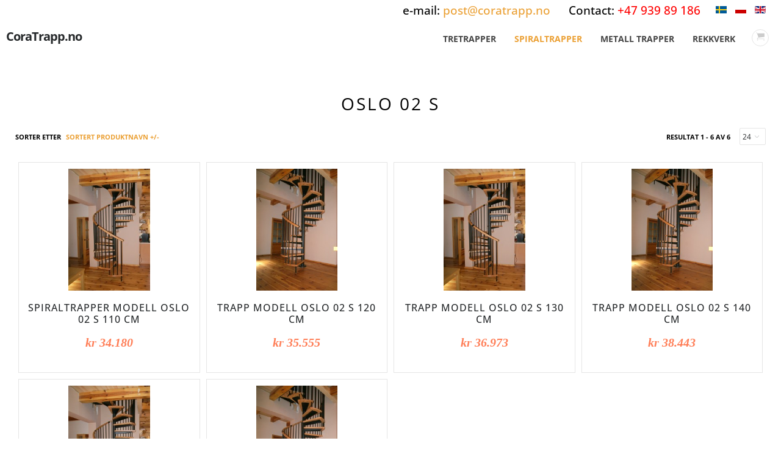

--- FILE ---
content_type: text/html; charset=utf-8
request_url: https://coratrapp.no/no/spiraltrapper/modell-oslo/oslo-02-s
body_size: 14570
content:
<!DOCTYPE html>
<html class="" lang="nb-no">
<head>
<!-- Google Tag Manager -->
<script>(function(w,d,s,l,i){w[l]=w[l]||[];w[l].push({'gtm.start':new Date().getTime(),event:'gtm.js'});var f=d.getElementsByTagName(s)[0],j=d.createElement(s),dl=l!='dataLayer'?'&l='+l:'';j.async=true;j.src='https://www.googletagmanager.com/gtm.js?id='+i+dl;f.parentNode.insertBefore(j,f);})(window,document,'script','dataLayer','GTM-T4MTJ3F');</script>
<!-- End Google Tag Manager -->
<meta name="viewport" content="width=device-width, initial-scale=1, maximum-scale=2.0">
<base href="https://coratrapp.no/no/spiraltrapper/modell-oslo/oslo-02-s" />
<meta http-equiv="content-type" content="text/html; charset=utf-8" />
<meta name="title" content="Oslo 02 S" />
<meta name="description" content="Oslo 02 S. Les mer" />
<title>Oslo 02 S</title>
<link href="https://coratrapp.no/no/spiraltrapper/modell-oslo/oslo-02-s" rel="canonical" />
<link href="https://coratrapp.no/images/favicon.gif" rel="shortcut icon" type="image/vnd.microsoft.icon" />
<script type="application/json" class="joomla-script-options new">{"csrf.token":"39e132424d4d0bf5dfe8dee13269595a","system.paths":{"root":"","base":""}}</script>
<script type="application/javascript" src="/media/plg_jchoptimize/assets/gz/0/328fe96297eace24ae9c391a93f38576.js"></script>
<script type="text/javascript">jQuery(document).ready(function(){jQuery('.orderlistcontainer').hover(function(){jQuery(this).find('.orderlist').stop().show()},function(){jQuery(this).find('.orderlist').stop().hide()})});if(typeof Virtuemart==="undefined"){var Virtuemart={};}
var vmSiteurl='https://coratrapp.no/';Virtuemart.vmSiteurl=vmSiteurl;var vmLang='&lang=no';Virtuemart.vmLang=vmLang;var vmLangTag='no';Virtuemart.vmLangTag=vmLangTag;var Itemid='&Itemid=511';Virtuemart.addtocart_popup="1";var vmCartError=Virtuemart.vmCartError="Det oppstod en feil under oppdatering av din handlekurv.";var usefancy=true;jQuery(document).ready(function(){WfMediabox.init({"base":"\/","theme":"standard","width":"","height":"","lightbox":0,"shadowbox":0,"icons":1,"overlay":1,"overlay_opacity":0.8,"overlay_color":"#000000","transition_speed":500,"close":2,"labels":{"close":"Close","next":"Next","previous":"Previous","cancel":"Cancel","numbers":"{{numbers}}","numbers_count":"{{current}} of {{total}}","download":"Download"},"swipe":true,"expand_on_click":true});});jQuery(function($){initSqueezeBox();$(document).on('subform-row-add',initSqueezeBox);function initSqueezeBox(event,container)
{SqueezeBox.assign($(container||document).find('a.modal').get(),{parse:'rel'});}});window.jModalClose=function(){SqueezeBox.close();};document.onreadystatechange=function(){if(document.readyState=='interactive'&&typeof tinyMCE!='undefined'&&tinyMCE)
{if(typeof window.jModalClose_no_tinyMCE==='undefined')
{window.jModalClose_no_tinyMCE=typeof(jModalClose)=='function'?jModalClose:false;jModalClose=function(){if(window.jModalClose_no_tinyMCE)window.jModalClose_no_tinyMCE.apply(this,arguments);tinyMCE.activeEditor.windowManager.close();};}
if(typeof window.SqueezeBoxClose_no_tinyMCE==='undefined')
{if(typeof(SqueezeBox)=='undefined')SqueezeBox={};window.SqueezeBoxClose_no_tinyMCE=typeof(SqueezeBox.close)=='function'?SqueezeBox.close:false;SqueezeBox.close=function(){if(window.SqueezeBoxClose_no_tinyMCE)window.SqueezeBoxClose_no_tinyMCE.apply(this,arguments);tinyMCE.activeEditor.windowManager.close();};}}};$GKMenu={height:false,width:false,duration:500};$GK_TMPL_URL="https://coratrapp.no/templates/gk_quark";$GK_URL="https://coratrapp.no/";</script>
<link rel="apple-touch-icon" href="https://coratrapp.no/images/touch-device.png">
<link rel="apple-touch-icon-precomposed" href="https://coratrapp.no/images/touch-device.png">
<!--[if IE 9]>
<link rel="stylesheet" href="https://coratrapp.no/templates/gk_quark/css/ie/ie9.css" type="text/css" />
<![endif]-->
<!--[if IE 8]>
<link rel="stylesheet" href="https://coratrapp.no/templates/gk_quark/css/ie/ie8.css" type="text/css" />
<![endif]-->
<!--[if lte IE 7]>
<link rel="stylesheet" href="https://coratrapp.no/templates/gk_quark/css/ie/ie7.css" type="text/css" />
<![endif]-->
<!--[if lte IE 9]>
<script type="text/javascript" src="https://coratrapp.no/templates/gk_quark/js/ie.js"></script>
<![endif]-->
<!--[if (gte IE 6)&(lte IE 8)]>
<script type="text/javascript" src="https://coratrapp.no/templates/gk_quark/js/respond.js"></script>
<script type="text/javascript" src="https://coratrapp.no/templates/gk_quark/js/selectivizr.js"></script>
<script type="text/javascript" src="http://html5shim.googlecode.com/svn/trunk/html5.js"></script>
<![endif]-->
<style type="text/css">@font-face{font-family:'FontAwesome';src:url(/templates/gk_quark/fonts/font-awesome/fontawesome-webfont.eot?v=4.7.0);src:url(/templates/gk_quark/fonts/font-awesome/fontawesome-webfont.eot#iefix&v=4.7.0) format('embedded-opentype'),url(/templates/gk_quark/fonts/font-awesome/fontawesome-webfont.woff?v=4.7.0) format('woff'),url(/templates/gk_quark/fonts/font-awesome/fontawesome-webfont.ttf?v=4.7.0) format('truetype'),url(/templates/gk_quark/fonts/font-awesome/fontawesome-webfont.svg?v=4.7.0#fontawesomeregular) format('svg');font-weight:normal;font-style:normal}article,aside,details,figcaption,figure,footer,header,hgroup,nav,section{display:block}html{font-size:100%;-webkit-text-size-adjust:100%;-ms-text-size-adjust:100%}html,button,input,select,textarea{font-family:sans-serif}body{margin:0}a:focus{outline:none}a:hover,a:active{outline:none}h1{font-size:2em}b,strong{font-weight:bold}q{quotes:none}q:before,q:after{content:'';content:none}ul,ol{margin:0;padding:0 0 0 40px}dd{margin:0px}nav ul,nav ol{list-style:none;list-style-image:none}img{border:0;-ms-interpolation-mode:bicubic}svg:not(:root){overflow:hidden}figure{margin:0}form{margin:0}button,input,select,textarea{font-size:100%;margin:0;vertical-align:baseline;*vertical-align:middle}button,input{line-height:normal}button,input[type="button"],input[type="reset"],input[type="submit"]{cursor:pointer;-webkit-appearance:button;*overflow:visible}button::-moz-focus-inner,input::-moz-focus-inner{border:0;padding:0}textarea{overflow:auto;vertical-align:top}*,*:after,*:before{-webkit-box-sizing:border-box;-moz-box-sizing:border-box;box-sizing:border-box}html{-webkit-font-smoothing:subpixel-antialiased}body{background:#fff;color:#000;font-size:16px;font-weight:500;line-height:1.9;margin:0;min-height:100%;padding:0;word-wrap:break-word}a{color:#eba034;-webkit-transition:all 0.2s linear;-moz-transition:all 0.2s linear;-ms-transition:all 0.2s linear;-o-transition:all 0.2s linear;transition:all 0.2s linear;text-decoration:none}a:hover,a:active,a:focus{color:#000}h1,h2,h3,h4,h5,h6{color:#000;font-weight:400;line-height:1.2;margin:0;padding:0}h1{font-size:48px;font-weight:bold;letter-spacing:3px;line-height:60px;text-transform:uppercase}h2,.componentheading{font-size:36px;text-transform:none}h3{font-size:24px}h4{font-size:18px}h5{font-size:16px}h6{font-size:14px}b,strong{font-weight:600}ul{list-style:none;margin:0;padding:0}ul li{line-height:1.7}p{margin:1em 0 2em}iframe{max-width:100% !important}.gkPage,#gkMainbody .content{margin:0 auto !important;padding:0}#gkHeader{background-size:cover !important;background-color:#FFF;margin:0;padding:0;position:relative;z-index:9999}#gkHeaderNav{margin:0 auto;max-width:100%;padding:0;position:relative;top:0;-webkit-transition:margin-left .3s ease-out;-moz-transition:margin-left .3s ease-out;-ms-transition:margin-left .3s ease-out;-o-transition:margin-left .3s ease-out;transition:margin-left .3s ease-out;width:1440px;z-index:10}#gkBg{background:#fff;width:100%}#gkContent,#gkPageContent{width:100%}#gkPageContent{padding:120px 0 50px}#gkLogo{display:block;float:left;margin:72px 0 0 0;opacity:1;padding:0;position:absolute;text-indent:-9999px;-webkit-transition:all .3s ease-out;-moz-transition:all .3s ease-out;-ms-transition:all .3s ease-out;-o-transition:all .3s ease-out;transition:all .3s ease-out;width:auto}#gkLogo.text{color:#26292b;display:400;font-size:20px;font-weight:bold;letter-spacing:-1px;line-height:1;text-indent:0}#gkLogo.text>span{display:block}#gkMainbody{margin-bottom:60px}#gkFooter{color:#444;font-size:14px;font-weight:300;line-height:2;padding:0;text-align:center}#gkFooterNav{border-top:1px solid #e5e5e5;margin:0 auto;padding:70px 0}#gkFooterNav li{border:none;display:inline-block;float:none;font-size:14px;font-weight:bold;line-height:40px;margin:0 !important;padding:0 21px !important;text-transform:uppercase}#gkFooter a{color:#444;padding:0 !important}#gkFooter a:active,#gkFooter a:focus,#gkFooter a:hover{color:#eba034}#gkCopyrights{color:#757575;font-size:11px;line-height:40px;margin:0 auto 20px;padding:10px 0;position:relative;text-transform:uppercase}#gkCopyrights:before{border-top:1px solid #e5e5e5;content:"";left:50%;margin:0 0 0 -45px;position:absolute;top:0;width:90px}html{border-bottom:1px solid transparent;min-height:100%}body>div footer,body>div header,body>div section{clear:both;margin:0 auto}.gk-clearfix{clear:both}#gkPageContent:after,#gkContent:after,#gkSidebar:after,.gk-cols:after,footer:after,header:after,section:after,aside:after,article:after,.box:after,.gkTabsNav:after,.gk-features:after,.gk-price-table:after,.gk-testimonials>div:after,#k2Container:after,.single-page>.item-content:after,.single-page>.itemComments:after,.box .box-wrap:after,.gk-clearfix:after{clear:both;content:"";display:table}#gkContent,#gkSidebar,#gk-content-wrapper{float:left;width:100%}#gkSidebar{float:right;padding-left:45px}#gkHeaderNav .gkMainMenu{color:#444;cursor:pointer;display:block;float:right;font-size:14px;font-weight:bold;height:42px;line-height:18px;margin:60px 0 0 0 !important;padding:0;position:absolute;right:0;text-align:center;text-transform:uppercase;top:0;width:auto}#gkHeaderNav .gkMainMenu:after{clear:both;content:"";display:table}#gkHeaderNav .gkMainMenu .gkmenu{display:block;margin:0;padding:0;position:relative;text-align:center}#gkHeaderNav .gkMainMenu .gkmenu.level0>li>a{padding:12px 15px}#gkHeaderNav .gkMainMenu .gkmenu>li{clear:none !important;display:inline-block;font-size:14px;font-weight:bold;text-transform:uppercase;width:auto}#gkHeaderNav .gkMainMenu .gkmenu>li>a,#gkHeaderNav .gkMainMenu .gkmenu>li>span{color:#444;display:block;padding:12px 15px;position:relative}#gkHeaderNav .gkMainMenu .gkmenu>li>a:active,#gkHeaderNav .gkMainMenu .gkmenu>li>a:focus,#gkHeaderNav .gkMainMenu .gkmenu>li>a:hover,#gkHeaderNav .gkMainMenu .gkmenu>li>a.active,#gkHeaderNav .gkMainMenu .gkmenu>li>span.active,#gkHeaderNav .gkMainMenu .gkmenu>li.active>a:active,#gkHeaderNav .gkMainMenu .gkmenu>li.active>a:focus,#gkHeaderNav .gkMainMenu .gkmenu>li.active>a:hover #gkHeaderNav .gkMainMenu .gkmenu>li.active>a.active{color:#eba034}#gkHeaderNav .gkMainMenu .gkmenu>li>.childcontent,#gkHeaderNav .gkMainMenu .gkmenu>li>.childcontent .childcontent{position:absolute;left:-9999px;z-index:999}#gkHeaderNav .gkMainMenu .gkmenu>li div.childcontent{background:#fff;-webkit-box-shadow:0 0 5px rgba(0,0,0,.25);-moz-box-shadow:0 0 5px rgba(0,0,0,.25);box-shadow:0 0 5px rgba(0,0,0,.25);border-radius:3px;margin-top:0;text-transform:none}#gkHeaderNav .gkMainMenu .gkmenu>li div.childcontent-inner{background:#fff}#gkHeaderNav .gkMainMenu .gkmenu>li div.childcontent .gkcol{padding-bottom:0}#gkHeaderNav .gkMainMenu .gkmenu>li div.childcontent li{color:#444;display:block;font-size:14px;font-weight:400;line-height:1.2;margin:0;padding:0;text-align:left;text-transform:none}#gkHeaderNav .gkMainMenu .gkmenu>li div.childcontent li>a,#gkHeaderNav .gkMainMenu .gkmenu>li div.childcontent li>span{color:#444;padding:10px}#gkHeaderNav .gkMainMenu .gkmenu>li div.childcontent li>a:active,#gkHeaderNav .gkMainMenu .gkmenu>li div.childcontent li>a:focus,#gkHeaderNav .gkMainMenu .gkmenu>li div.childcontent li>a:hover,#gkHeaderNav .gkMainMenu .gkmenu>li div.childcontent li>a.active,#gkHeaderNav .gkMainMenu .gkmenu>li div.childcontent li>span:active,#gkHeaderNav .gkMainMenu .gkmenu>li div.childcontent li>span:focus,#gkHeaderNav .gkMainMenu .gkmenu>li div.childcontent li>span:hover,#gkHeaderNav .gkMainMenu .gkmenu>li div.childcontent li>span.active{color:#eba034}#gkHeaderNav .gkMainMenu .gkmenu>li div.childcontent li.group{padding:0;margin:0;height:auto;border:none !important;background:none}#gkHeaderNav .gkMainMenu .gkmenu>li div.childcontent .header{color:#444;display:block;font-weight:600 !important;margin:0;padding:10px}#gkHeaderNav .gkMainMenu .gkmenu>li div.childcontent .header a{color:#444}#gkHeaderNav .gkMainMenu .gkmenu .childcontent .gkcol{float:left}#gkHeaderNav .gkMainMenu .gkmenu .childcontent .gkcol.gkcol2,#gkHeaderNav .gkMainMenu .gkmenu .childcontent .gkcol.gkcol3,#gkHeaderNav .gkMainMenu .gkmenu .childcontent .gkcol.gkcol4,#gkHeaderNav .gkMainMenu .gkmenu .childcontent .gkcol.gkcol5{padding:0 10px}#gkHeaderNav .gkMainMenu .gkmenu .childcontent .gkcol:first-child{border-left:none}#gkHeaderNav .gkMainMenu .gkmenu>li:hover>.childcontent,#gkHeaderNav .gkMainMenu .gkmenu>li:hover>.childcontent li:hover>.childcontent{left:inherit}#gkHeaderNav .gkMainMenu .gkmenu .childcontent.active,#gkHeaderNav .gkMainMenu .gkmenu>li:hover>.childcontent{pointer-events:auto}#gkHeaderNav .gkMainMenu .gkmenu .childcontent{pointer-events:none;z-index:9990 !important}#gkHeaderNav .gkMainMenu .gkmenu>li .childcontent{margin-left:-11px;margin-top:0}#gkHeaderNav.gk-fixed{width:100%}#gkHeaderNav.gk-fixed>div{margin:0 auto;max-width:1440px;position:relative;width:100%}#gkBg{-webkit-transition:margin-left .3s ease-out;-moz-transition:margin-left .3s ease-out;-ms-transition:margin-left .3s ease-out;-o-transition:margin-left .3s ease-out;transition:margin-left .3s ease-out;z-index:1}.single-page{margin:-50px auto 0 auto !important}.single-page>.item-content,.single-page>.itemComments{margin:0 auto !important;max-width:960px;position:relative;width:100%}select,textarea,input[type="text"],input[type="password"],input[type="url"],input[type="email"]{background:#fff;border:1px solid #e5e5e5;color:#999;font-size:14px;line-height:50px;height:50px;padding:0 20px;max-width:100% !important}input::-webkit-input-placeholder,textarea::-webkit-input-placeholder{color:#26292b;font-size:14px;font-weight:400}input::-moz-placeholder,textarea::-moz-placeholder{color:#26292b;font-size:14px;font-weight:400;opacity:1}input:-ms-input-placeholder,textarea:-ms-input-placeholder{color:#26292b;font-size:14px;font-weight:400}input:-moz-placeholder,textarea:-moz-placeholder{color:#444;font-size:13px;font-weight:400;opacity:1}textarea{height:auto !important;max-width:100% !important;padding:20px}select{height:inherit;font-family:Arial,sans-serif;height:39px;line-height:39px}input[type="text"]:focus,input[type="password"]:focus,input[type="url"]:focus,input[type="email"]:focus,textarea:focus{border-color:rgba(0,0,0,0.7);box-shadow:0 0 3px rgba(20,20,20,0.3);color:#000}button,.button,input[type="submit"],input[type="button"],.pagenav-prev a,.pagenav-next a,#gkMainbody .readmore>a,.readon,.btn,.btn-border,.btn-thin-border{-webkit-appearance:none;background:rgba(34,34,34,0.9);border:none;border-radius:1px;color:#fff !important;cursor:pointer;display:inline-block;font-size:13px;font-weight:400;height:auto;letter-spacing:2px;line-height:25px;margin:0 5px 2px 2px;padding:12px 45px;text-align:center;text-transform:uppercase;-webkit-transition:all .3s ease-out;-moz-transition:all .3s ease-out;-ms-transition:all .3s ease-out;-o-transition:all .3s ease-out;transition:all .3s ease-out}button:active,button:focus,button:hover,.button:active,.button:focus,.button:hover,input[type="submit"]:active,input[type="submit"]:focus,input[type="submit"]:hover,input[type="button"]:active,input[type="button"]:focus,input[type="button"]:hover,.pagenav-prev a:active,.pagenav-prev a:focus,.pagenav-prev a:hover,.pagenav-next a:active,.pagenav-next a:focus,.pagenav-next a:hover,#gkMainbody .readmore>a:active,#gkMainbody .readmore>a:focus,#gkMainbody .readmore>a:hover,.readon:active,.readon:focus,.readon:hover,.btn:active,.btn:focus,.btn:hover,.btn-border:active,.btn-border:focus,.btn-border:hover,.btn-thin-border:active,.btn-thin-border:focus,.btn-thin-border:hover{background:#222}.btn-border{background:transparent !important;border:2px solid #ddd !important;color:#26292b !important}.btn-border:active,.btn-border:focus,.btn-border:hover{border-color:#000 !important;color:#000 !important}select[size]{font-size:12px;height:auto}select[size="1"]{height:39px;line-height:39px}.item-content img,header img,#k2Container img{height:auto;max-width:100%}table{margin-bottom:20px;width:100%}th{background:#f5f5f6;color:#444;font-weight:500;padding:10px;text-align:left}div.mod-languages{text-align:center}.mod-languages ul.lang-inline,.mod-languages ul.lang-block{display:inline-block;float:left}div.mod-languages>ul.lang-block>li,div.mod-languages>ul.lang-inline>li{line-height:32px;margin:0 5px}.mod-languages ul li.lang-active{font-weight:700}.mod-languages ul li a img{-webkit-transition:transform .1s ease-out;-moz-transition:transform .1s ease-out;-ms-transition:transform .1s ease-out;-o-transition:transform .1s ease-out;transition:transform .1s ease-out}.mod-languages ul li a:hover img{-webkit-transition:all .6s ease-out;-moz-transition:all .6s ease-out;-ms-transition:all .6s ease-out;-o-transition:all .6s ease-out;transition:all .6s ease-out}.mod-languages ul li.lang-active a img{}@font-face{font-family:"quark-pixellove";src:url(/templates/gk_quark/fonts/quark-pixellove/quark-pixellove.eot);src:url(/templates/gk_quark/fonts/quark-pixellove/quark-pixellove.eot#iefix) format("embedded-opentype"),url(/templates/gk_quark/fonts/quark-pixellove/quark-pixellove.woff) format("woff"),url(/templates/gk_quark/fonts/quark-pixellove/quark-pixellove.ttf) format("truetype"),url(/templates/gk_quark/fonts/quark-pixellove/quark-pixellove.svg#gk-quark) format("svg");font-weight:normal;font-style:normal}[class^="gkicon-"]:before,[class*=" gkicon-"]:before{font-family:"quark-pixellove" !important;font-style:normal !important;font-weight:normal !important;font-variant:normal !important;text-transform:none !important;speak:none;line-height:1;-webkit-font-smoothing:antialiased;-moz-osx-font-smoothing:grayscale}.gkicon-cart:before{content:"T"}.gkicon-fb:before{content:"c"}.gkicon-gplus:before{content:"d"}.gkicon-instagram:before{content:"e"}.gkicon-twitter:before{content:"l"}.readon{height:40px;line-height:40px;padding:0 20px}.gkTabsNav{background:transparent;margin:0 0 10px;position:relative;top:2px}.gk-cols{margin:0 -20px;text-align:left;width:auto}.gk-features{margin:67px 0}.gk-price-table{color:#444;margin:239px 0}.gk-testimonials{position:relative;text-align:center}.gk-testimonials>div{margin:0 auto;padding:40px 0 10px 0;width:100%}.browse-view .product .spacer,.productDetails .main-image{overflow:hidden;position:relative}.productDetails .main-image{overflow:visible;position:relative;height:100%;display:block}.catProductPrice{margin:-12px 0 24px}.catProductPrice>div{color:#757575 !important;font-size:12px !important}.catProductPrice>div>span{color:#ff7e57;font-size:14px;font-weight:700 !important}.catProductPrice .PricediscountAmount,.catProductPrice .PricetaxAmount{color:rgba(97,153,0,1.00);font:italic 14px Georgia,Times,Times New Roman,serif;font-weight:400;letter-spacing:1px;line-height:1.8;text-transform:none}.catProductPrice div.PricesalesPrice{font-size:inherit;line-height:1.4;margin:0;padding:0}.browse-view .product .spacer{border:1px solid #e5e5e5;margin:5px;padding:10px 5px 5px;min-height:300px;-webkit-transition:0.2s ease-in-out;-moz-transition:0.2s ease-in-out;-o-transition:0.2s ease-in-out;-ms-transition:0.2s ease-in-out;transition:0.2s ease-in-out}.browse-view .product .spacer:hover{-webkit-box-shadow:0px 0px 5px 3px rgba(0,0,0,0.1);-moz-box-shadow:0px 0px 5px 3px rgba(0,0,0,0.1);box-shadow:0px 0px 5px 3px rgba(0,0,0,0.1)}.clear,br.clear{clear:both}.featured-view .spacer h3 a,.latest-view .spacer h3 a,.topten-view .spacer h3 a,.related-products-view .spacer h3 a,.browse-view .row .product .spacer h2 a,h3.catProductTitle a{color:#26292b !important}.featured-view .spacer h3,.latest-view .spacer h3,.topten-view .spacer h3,.related-products-view .spacer h3,.browse-view .row .product .spacer h2,.category-view .row .category .spacer h2,h3.catProductTitle{font-size:16px;font-weight:500;letter-spacing:1px;padding:0 0 20px;text-transform:none}.browse-view h1{font-size:28px;font-weight:400;letter-spacing:3px;margin-bottom:10px;padding-bottom:2px;line-height:40px;text-transform:uppercase;text-align:center}.browse-view .orderby-displaynumber,.browse-view .product-additional-info,.productdetails-view .orderby-displaynumber,.productdetails-view .product-additional-info{font-size:11px;font-weight:600;line-height:46px;margin:0 auto 1em;text-transform:uppercase;width:100%}.browse-view .orderby-displaynumber:after,.browse-view .product-additional-info:after,.productdetails-view .orderby-displaynumber:after,.productdetails-view .product-additional-info:after{clear:both;content:"";display:table}.browse-view .orderby-displaynumber select,.browse-view .product-additional-info select,.productdetails-view .orderby-displaynumber select,.productdetails-view .product-additional-info select{border:1px solid #e5e5e5;height:28px;line-height:20px;padding:4px 16px 4px 4px !important}.browse-view .orderby-displaynumber .display-number,.browse-view .product-additional-info .display-number,.productdetails-view .orderby-displaynumber .display-number,.productdetails-view .product-additional-info .display-number{text-align:right}.browse-view .orderby-displaynumber .display-number select,.browse-view .product-additional-info .display-number select,.productdetails-view .orderby-displaynumber .display-number select,.productdetails-view .product-additional-info .display-number select{margin:1px 0 12px 12px}.browse-view .product-additional-info,.productdetails-view .product-additional-info{width:auto}.orderlistcontainer{position:relative}.featured-view .spacer h3 a:hover,.latest-view .spacer h3 a:hover,.topten-view .spacer h3 a:hover,.related-products-view .spacer h3 a:hover,.browse-view .row .product .spacer h2 a:hover,h3.catProductTitle a:hover{color:#eba034 !important}.orderlistcontainer div.activeOrder{cursor:pointer;float:left;margin:0 24px 0 8px}.orderlistcontainer div.orderlist{background:#fff;-webkit-box-shadow:0 0 2px rgba(0,0,0,.15);-moz-box-shadow:0 0 2px rgba(0,0,0,.15);box-shadow:0 0 2px rgba(0,0,0,.15);cursor:pointer;display:none;font-size:14px;font-weight:400;left:46px;padding:4px 12px;position:absolute;text-transform:none;top:32px;z-index:2}.orderlistcontainer div.orderlist div{border-top:1px solid #e5e5e5;font-size:13px;line-height:1.4;padding:8px 12px}.orderlistcontainer div.orderlist div:first-child{border:none}.orderlistcontainer div.title{float:left}.product.vertical-separator{}.productDetails{margin:0 0 52px;overflow:hidden}.main-image{position:relative}.row{display:table;width:100%}.row .product.width50,.row .product.width33,.row .product.width25,.row .product.width20{padding:0}.row>div{-webkit-box-sizing:border-box;-moz-box-sizing:border-box;box-sizing:border-box;display:block;float:left !important;text-align:center}.vendor-store-desc,.category-view,.featured-view,.latest-view,.topten-view,.related-products-view,.browse-view,.order-view{text-align:left}.product,.category{position:relative}.product img,.category img{opacity:1;-webkit-transform:scale(1) !important;-moz-transform:scale(1) !important;-ms-transform:scale(1) !important;-o-transform:scale(1) !important;transform:scale(1) !important;-webkit-transition:all .3s ease-out;-moz-transition:all .3s ease-out;-ms-transition:all .3s ease-out;-o-transition:all .3s ease-out;transition:all .3s ease-out;max-width:100%;max-height:200px;min-height:200px}.product .catProductTitle,.product .catProductPrice,.product .catSub,.category .catProductTitle,.category .catProductPrice,.category .catSub{position:relative;top:0;-webkit-transition:all .3s ease-out;-moz-transition:all .3s ease-out;-ms-transition:all .3s ease-out;-o-transition:all .3s ease-out;transition:all .3s ease-out;height:45px;overflow:hidden;display:block;width:100%;text-align:center;margin:10px 0px 10px}.product .PricesalesPrice,.category .PricesalesPrice{font:italic 20px Georgia,Times,Times New Roman,serif}.product .readon,.category .readon{background:transparent !important;border:2px solid #000 !important;bottom:-100px;color:#000 !important;font-weight:normal;height:52px;left:50%;line-height:53px;opacity:0;padding:0 60px;position:absolute;white-space:nowrap;-webkit-transform:translateX(-50%);-moz-transform:translateX(-50%);-ms-transform:translateX(-50%);-o-transform:translateX(-50%);transform:translateX(-50%);-webkit-transition:all .3s ease-out;-moz-transition:all .3s ease-out;-ms-transition:all .3s ease-out;-o-transition:all .3s ease-out;transition:all .3s ease-out;-webkit-transition-delay:.05s;-moz-transition-delay:.05s;-ms-transition-delay:.05s;-o-transition-delay:.05s;transition-delay:.05s}.product .readon:active,.product .readon:focus,.product .readon:hover,.category .readon:active,.category .readon:focus,.category .readon:hover{border-color:#eba034 !important;color:#eba034 !important}.product:hover .readon,.category:hover .readon{}.product:hover img,.category:hover img{}.product:hover .catProductTitle,.product:hover .catProductPrice,.product:hover .catSub,.category:hover .catProductTitle,.category:hover .catProductPrice,.category:hover .catSub{}.product:hover .catProductTitle a,.product:hover .catSub a,.category:hover .catProductTitle a,.category:hover .catSub a{}.browse-view .product:hover .readon{}.vendor-store-desc{border:1px solid #e5e5e5;padding:24px 32px}.width2{width:2%}.width20{width:20%}.width25{width:25%}.width3{width:3%}.width33{width:33%}.width5{width:5%}.width50{width:50%}div.PricesalesPrice{font-size:18px;margin:0 0 5px;padding:0 0 5px}body{}h1{font-size:40px;font-weight:normal}select,textarea,input[type="text"],input[type="password"],input[type="url"],input[type="email"],button,.button,input[type="submit"],input[type="button"],.pagenav-prev a,.pagenav-next a,#gkMainbody .readmore>a,.readon,.btn,.btn-border,.btn-thin-border{border-radius:2px;color:#26292b}select{appearance:none;-moz-appearance:none;-webkit-appearance:none;-ms-appearance:none;-o-appearance:none;background:transparent url(/templates/gk_quark/images/arrow.svg) no-repeat right 10px center;cursor:pointer;padding-right:28px}th{background:#26292b;color:#fff;font-size:16px}#gkLogo{margin-top:20px}#gkHeaderNav .gkMainMenu{margin-top:40px !important}#gkHeaderNav .gkMainMenu .gkmenu li div.childcontent{border-radius:1px;-webkit-box-shadow:0 3px 2px rgba(0,0,0,.15);-moz-box-shadow:0 3px 2px rgba(0,0,0,.15);box-shadow:0 3px 2px rgba(0,0,0,.15)}#gkHeaderNav .gkMainMenu .gkmenu li div.childcontent:after{clear:both;content:"";display:table}#gkHeaderNav .gkMainMenu .gkmenu li div.childcontent li{font-size:13px !important;line-height:24px !important}#gkHeaderNav .gkMainMenu .gkmenu li div.childcontent li a{padding:0}#gkHeaderNav .gkMainMenu .gkmenu li div.childcontent .header{padding:0}#gkHeaderNav .gkMainMenu .gkmenu li div.childcontent .header a{color:#000;display:block;font-size:13px;padding:0;text-transform:uppercase}#gkHeaderNav .gkMainMenu .gkmenu li div.childcontent .header a:active,#gkHeaderNav .gkMainMenu .gkmenu li div.childcontent .header a:focus,#gkHeaderNav .gkMainMenu .gkmenu li div.childcontent .header a:hover{color:#eba034}#gkHeaderNav .gkMainMenu .gkmenu li div.childcontent-inner{padding:0}#gkHeaderNav .gkMainMenu .gkmenu li div.childcontent-inner:after{clear:both;content:"";display:table}#gkFooter{background:#f5f5f6;padding:115px 0}#gkFooterNav{border-top:none;float:left;padding:0;width:50%}@media (max-width:580px){#gkFooterNav{width:100%;text-align:center}}#gkFooterNav li{float:left;font-size:14px;line-height:26px;padding:0;text-align:left;width:50%}#gkFooterNav li a{color:#444;font-weight:normal;text-transform:none}#gkFooterNav li a:active,#gkFooterNav li a:focus,#gkFooterNav li a:hover{color:#eba034}#gkCopyrights{color:#444;float:right;font-size:14px;line-height:22px;padding:0;text-align:right;text-transform:none;width:50%}@media (max-width:580px){#gkCopyrights{width:100%;text-align:center;padding-top:40px}}#gkCopyrights:before{display:none}.productDetails{position:relative}.gk-footer-social-icons{margin:0 0 18px 0}.gk-footer-social-icons a{color:#999 !important;font-size:24px;margin:0 2px}.gk-footer-social-icons a:active,.gk-footer-social-icons a:focus,.gk-footer-social-icons a:hover{color:#eba034 !important}#gk-cart-btn{background:#fff;border-radius:50%;cursor:pointer;display:block;height:28px;line-height:27px;position:absolute;right:20px;text-align:center;top:48px;width:28px;border:1px solid #e5e5e5}#gk-cart-btn>i{background:transparent !important;color:#ccc;font-size:14px;-webkit-transition:all .3s ease-out;-moz-transition:all .3s ease-out;-ms-transition:all .3s ease-out;-o-transition:all .3s ease-out;transition:all .3s ease-out}#gk-cart-btn>i:before,#gk-cart-btn>i:after{background:transparent !important}#gk-cart-btn:active>i,#gk-cart-btn:focus>i,#gk-cart-btn:hover>i{color:#000}#gk-cart-btn.no-header-image,.gk-fixed-nav #gk-cart-btn{border:1px solid #e5e5e5;line-height:25px}#gkHeaderNav.contains-cart .gkMainMenu{margin-right:60px !important}#gkPopupCart{-webkit-box-shadow:0 1px 2px rgba(0,0,0,0.25);-moz-box-shadow:0 1px 2px rgba(0,0,0,0.25);box-shadow:0 1px 2px rgba(0,0,0,0.25);display:none;max-height:800px;overflow:auto;position:absolute;right:0;top:100px;width:300px;z-index:10001}@media (max-height:850px){#gkPopupCart{max-height:700px}}@media (max-height:750px){#gkPopupCart{max-height:600px}}@media (max-height:650px){#gkPopupCart{max-height:500px}}@media (max-height:550px){#gkPopupCart{max-height:400px}}@media (max-height:450px){#gkPopupCart{max-height:300px}}.gkPopupWrap{background:#fff;padding:40px;overflow:hidden}pre,code{background:#f5f5f6;border-left:4px solid #000;color:#000;font:normal .92em/32px 'Curier New',monospace !important;margin:3em 0;padding:20px 26px 20px 32px}.pswp{display:none;position:absolute;width:100%;height:100%;left:0;top:0;overflow:hidden;-ms-touch-action:none;touch-action:none;z-index:1500;-webkit-text-size-adjust:100%;-webkit-backface-visibility:hidden;outline:none}.pswp *{-webkit-box-sizing:border-box;box-sizing:border-box}.pswp__bg{position:absolute;left:0;top:0;width:100%;height:100%;background:#fff;opacity:0;-webkit-backface-visibility:hidden;will-change:opacity}.pswp__scroll-wrap{position:absolute;left:0;top:0;width:100%;height:100%;-webkit-backface-visibility:hidden;will-change:transform}.pswp__container,.pswp__zoom-wrap{-ms-touch-action:none;touch-action:none;position:absolute;left:0;right:0;top:0;bottom:0}.pswp__container,.pswp__img{-webkit-user-select:none;-moz-user-select:none;-ms-user-select:none;user-select:none;-webkit-tap-highlight-color:rgba(0,0,0,0);-webkit-touch-callout:none}.pswp__zoom-wrap{position:absolute;width:100%;-webkit-transform-origin:left top;-ms-transform-origin:left top;transform-origin:left top;-webkit-transition:-webkit-transform 333ms cubic-bezier(0.4,0,0.22,1);transition:transform 333ms cubic-bezier(0.4,0,0.22,1)}.pswp__bg{will-change:opacity;-webkit-transition:opacity 333ms cubic-bezier(0.4,0,0.22,1);transition:opacity 333ms cubic-bezier(0.4,0,0.22,1)}.pswp__container,.pswp__zoom-wrap{-webkit-backface-visibility:hidden;will-change:transform}.pswp__item{position:absolute;left:0;right:0;top:0;bottom:0;overflow:hidden}.pswp__img{position:absolute;width:auto;height:auto;-webkit-transition:opacity 0.15s;transition:opacity 0.15s}.pswp__button{width:44px;height:44px;position:relative;background:none;cursor:pointer;overflow:visible;-webkit-appearance:none;display:inline-block;border:0;padding:0;margin:0;opacity:0.75;-webkit-transition:opacity 0.2s;transition:opacity 0.2s;-webkit-box-shadow:none;box-shadow:none}.pswp__button:focus,.pswp__button:hover{background:none;opacity:1}.pswp__button:active{background:none;outline:none;opacity:0.9}.pswp__button:focus:before,.pswp__button:hover:before,.pswp__button:active:before{color:#eba034}.pswp__button::-moz-focus-inner{padding:0;border:0}.pswp__button,.pswp__button--arrow--left:before,.pswp__button--arrow--right:before{width:44px;height:44px}.pswp__button--close:before{color:#444;content:"p";font-family:"quark-pixellove";font-size:14px;text-transform:none !important}.pswp__button--share:before{color:#444;content:"o";font-family:"quark-pixellove";font-size:16px;text-transform:none !important}.pswp__button--fs{display:none}.pswp__button--fs:before{color:#444;content:"X";font-family:"quark-pixellove";font-size:16px;text-transform:none !important}.pswp__button--zoom:before{color:#444;content:"r";font-family:"quark-pixellove";font-size:16px;text-transform:none !important}.pswp__button--zoom{display:none}.pswp__button--arrow--left,.pswp__button--arrow--right{background:none;top:50%;margin-top:-50px;width:70px;height:100px;position:absolute}.pswp__button--arrow--left{left:0}.pswp__button--arrow--right{right:0}.pswp__button--arrow--left:before,.pswp__button--arrow--right:before{content:'';top:35px;background-color:transparent;height:30px;width:32px;position:absolute}.pswp__button--arrow--left:before{color:#444;content:"t";font-family:"quark-pixellove";font-size:14px;left:30px;text-transform:none !important}.pswp__button--arrow--right:before{color:#444;content:"s";font-family:"quark-pixellove";font-size:14px;right:30px;text-transform:none !important}.pswp__counter,.pswp__share-modal{-webkit-user-select:none;-moz-user-select:none;-ms-user-select:none;user-select:none}.pswp__share-modal{display:block;background:rgba(0,0,0,0.5);width:100%;height:100%;top:0;left:0;padding:10px;position:absolute;z-index:1600;opacity:0;-webkit-transition:opacity 0.25s ease-out;transition:opacity 0.25s ease-out;-webkit-backface-visibility:hidden;will-change:opacity}.pswp__share-modal--hidden{display:none}.pswp__share-tooltip{z-index:1620;position:absolute;background:rgba(68,68,68,0.8);left:50%;top:56px;border-radius:2px;margin-left:-60px;display:block;padding:5px 0;width:160px;-webkit-box-shadow:0 2px 5px rgba(0,0,0,0.25);box-shadow:0 2px 5px rgba(0,0,0,0.25);-webkit-transform:translateY(6px);-ms-transform:translateY(6px);transform:translateY(6px);-webkit-transition:-webkit-transform 0.25s;transition:transform 0.25s;-webkit-backface-visibility:hidden;will-change:transform}.pswp__counter{position:absolute;left:0;top:0;height:44px;font-size:13px;line-height:44px;color:#444;opacity:0.75;padding:0 10px}.pswp__caption{position:absolute;left:0;bottom:0;width:100%;min-height:44px}.pswp__caption,.pswp__top-bar{background:rgba(255,255,255,0.85)}.pswp__top-bar{text-align:center}.pswp__preloader{display:none}.pswp__ui{-webkit-font-smoothing:auto;visibility:visible;opacity:1;z-index:1550}.pswp__top-bar{position:absolute;left:0;top:0;height:44px;width:100%}.pswp__caption,.pswp__top-bar,.pswp--has_mouse .pswp__button--arrow--left,.pswp--has_mouse .pswp__button--arrow--right{-webkit-backface-visibility:hidden;will-change:opacity;-webkit-transition:opacity 333ms cubic-bezier(0.4,0,0.22,1);transition:opacity 333ms cubic-bezier(0.4,0,0.22,1)}.pswp--has_mouse .pswp__button--arrow--left,.pswp--has_mouse .pswp__button--arrow--right{visibility:visible}.pswp__ui--hidden .pswp__top-bar,.pswp__ui--hidden .pswp__caption,.pswp__ui--hidden .pswp__button--arrow--left,.pswp__ui--hidden .pswp__button--arrow--right{opacity:0.001}@font-face{font-family:'Open Sans';font-style:normal;font-weight:300;font-stretch:normal;src:url(https://fonts.gstatic.com/s/opensans/v44/memSYaGs126MiZpBA-UvWbX2vVnXBbObj2OVZyOOSr4dVJWUgsiH0B4gaVc.ttf) format('truetype')}@font-face{font-family:'Open Sans';font-style:normal;font-weight:400;font-stretch:normal;src:url(https://fonts.gstatic.com/s/opensans/v44/memSYaGs126MiZpBA-UvWbX2vVnXBbObj2OVZyOOSr4dVJWUgsjZ0B4gaVc.ttf) format('truetype')}@font-face{font-family:'Open Sans';font-style:normal;font-weight:500;font-stretch:normal;src:url(https://fonts.gstatic.com/s/opensans/v44/memSYaGs126MiZpBA-UvWbX2vVnXBbObj2OVZyOOSr4dVJWUgsjr0B4gaVc.ttf) format('truetype')}@font-face{font-family:'Open Sans';font-style:normal;font-weight:700;font-stretch:normal;src:url(https://fonts.gstatic.com/s/opensans/v44/memSYaGs126MiZpBA-UvWbX2vVnXBbObj2OVZyOOSr4dVJWUgsg-1x4gaVc.ttf) format('truetype')}div.mod-languages ul{margin:0;padding:0;list-style:none}div.mod-languages li{margin-left:5px;margin-right:5px}div.mod-languages ul.lang-inline li{display:inline}div.mod-languages img{border:none}div.mod-languages a{text-decoration:none}.childcontent{padding:16px}.childcontent .gkcol{width:250px}body,h1,h2,h3,h4,h5,h6 button,.button,#gkLogo,input[type="submit"],input[type="button"],select,textarea,input[type="text"],input[type="password"],input[type="url"],input[type="email"],.box.border1 .header,.box.border2 .header,.box.newsletter .header,.one-page-layout h2,.one-page-layout h3,article header h1,article header h2,.category .itemView h2,.itemView h1,.itemComments h3,dl#tabs dt.tabs span h3,dl.tabs dt.tabs span h3,.pane-sliders .panel h3,#article-index h3,.contact-form .gkCols h3,.gk-menu .gkCols h3,.item-content h1,.item-content h2,.item-content h3,.item-content h4,.item-content h5,.item-content h6{font-family:'Open Sans',Arial,sans-serif}#gkContent{width:100%}.gkPage,#gkHeaderNav .gkPage,#gkMainbody .content{max-width:1230px}@media all and (max-width:1920px) and (max-width:1540px){.gk-price-table{margin:150px 0}}@media all and (max-width:1920px) and (max-width:1460px){#gkLogo.text{left:10px}}@media all and (max-width:1920px) and (max-width:1300px){h1,.gk-big-text>h2{font-size:32px;line-height:48px}h2{font-size:24px;line-height:28px}.gk-price-table{margin:100px 0}}@media all and (max-width:1920px) and (max-width:1160px){#gkLogo,#gkMobileMenu{}.gkMainMenu{margin-top:10px !important}}@media all and (max-width:1920px) and (max-width:1260px){.gkPage{padding-left:16px !important;padding-right:16px !important}}@media (max-width:1024px){#gkBg{overflow:hidden}#gkContent,#gkSidebar,#gk-content-wrapper{width:100% !important}#gkPageContent{padding:100px 0 50px}#gkSidebar{padding:0 !important}#gkHeaderNav .gkMainMenu{display:none}#gkMobileMenu{white-space:nowrap}#gkMainbody{margin-bottom:30px}.gk-big-text{padding:100px 0}}@media (max-width:820px){body{font-size:14px}h1{letter-spacing:0}h1,.gk-big-text>h2{font-size:28px;line-height:34px}.gk-features{margin:80px 0}}@media (max-width:580px){body{font-size:14px}}@media (max-width:580px){#gkFooterNav li{float:none;text-align:center}}@media all and (max-width:580px) and (max-width:480px){#gkFooterNav li{width:100%}}@media (max-width:580px){article header h1,article header h2,.itemComments h3{font-size:24px}dl#tabs dt.tabs,dl.tabs dt.tabs,dl#tabs dt.tabs a,dl.tabs dt.tabs a{clear:both;width:100%}.gk-cols{display:block !important;margin:0 !important}.gk-price-table{margin:20px}.gk-big-text{padding:60px 0}}@media (max-width:580px){.width50,.width40,.width33,.width25,.width20{clear:both;float:none !important;margin:0 auto;max-width:300px;width:100% !important}.row>div{float:none !important}.width50 .spacer img,.width40 .spacer img,.width33 .spacer img,.width25 .spacer img,.width20 .spacer img{display:block;margin:0 auto}.orderby-displaynumber:after{clear:both;content:"";display:table}.orderby-displaynumber .display-number{clear:both;float:left;margin-top:10px;min-width:150px !important;text-align:left}.vertical-separator{padding:0 !important}.row .product,.row .category{margin-bottom:20px !important}.width20:nth-child(odd),.width25:nth-child(odd){clear:both !important;padding-left:0 !important;padding-right:0px !important}.width20:nth-child(even),.width25:nth-child(even){padding-left:0px !important;padding-right:0 !important}}@media (max-width:580px){.product img,.category img{max-width:100%}.row{display:block}}@media (max-width:580px){#gkSidebar{border-top:1px solid #e5e5e5}}#gkHeaderNav .gkMainMenu .gkmenu.level0>.first{display:none}#gk-top{height:30px;width:100%;display:block;overflow:hidden}#gk-top .gk-top{float:right;height:30px;display:block;margin-right:20px;font-size:14px;line-height:34px}@media (max-width:820px){#gk-top .gk-top{line-height:32px}}.mod-languages ul.lang-inline li{border:none}.mod-languages ul.lang-inline li.lang-active{display:none}#gk-top .mod-languages{float:right;margin-right:20px}table.cart-summary th,td.vm-cart-item-basicprice,td.vm-cart-item-tax,td.vm-cart-item-discount,td.vm-cart-item-total,.priceColor2,.PricesalesPrice,.PriceshipmentValue,.PricesalesPriceShipment,.PricesalesPricePayment{font-style:italic;font-family:Georgia,Times,Times New Roman,serif}.productdetails-view{}</style>
<link rel="preload" href="/media/plg_jchoptimize/assets/gz/0/a5363ec6fab7bbedad9ab14e440f52ea.css" as="style" onload="this.onload=null;this.rel='stylesheet'">
<noscript><link rel="stylesheet" href="/media/plg_jchoptimize/assets/gz/0/a5363ec6fab7bbedad9ab14e440f52ea.css"></noscript>
<script>(function(w){"use strict";if(!w.loadCSS){w.loadCSS=function(){};}
var rp=loadCSS.relpreload={};rp.support=(function(){var ret;try{ret=w.document.createElement("link").relList.supports("preload");}catch(e){ret=false;}
return function(){return ret;};})();rp.bindMediaToggle=function(link){var finalMedia=link.media||"all";function enableStylesheet(){if(link.addEventListener){link.removeEventListener("load",enableStylesheet);}else if(link.attachEvent){link.detachEvent("onload",enableStylesheet);}
link.setAttribute("onload",null);link.media=finalMedia;}
if(link.addEventListener){link.addEventListener("load",enableStylesheet);}else if(link.attachEvent){link.attachEvent("onload",enableStylesheet);}
setTimeout(function(){link.rel="stylesheet";link.media="only x";});setTimeout(enableStylesheet,3000);};rp.poly=function(){if(rp.support()){return;}
var links=w.document.getElementsByTagName("link");for(var i=0;i<links.length;i++){var link=links[i];if(link.rel==="preload"&&link.getAttribute("as")==="style"&&!link.getAttribute("data-loadcss")){link.setAttribute("data-loadcss",true);rp.bindMediaToggle(link);}}};if(!rp.support()){rp.poly();var run=w.setInterval(rp.poly,500);if(w.addEventListener){w.addEventListener("load",function(){rp.poly();w.clearInterval(run);});}else if(w.attachEvent){w.attachEvent("onload",function(){rp.poly();w.clearInterval(run);});}}
if(typeof exports!=="undefined"){exports.loadCSS=loadCSS;}
else{w.loadCSS=loadCSS;}}(typeof global!=="undefined"?global:this));</script>
<noscript>
<style type="text/css">.jch-lazyload{display:none}</style>
</noscript>
</head>
<body data-tablet-width="1024" data-mobile-width="580" data-zoom-size="150" data-parallax="false">
<!-- Google Tag Manager (noscript) -->
<noscript><iframe src="https://www.googletagmanager.com/ns.html?id=GTM-T4MTJ3F"
height="0" width="0" style="display:none;visibility:hidden"></iframe></noscript>
<!-- End Google Tag Manager (noscript) -->
<div id="gkBg">
<header id="gkHeader" class="gk-clearfix">
<div id="gkHeaderNav" class="gk-clearfix gk-fixed contains-cart">
<div>
<div id="gk-top">
<div class="mod-languages">
<ul class="lang-inline" dir="ltr">
<li>
<a href="/se/spiraltrappor/modell-oslo/oslo-02-s">
<img src="/media/mod_languages/images/sv_se.gif" alt="Svenska" title="Svenska" />	</a>
</li>
<li>
<a href="/pl/schody-spiralne/model-oslo/oslo-02-s">
<img src="/media/mod_languages/images/pl_pl.gif" alt="Polski" title="Polski" />	</a>
</li>
<li class="lang-active">
<a href="https://coratrapp.no/no/spiraltrapper/modell-oslo/oslo-02-s">
<img src="/media/mod_languages/images/nb_no.gif" alt="Norsk" title="Norsk" />	</a>
</li>
<li>
<a href="/en/spiral-stairs/model-oslo/oslo-02-s">
<img src="/media/mod_languages/images/en_gb.gif" alt="English" title="English" />	</a>
</li>
</ul>
</div>
<div class="gk-top">
<div itemscope="itemscope" itemtype="http://schema.org/"><span style="font-size: 14pt;">e-mail: <a href="mailto:post@coratrapp.no">post@coratrapp.no</a>&nbsp;&nbsp;&nbsp;&nbsp;&nbsp; Contact: <span style="color: #ff0000;">+47 939 89 186</span><span style="text-decoration: line-through;"> <br /></span></span></div>
</div>
</div>
<a href="https://coratrapp.no/" id="gkLogo" class="text">
<span>CoraTrapp.no</span>
</a>
<nav class="gkMainMenu gkMenu" data-duration="500" data-opacity="1" data-height="0" data-width="0">
<ul class="gkmenu level0"><li  class="first"><a href="https://coratrapp.no/"  class=" first" id="menu102"  >Hjem</a></li><li  class="haschild"><a href="/no/tretrapper"  class=" haschild" id="menu126"  >Tretrapper</a><div class="childcontent has-cols-2">
<div class="childcontent-inner">
<div class="gkcol gkcol2  first"><ul class="gkmenu level1"><li  class="first group"><div class="group"><div class="header"><a href="/no/tretrapper/modell-moreno"  class=" first group" id="menu280"  >Modell Moreno </a></div><div class="gk-group-content"><ul class="gkmenu level1"><li  class="first"><a href="/no/tretrapper/modell-moreno/moreno-180-l-90-u-180"  class=" first" id="menu281"  >Moreno 180 L-90 U-180 </a></li><li ><a href="/no/tretrapper/modell-moreno/moreno-200-l-90-u-180"  id="menu282"  >Moreno 200 L-90 U-180</a></li><li ><a href="/no/tretrapper/modell-moreno/moreno-220-l-90-u-180"  id="menu283"  >Moreno 220 L-90 U-180</a></li><li  class="last"><a href="/no/tretrapper/modell-moreno/moreno-250-l-90-u-180"  class=" last" id="menu284"  >Moreno 250 L-90 U-180</a></li></ul></div></div></li><li ><div class="group"><div class="header"><a href="/no/tretrapper/modell-moreno-vertical"  id="menu420"  >Modell Moreno Vertical</a></div></div></li><li ><div class="group"><div class="header"><a href="/no/tretrapper/modell-moreno-lux"  id="menu424"  >Modell Moreno Lux</a></div></div></li></ul></div><div class="gkcol gkcol2  last"><ul class="gkmenu level1"><li  class="first"><div class="group"><div class="header"><a href="/no/tretrapper/modell-margo"  class=" first" id="menu428"  >Modell Margo</a></div></div></li><li ><div class="group"><div class="header"><a href="/no/tretrapper/modell-margo-vertical"  id="menu431"  >Modell Margo Vertical</a></div></div></li><li ><div class="group"><div class="header"><a href="/no/tretrapper/modell-margo-lux"  id="menu435"  >Modell Margo Lux</a></div></div></li></ul></div>
</div>
</div></li><li  class="haschild active"><a href="/no/spiraltrapper"  class=" haschild active" id="menu185"  >Spiraltrapper</a><div class="childcontent has-cols-4">
<div class="childcontent-inner">
<div class="gkcol gkcol4  first"><ul class="gkmenu level1"><li  class="first group"><div class="group"><div class="header"><a href="/no/spiraltrapper/modell-bavaria"  class=" first group" id="menu216"  >Modell Bavaria</a></div><div class="gk-group-content"><ul class="gkmenu level1"><li  class="first"><a href="/no/spiraltrapper/modell-bavaria/bavaria"  class=" first" id="menu584"  >Bavaria 00</a></li><li ><a href="/no/spiraltrapper/modell-bavaria/bavaria-s"  id="menu217"  >Bavaria S</a></li><li ><a href="/no/spiraltrapper/modell-bavaria/bavaria-01"  id="menu544"  >Bavaria 01</a></li><li ><a href="/no/spiraltrapper/modell-bavaria/bavaria-02-s"  id="menu548"  >Bavaria 02 S</a></li><li ><a href="/no/spiraltrapper/modell-bavaria/bavaria-03-s"  id="menu218"  >Bavaria 03 S</a></li><li ><a href="/no/spiraltrapper/modell-bavaria/bavaria-lux-03"  id="menu536"  >Bavaria Lux 03 S</a></li><li ><a href="/no/spiraltrapper/modell-bavaria/bavaria-04"  id="menu540"  >Bavaria 04</a></li><li ><a href="/no/spiraltrapper/modell-bavaria/bavaria-06-s"  id="menu552"  >Bavaria 06 S</a></li><li ><a href="/no/spiraltrapper/modell-bavaria/bawaria-vertical"  id="menu513"  >Bavaria Vertical</a></li><li ><a href="/no/spiraltrapper/modell-bavaria/bawaria-vertical-02"  id="menu514"  >Bavaria Vertical 02</a></li><li ><a href="/no/spiraltrapper/modell-bavaria/bawaria-vertical-03"  id="menu515"  >Bavaria Vertical 03</a></li><li  class="last"><a href="/no/spiraltrapper/modell-bavaria/bawaria-vertical-04"  class=" last" id="menu527"  >Bavaria Vertical 04</a></li></ul></div></div></li></ul></div><div class="gkcol gkcol4 "><ul class="gkmenu level1"><li  class="first group"><div class="group"><div class="header"><a href="/no/spiraltrapper/modell-madryt"  class=" first group" id="menu328"  >Modell Madryt</a></div><div class="gk-group-content"><ul class="gkmenu level1"><li  class="first"><a href="/no/spiraltrapper/modell-madryt/madryt"  class=" first" id="menu585"  >Madryt 00</a></li><li ><a href="/no/spiraltrapper/modell-madryt/model-madryt-00-s"  id="menu601"  >Madryt 00 S</a></li><li ><a href="/no/spiraltrapper/modell-madryt/madryt-02"  id="menu329"  >Madryt 02 </a></li><li  class="last"><a href="/no/spiraltrapper/modell-madryt/madryt-03-s"  class=" last" id="menu587"  >Madryt 03 S</a></li></ul></div></div></li></ul></div><div class="gkcol gkcol4 "><ul class="gkmenu level1"><li  class="first group"><div class="group"><div class="header"><a href="/no/spiraltrapper/modell-berlin"  class=" first group" id="menu441"  >Modell Berlin</a></div><div class="gk-group-content"><ul class="gkmenu level1"><li  class="first"><a href="/no/spiraltrapper/modell-berlin/berlin"  class=" first" id="menu588"  >Berlin 00</a></li><li ><a href="/no/spiraltrapper/modell-berlin/berlin-02-s"  id="menu442"  >Berlin 02 S</a></li><li ><a href="/no/spiraltrapper/modell-berlin/berlin-03-s"  id="menu443"  >Berlin 03 S</a></li><li  class="last"><a href="/no/spiraltrapper/modell-berlin/berlin-04-s"  class=" last" id="menu556"  >Berlin 04 S</a></li></ul></div></div></li></ul></div><div class="gkcol gkcol4  last"><ul class="gkmenu level1"><li  class="first group"><div class="group"><div class="header"><a href="/no/spiraltrapper/modell-oslo"  class=" first group" id="menu589"  >Modell Oslo</a></div><div class="gk-group-content"><ul class="gkmenu level1"><li  class="first active"><a href="/no/spiraltrapper/modell-oslo/oslo-02-s"  class=" first active" id="menu511"  >Oslo 02 S</a></li><li  class="last"><a href="/no/spiraltrapper/modell-oslo/oslo-plus-s"  class=" last" id="menu512"  >Oslo Plus S</a></li></ul></div></div></li></ul></div>
</div>
</div></li><li  class="haschild"><a href="/no/metalltrapper"  class=" haschild" id="menu157"  >Metall trapper</a><div class="childcontent has-cols-4">
<div class="childcontent-inner">
<div class="gkcol gkcol4  first"><ul class="gkmenu level1"><li  class="first group"><div class="group"><div class="header"><a href="/no/metalltrapper/modulaere-trapper-system-120"  class=" first group" id="menu358"  >Modulære trapper - System 120</a></div><div class="gk-group-content"><ul class="gkmenu level1"><li  class="first"><a href="/no/metalltrapper/modulaere-trapper-system-120/madi-120"  class=" first" id="menu374"  >Madi 120</a></li><li ><a href="/no/metalltrapper/modulaere-trapper-system-120/gaza-120"  id="menu373"  >Gaza 120</a></li><li  class="last"><a href="/no/metalltrapper/modulaere-trapper-system-120/gaza-extra-120"  class=" last" id="menu372"  >Gaza Extra 120</a></li></ul></div></div></li><li  class="group"><div class="group"><div class="header"><a href="/no/metalltrapper/modulaere-trapper-system-140"  class=" group" id="menu228"  >Modulære trapper - System 140</a></div><div class="gk-group-content"><ul class="gkmenu level1"><li  class="first"><a href="/no/metalltrapper/modulaere-trapper-system-140/madi-plus-140"  class=" first" id="menu363"  >Madi Plus 140</a></li><li  class="last"><a href="/no/metalltrapper/modulaere-trapper-system-140/gaza-extra-140"  class=" last" id="menu364"  >Gaza Extra 140</a></li></ul></div></div></li></ul></div><div class="gkcol gkcol4 "><ul class="gkmenu level1"><li  class="first group"><div class="group"><div class="header"><a href="/no/metalltrapper/trappesystem-160-modulaert"  class=" first group" id="menu229"  >Modulære trapper - System 160</a></div><div class="gk-group-content"><ul class="gkmenu level1"><li  class="first"><a href="/no/metalltrapper/trappesystem-160-modulaert/madi-extra-03-l-90-u-180"  class=" first" id="menu319"  >Madi Extra 03 L-90 U-180</a></li><li  class="last"><a href="/no/metalltrapper/trappesystem-160-modulaert/madi-extra-04-l-90-u-180"  class=" last" id="menu301"  >Madi Extra 04 L-90 U-180</a></li></ul></div></div></li><li  class="group"><div class="group"><div class="header"><a href="/no/metalltrapper/modulaere-trapper-system-180"  class=" group" id="menu230"  >Modulære trapper - System 180</a></div><div class="gk-group-content"><ul class="gkmenu level1"><li  class="first"><a href="/no/metalltrapper/modulaere-trapper-system-180/mix-02-l-90-u-180"  class=" first" id="menu339"  >Mix 02 L-90 U-180</a></li><li ><a href="/no/metalltrapper/modulaere-trapper-system-180/mix-03-l-90-u-180"  id="menu340"  >Mix 03 L-90 U-180</a></li><li ><a href="/no/metalltrapper/modulaere-trapper-system-180/mix-04-l-90-u-180"  id="menu345"  >Mix 04 L-90 U-180</a></li><li  class="last"><a href="/no/metalltrapper/modulaere-trapper-system-180/mix-05-l-90-u-180"  class=" last" id="menu346"  >Mix 05 L-90 U-180</a></li></ul></div></div></li></ul></div><div class="gkcol gkcol4 "><ul class="gkmenu level1"><li  class="first group"><div class="group"><div class="header"><a href="/no/metalltrapper/modulaere-trapper-system-200"  class=" first group" id="menu231"  >Modulære trapper - System 200</a></div><div class="gk-group-content"><ul class="gkmenu level1"><li  class="first"><a href="/no/metalltrapper/modulaere-trapper-system-200/maxima-l-90-u-180"  class=" first" id="menu251"  >Maxima L-90 U-180</a></li><li ><a href="/no/metalltrapper/modulaere-trapper-system-200/maxima-02-l-90-u-180"  id="menu252"  >Maxima 02 L-90 U-180</a></li><li ><a href="/no/metalltrapper/modulaere-trapper-system-200/maxima-03-l-90-u-180"  id="menu253"  >Maxima 03 L-90 U-180</a></li><li ><a href="/no/metalltrapper/modulaere-trapper-system-200/maxima-04-l-90-u-180"  id="menu254"  >Maxima 04 L-90 U-180</a></li><li  class="last"><a href="/no/metalltrapper/modulaere-trapper-system-200/maxima-05-l-90-u-180"  class=" last" id="menu255"  >Maxima 05 L-90 U-180</a></li></ul></div></div></li><li  class="group"><div class="group"><div class="header"><a href="/no/metalltrapper/modulaere-trapper-system-220"  class=" group" id="menu232"  >Modulære trapper - System 220</a></div><div class="gk-group-content"><ul class="gkmenu level1"><li  class="first"><a href="/no/metalltrapper/modulaere-trapper-system-220/mix-plus-l-90-u-180"  class=" first" id="menu385"  >Mix Plus L-90 U-180</a></li><li ><a href="/no/metalltrapper/modulaere-trapper-system-220/mix-plus-02-l-90-u-180"  id="menu386"  >Mix Plus 02 L-90 U-180</a></li><li ><a href="/no/metalltrapper/modulaere-trapper-system-220/mix-plus-03-l-90-u-180"  id="menu387"  >Mix Plus 03 L-90 U-180</a></li><li  class="last"><a href="/no/metalltrapper/modulaere-trapper-system-220/mix-plus-04-l-90-u-180"  class=" last" id="menu388"  >Mix Plus 04 L-90 U-180</a></li></ul></div></div></li></ul></div><div class="gkcol gkcol4  last"><ul class="gkmenu level1"><li  class="first group"><div class="group"><div class="header"><a href="/no/metalltrapper/modulaere-trapper-system-250"  class=" first group" id="menu233"  >Modulære trapper - System 250</a></div><div class="gk-group-content"><ul class="gkmenu level1"><li  class="first"><a href="/no/metalltrapper/modulaere-trapper-system-250/mix-extra-l-90-u-180"  class=" first" id="menu401"  >Mix Extra L-90 U-180</a></li><li ><a href="/no/metalltrapper/modulaere-trapper-system-250/mix-extra-02-l-90-u-180"  id="menu402"  >Mix Extra 02 L-90 U-180</a></li><li ><a href="/no/metalltrapper/modulaere-trapper-system-250/mix-extra-03-l-90-u-180"  id="menu403"  >Mix Extra 03 L-90 U-180</a></li><li  class="last"><a href="/no/metalltrapper/modulaere-trapper-system-250/mix-extra-04-l-90-u-180"  class=" last" id="menu404"  >Mix Extra 04 L-90 U-180</a></li></ul></div></div></li></ul></div>
</div>
</div></li><li  class="last haschild"><a href="/no/rekkverk"  class=" last haschild" id="menu451"  >Rekkverk</a><div class="childcontent has-cols-1">
<div class="childcontent-inner">
<div class="gkcol gkcol1  first"><ul class="gkmenu level1"><li  class="first"><a href="/no/rekkverk/rekkverk-innvendig"  class=" first" id="menu478"  >Rekkverk innvendig</a></li><li ><a href="/no/rekkverk/rekkverk-innvendig-inox"  id="menu479"  >Rekkverk innvendig INOX</a></li><li ><a href="/no/rekkverk/rekkverk-indre-krollete"  id="menu480"  >Rekkverk indre krøllete</a></li><li ><a href="/no/rekkverk/rekkverk-utenfor"  id="menu490"  >Rekkverk utenfor</a></li><li ><a href="/no/rekkverk/rekkverk-utenfor-inox"  id="menu491"  >Rekkverk utenfor INOX</a></li><li  class="last"><a href="/no/rekkverk/rekkverk-utenfor-glass"  class=" last" id="menu492"  >Rekkverk utenfor glass</a></li></ul></div>
</div>
</div></li></ul>
</nav>
<div id="gk-cart-btn" class="no-header-image">
<i class="gkicon-cart"></i>
</div>
<div id="gkPopupCart">
<div class="gkPopupWrap">
<div id="gkAjaxCart"></div>
</div>
</div>
</div>
</div>
</header>
<div id="gkPageContent">
<div class="gkPage">
<div>
<div id="gkContent">
<section id="gkMainbody">
<div class="browse-view">
<h1>Oslo 02 S</h1>
<form action="/no/spiraltrapper/modell-oslo/oslo-02-s" method="get">
<div class="orderby-displaynumber"><div class="orderlistcontainer"><div class="title">Sorter etter</div><div class="activeOrder"><a title=" +/-" href="/no/spiraltrapper/modell-oslo/oslo-02-s/dirDesc?language=nb-NO&keyword=">Sortert produktnavn  +/-</a></div><div class="orderlist"><div><a title="Produktnavn" href="/no/spiraltrapper/modell-oslo/oslo-02-s/etter,navn?language=nb-NO&keyword=">Produktnavn</a></div><div><a title="Opprettet" href="/no/spiraltrapper/modell-oslo/oslo-02-s/etter,opprettelsedato?language=nb-NO&keyword=">Opprettet</a></div><div><a title="Produktpris" href="/no/spiraltrapper/modell-oslo/oslo-02-s/etter,pris?language=nb-NO&keyword=">Produktpris</a></div><div><a title="Utvalgt produkt" href="/no/spiraltrapper/modell-oslo/oslo-02-s/etter,tilbudsprodukt?language=nb-NO&keyword=">Utvalgt produkt</a></div><div><a title="Sortering" href="/no/spiraltrapper/modell-oslo/oslo-02-s/etter,sortering?language=nb-NO&keyword=">Sortering</a></div></div></div>	<div class="display-number">
Resultat 1 - 6 av 6 <select id="limit" name="limit" class="inputbox" size="1" onchange="window.top.location.href=this.options[this.selectedIndex].value">
<option value="/no/spiraltrapper/modell-oslo/oslo-02-s?limit=20">20</option>
<option value="/no/spiraltrapper/modell-oslo/oslo-02-s?limit=24" selected="selected">24</option>
<option value="/no/spiraltrapper/modell-oslo/oslo-02-s?limit=40">40</option>
<option value="/no/spiraltrapper/modell-oslo/oslo-02-s?limit=80">80</option>
<option value="/no/spiraltrapper/modell-oslo/oslo-02-s?limit=200">200</option>
</select>
</div>
</div>
</form>
<div class="row">
<div class="product floatleft width25 vertical-separator">
<div class="spacer">
<a title="SPIRALTRAPPER MODELL OSLO 02 S 110 CM" href="/no/spiraltrapper/modell-oslo/oslo-02-s/spiraltrapper-modell-oslo-02-s-110-cm-detail">
<img  class="browseProductImage jch-lazyload"  src="[data-uri]" data-src="/images/shop/product/resized/00P - Kopia_200x0.jpg"  alt="00P - Kopia"  /><noscript><img  class="browseProductImage"  src="/images/shop/product/resized/00P - Kopia_200x0.jpg"  alt="00P - Kopia"  /></noscript> </a>
<h3 class="catProductTitle"><a href="/no/spiraltrapper/modell-oslo/oslo-02-s/spiraltrapper-modell-oslo-02-s-110-cm-detail" >SPIRALTRAPPER MODELL OSLO 02 S 110 CM</a></h3>
<div class="catProductPrice" id="productPrice198">
<div class="PricesalesPrice vm-display vm-price-value"><span class="vm-price-desc"></span><span class="PricesalesPrice">kr 34.180</span></div><div class="PricediscountAmount vm-nodisplay"><span class="vm-price-desc"></span><span class="PricediscountAmount"></span></div>	</div>
<a href="/no/spiraltrapper/modell-oslo/oslo-02-s/spiraltrapper-modell-oslo-02-s-110-cm-detail" class="readon">Produktdetaljer</a>
</div>
</div>
<div class="product floatleft width25 vertical-separator">
<div class="spacer">
<a title="TRAPP MODELL OSLO 02 S 120 CM" href="/no/spiraltrapper/modell-oslo/oslo-02-s/trapp-modell-oslo-02-s-120-cm-detail">
<img  class="browseProductImage jch-lazyload"  src="[data-uri]" data-src="/images/shop/product/resized/0P9_200x0.jpg"  alt="0P9"  /><noscript><img  class="browseProductImage"  src="/images/shop/product/resized/0P9_200x0.jpg"  alt="0P9"  /></noscript> </a>
<h3 class="catProductTitle"><a href="/no/spiraltrapper/modell-oslo/oslo-02-s/trapp-modell-oslo-02-s-120-cm-detail" >TRAPP MODELL OSLO 02 S 120 CM</a></h3>
<div class="catProductPrice" id="productPrice199">
<div class="PricesalesPrice vm-display vm-price-value"><span class="vm-price-desc"></span><span class="PricesalesPrice">kr 35.555</span></div><div class="PricediscountAmount vm-nodisplay"><span class="vm-price-desc"></span><span class="PricediscountAmount"></span></div>	</div>
<a href="/no/spiraltrapper/modell-oslo/oslo-02-s/trapp-modell-oslo-02-s-120-cm-detail" class="readon">Produktdetaljer</a>
</div>
</div>
<div class="product floatleft width25 vertical-separator">
<div class="spacer">
<a title="TRAPP MODELL OSLO 02 S 130 CM" href="/no/spiraltrapper/modell-oslo/oslo-02-s/trapp-modell-oslo-02-s-130-cm-detail">
<img  class="browseProductImage jch-lazyload"  src="[data-uri]" data-src="/images/shop/product/resized/00P - Kopia_200x0.jpg"  alt="00P - Kopia"  /><noscript><img  class="browseProductImage"  src="/images/shop/product/resized/00P - Kopia_200x0.jpg"  alt="00P - Kopia"  /></noscript> </a>
<h3 class="catProductTitle"><a href="/no/spiraltrapper/modell-oslo/oslo-02-s/trapp-modell-oslo-02-s-130-cm-detail" >TRAPP MODELL OSLO 02 S 130 CM</a></h3>
<div class="catProductPrice" id="productPrice200">
<div class="PricesalesPrice vm-display vm-price-value"><span class="vm-price-desc"></span><span class="PricesalesPrice">kr 36.973</span></div><div class="PricediscountAmount vm-nodisplay"><span class="vm-price-desc"></span><span class="PricediscountAmount"></span></div>	</div>
<a href="/no/spiraltrapper/modell-oslo/oslo-02-s/trapp-modell-oslo-02-s-130-cm-detail" class="readon">Produktdetaljer</a>
</div>
</div>
<div class="product floatleft width25 ">
<div class="spacer">
<a title="TRAPP MODELL OSLO 02 S 140 CM" href="/no/spiraltrapper/modell-oslo/oslo-02-s/trapp-modell-oslo-02-s-140-cm-detail">
<img  class="browseProductImage jch-lazyload"  src="[data-uri]" data-src="/images/shop/product/resized/0P9_200x0.jpg"  alt="0P9"  /><noscript><img  class="browseProductImage"  src="/images/shop/product/resized/0P9_200x0.jpg"  alt="0P9"  /></noscript> </a>
<h3 class="catProductTitle"><a href="/no/spiraltrapper/modell-oslo/oslo-02-s/trapp-modell-oslo-02-s-140-cm-detail" >TRAPP MODELL OSLO 02 S 140 CM</a></h3>
<div class="catProductPrice" id="productPrice201">
<div class="PricesalesPrice vm-display vm-price-value"><span class="vm-price-desc"></span><span class="PricesalesPrice">kr 38.443</span></div><div class="PricediscountAmount vm-nodisplay"><span class="vm-price-desc"></span><span class="PricediscountAmount"></span></div>	</div>
<a href="/no/spiraltrapper/modell-oslo/oslo-02-s/trapp-modell-oslo-02-s-140-cm-detail" class="readon">Produktdetaljer</a>
</div>
</div>
</div>
<div class="horizontal-separator"></div>
<div class="row">
<div class="product floatleft width25 vertical-separator">
<div class="spacer">
<a title="TRAPP MODELL OSLO 02 S 150 CM" href="/no/spiraltrapper/modell-oslo/oslo-02-s/trapp-modell-oslo-02-s-150-cm-detail">
<img  class="browseProductImage jch-lazyload"  src="[data-uri]" data-src="/images/shop/product/resized/00P - Kopia_200x0.jpg"  alt="00P - Kopia"  /><noscript><img  class="browseProductImage"  src="/images/shop/product/resized/00P - Kopia_200x0.jpg"  alt="00P - Kopia"  /></noscript> </a>
<h3 class="catProductTitle"><a href="/no/spiraltrapper/modell-oslo/oslo-02-s/trapp-modell-oslo-02-s-150-cm-detail" >TRAPP MODELL OSLO 02 S 150 CM</a></h3>
<div class="catProductPrice" id="productPrice202">
<div class="PricesalesPrice vm-display vm-price-value"><span class="vm-price-desc"></span><span class="PricesalesPrice">kr 39.975</span></div><div class="PricediscountAmount vm-nodisplay"><span class="vm-price-desc"></span><span class="PricediscountAmount"></span></div>	</div>
<a href="/no/spiraltrapper/modell-oslo/oslo-02-s/trapp-modell-oslo-02-s-150-cm-detail" class="readon">Produktdetaljer</a>
</div>
</div>
<div class="product floatleft width25 vertical-separator">
<div class="spacer">
<a title="TRAPP MODELL OSLO 02 S 160 CM" href="/no/spiraltrapper/modell-oslo/oslo-02-s/trapp-modell-oslo-02-s-160-cm-detail">
<img  class="browseProductImage jch-lazyload"  src="[data-uri]" data-src="/images/shop/product/resized/0P9_200x0.jpg"  alt="0P9"  /><noscript><img  class="browseProductImage"  src="/images/shop/product/resized/0P9_200x0.jpg"  alt="0P9"  /></noscript> </a>
<h3 class="catProductTitle"><a href="/no/spiraltrapper/modell-oslo/oslo-02-s/trapp-modell-oslo-02-s-160-cm-detail" >TRAPP MODELL OSLO 02 S 160 CM</a></h3>
<div class="catProductPrice" id="productPrice203">
<div class="PricesalesPrice vm-display vm-price-value"><span class="vm-price-desc"></span><span class="PricesalesPrice">kr 41.573</span></div><div class="PricediscountAmount vm-nodisplay"><span class="vm-price-desc"></span><span class="PricediscountAmount"></span></div>	</div>
<a href="/no/spiraltrapper/modell-oslo/oslo-02-s/trapp-modell-oslo-02-s-160-cm-detail" class="readon">Produktdetaljer</a>
</div>
</div>
<div class="clear"></div>
</div>
</div>
<script   id="ready.vmprices-js" type="text/javascript" >jQuery(document).ready(function($){Virtuemart.product($("form.product"));});</script><script   id="updDynamicListeners-js" type="text/javascript" >jQuery(document).ready(function(){Virtuemart.updateDynamicUpdateListeners();});</script>
</section>
</div>
</div>
</div>
</div>
<footer id="gkFooter">
<div class="gkPage">
<div id="gkFooterNav">
<ul class="menu">
<li class="item-155"><a href="/no/om-oss" >Om oss</a></li><li class="item-135"><a href="/no/kontakt-oss" >Kontakt oss</a></li><li class="item-156"><a href="/no/kjopsvilkar" >Kjøpsvilkår</a></li><li class="item-122"><a href="/no/handlekurv" >Handlekurv</a></li><li class="item-177"><a href="/no/bestillinger" >Bestillinger</a></li><li class="item-171"><a href="/no/registrering" >Registrering</a></li><li class="item-125"><a href="/no/trapper" >Trapper</a></li><li class="item-781"><a href="/no/2024-02-09-06-50-45" ></a></li></ul>
</div>
<div id="gkCopyrights"><div class="gk-footer-social-icons">
<a href="#"><i class="gkicon-fb"></i></a>
<a href="#"><i class="gkicon-twitter"></i></a>
<a href="#"><i class="gkicon-gplus"></i></a>
<a href="#"><i class="gkicon-instagram"></i></a>
</div>

Copyright © 2019 CoraTrapp.no</div>
</div>
</footer>
<!-- Root element of PhotoSwipe. Must have class pswp. -->
<div class="pswp" tabindex="-1" role="dialog" aria-hidden="true">
<div class="pswp__bg"></div>
<div class="pswp__scroll-wrap">
<div class="pswp__container">
<div class="pswp__item"></div>
<div class="pswp__item"></div>
<div class="pswp__item"></div>
</div>
<div class="pswp__ui pswp__ui--hidden">
<div class="pswp__top-bar">
<div class="pswp__counter"></div>
<div class="pswp__preloader"></div>
<button class="pswp__button pswp__button--fs" title="Toggle fullscreen" aria-label="Toggle fullscreen"></button>
<button class="pswp__button pswp__button--zoom" title="Zoom in/out" aria-label="Zoom in/out"></button>
<button class="pswp__button pswp__button--share" title="Share" aria-label="Share"></button>
<button class="pswp__button pswp__button--close" title="Close (Esc)" aria-label="Close (Esc)"></button>
</div>
<div class="pswp__share-modal pswp__share-modal--hidden pswp__single-tap">
<div class="pswp__share-tooltip"></div>
</div>
<button class="pswp__button pswp__button--arrow--left" title="Previous (arrow left)" aria-label="Previous (arrow left)"></button>
<button class="pswp__button pswp__button--arrow--right" title="Next (arrow right)" aria-label="Next (arrow right)"></button>
<div class="pswp__caption">
<div class="pswp__caption__center"></div>
</div>
</div>
</div>
</div> </div>
<!-- +1 button -->
<!-- twitter -->
<!-- Pinterest script -->
<script>jQuery('span[data-count]').each(function(i,el){if(jQuery(el).attr('data-sr')){jQuery(el).text(jQuery(el).attr('data-count'));}});jQuery('*[data-sr]').each(function(i,el){el=jQuery(el);if(el.hasClass('gk-add-rotate-animation')){el.addClass('gk-rotate-animation');}
if(el.hasClass('bar')){el.addClass('gk-loaded');}
if(el.parent().hasClass('gkNspPM-NewsSlider')){el.attr('style','');el.parent().addClass('gk-run-animation');}
if(el.hasClass('gk-border-anim')){el.addClass('gk-anim-complete');}});</script>
</body>
</html>

--- FILE ---
content_type: text/css;charset=UTF-8
request_url: https://coratrapp.no/media/plg_jchoptimize/assets/gz/0/a5363ec6fab7bbedad9ab14e440f52ea.css
body_size: 60343
content:
@charset "utf-8";#fancybox-loading{position:fixed;top:50%;left:50%;width:40px;height:40px;margin-top:-20px;margin-left:-20px;cursor:pointer;overflow:hidden !important;z-index:1104;display:none}#fancybox-loading div{position:absolute;top:0;left:0;width:40px;height:480px;background-image:url(/components/com_virtuemart/assets/images/fancybox/fancybox.png)}#fancybox-overlay{position:absolute;top:0;left:0;width:100%;z-index:1100;display:none}#fancybox-tmp{padding:0;margin:0;border:0;overflow:auto;display:none}#fancybox-wrap{position:absolute;top:0;left:0;padding:10px;z-index:1101;outline:none;display:none}#fancybox-outer{position:relative;width:100%;height:100%;background:#fff}#fancybox-content{width:0;height:0;padding:0;outline:none;position:relative;overflow:hidden;z-index:1102;border:0px solid #fff}#fancybox-hide-sel-frame{position:absolute;top:0;left:0;width:100%;height:100%;background:transparent;z-index:1101}#fancybox-close{position:absolute;top:-15px;right:-15px;width:30px;height:30px;background:transparent url(/components/com_virtuemart/assets/images/fancybox/fancybox.png) -40px 0px;cursor:pointer;z-index:1103;display:none}#fancybox-error{color:#444;font:normal 12px/20px Arial;padding:14px;margin:0}#fancybox-img{width:100%;height:100%;padding:0;margin:0;border:none;outline:none;line-height:0;vertical-align:top}#fancybox-frame{width:100%;height:100%;border:none;display:block}#fancybox-left,#fancybox-right{position:absolute;bottom:0px;height:100%;width:35%;cursor:pointer;outline:none;background:transparent url(/components/com_virtuemart/assets/images/fancybox/blank.gif);z-index:1102;display:none}#fancybox-left{left:0px}#fancybox-right{right:0px}#fancybox-left-ico,#fancybox-right-ico{position:absolute;top:50%;left:-9999px;width:30px;height:30px;margin-top:-15px;cursor:pointer;z-index:1102;display:block}#fancybox-left-ico{background-image:url(/components/com_virtuemart/assets/images/fancybox/fancybox.png);background-position:-40px -30px}#fancybox-right-ico{background-image:url(/components/com_virtuemart/assets/images/fancybox/fancybox.png);background-position:-40px -60px}#fancybox-left:hover,#fancybox-right:hover{visibility:visible}#fancybox-left:hover span{left:20px}#fancybox-right:hover span{left:auto;right:20px}.fancybox-bg{position:absolute;padding:0;margin:0;border:0;width:20px;height:20px;z-index:1001}#fancybox-bg-n{top:-20px;left:0;width:100%;background-image:url(/components/com_virtuemart/assets/images/fancybox/fancybox-x.png)}#fancybox-bg-ne{top:-20px;right:-20px;background-image:url(/components/com_virtuemart/assets/images/fancybox/fancybox.png);background-position:-40px -162px}#fancybox-bg-e{top:0;right:-20px;height:100%;background-image:url(/components/com_virtuemart/assets/images/fancybox/fancybox-y.png);background-position:-20px 0px}#fancybox-bg-se{bottom:-20px;right:-20px;background-image:url(/components/com_virtuemart/assets/images/fancybox/fancybox.png);background-position:-40px -182px}#fancybox-bg-s{bottom:-20px;left:0;width:100%;background-image:url(/components/com_virtuemart/assets/images/fancybox/fancybox-x.png);background-position:0px -20px}#fancybox-bg-sw{bottom:-20px;left:-20px;background-image:url(/components/com_virtuemart/assets/images/fancybox/fancybox.png);background-position:-40px -142px}#fancybox-bg-w{top:0;left:-20px;height:100%;background-image:url(/components/com_virtuemart/assets/images/fancybox/fancybox-y.png)}#fancybox-bg-nw{top:-20px;left:-20px;background-image:url(/components/com_virtuemart/assets/images/fancybox/fancybox.png);background-position:-40px -122px}#fancybox-title{font-family:Helvetica;z-index:1102}.fancybox-title-inside{padding-bottom:10px;text-align:center;color:#333;background:#fff;position:relative}.fancybox-title-outside{padding-top:10px;color:#fff}.fancybox-title-over{position:absolute;bottom:0;left:0;color:#FFF;text-align:left}#fancybox-title-over{padding:10px;background-image:url(/components/com_virtuemart/assets/images/fancybox/fancy_title_over.png);display:block}.fancybox-title-float{position:absolute;left:0;bottom:-20px;height:32px}#fancybox-title-float-wrap{border:none;border-collapse:collapse;width:auto}#fancybox-title-float-wrap td{border:none;white-space:nowrap}#fancybox-title-float-left{padding:0 0 0 15px;background:url(/components/com_virtuemart/assets/images/fancybox/fancybox.png) -40px -90px no-repeat}#fancybox-title-float-main{color:#FFF;line-height:29px;font-weight:bold;padding:0 0 3px 0;background:url(/components/com_virtuemart/assets/images/fancybox/fancybox-x.png) 0px -40px}#fancybox-title-float-right{padding:0 0 0 15px;background:url(/components/com_virtuemart/assets/images/fancybox/fancybox.png) -55px -90px no-repeat}.fancybox-ie6 #fancybox-close{background:transparent;filter:progid:DXImageTransform.Microsoft.AlphaImageLoader(src='../images/fancybox/fancy_close.png',sizingMethod='scale')}.fancybox-ie6 #fancybox-left-ico{background:transparent;filter:progid:DXImageTransform.Microsoft.AlphaImageLoader(src='../images/fancybox/fancy_nav_left.png',sizingMethod='scale')}.fancybox-ie6 #fancybox-right-ico{background:transparent;filter:progid:DXImageTransform.Microsoft.AlphaImageLoader(src='../images/fancybox/fancy_nav_right.png',sizingMethod='scale')}.fancybox-ie6 #fancybox-title-over{background:transparent;filter:progid:DXImageTransform.Microsoft.AlphaImageLoader(src='../images/fancybox/fancy_title_over.png',sizingMethod='scale');zoom:1}.fancybox-ie6 #fancybox-title-float-left{background:transparent;filter:progid:DXImageTransform.Microsoft.AlphaImageLoader(src='../images/fancybox/fancy_title_left.png',sizingMethod='scale')}.fancybox-ie6 #fancybox-title-float-main{background:transparent;filter:progid:DXImageTransform.Microsoft.AlphaImageLoader(src='../images/fancybox/fancy_title_main.png',sizingMethod='scale')}.fancybox-ie6 #fancybox-title-float-right{background:transparent;filter:progid:DXImageTransform.Microsoft.AlphaImageLoader(src='../images/fancybox/fancy_title_right.png',sizingMethod='scale')}.fancybox-ie6 #fancybox-bg-w,.fancybox-ie6 #fancybox-bg-e,.fancybox-ie6 #fancybox-left,.fancybox-ie6 #fancybox-right,#fancybox-hide-sel-frame{height:expression(this.parentNode.clientHeight + "px")}#fancybox-loading.fancybox-ie6{position:absolute;margin-top:0;top:expression( (-20 + (document.documentElement.clientHeight ? document.documentElement.clientHeight/2:document.body.clientHeight/2 ) + ( ignoreMe = document.documentElement.scrollTop ? document.documentElement.scrollTop:document.body.scrollTop )) + 'px')}#fancybox-loading.fancybox-ie6 div{background:transparent;filter:progid:DXImageTransform.Microsoft.AlphaImageLoader(src='../images/fancybox/fancy_loading.png',sizingMethod='scale')}.fancybox-ie .fancybox-bg{background:transparent !important}.fancybox-ie #fancybox-bg-n{filter:progid:DXImageTransform.Microsoft.AlphaImageLoader(src='../images/fancybox/fancy_shadow_n.png',sizingMethod='scale')}.fancybox-ie #fancybox-bg-ne{filter:progid:DXImageTransform.Microsoft.AlphaImageLoader(src='../images/fancybox/fancy_shadow_ne.png',sizingMethod='scale')}.fancybox-ie #fancybox-bg-e{filter:progid:DXImageTransform.Microsoft.AlphaImageLoader(src='../images/fancybox/fancy_shadow_e.png',sizingMethod='scale')}.fancybox-ie #fancybox-bg-se{filter:progid:DXImageTransform.Microsoft.AlphaImageLoader(src='../images/fancybox/fancy_shadow_se.png',sizingMethod='scale')}.fancybox-ie #fancybox-bg-s{filter:progid:DXImageTransform.Microsoft.AlphaImageLoader(src='../images/fancybox/fancy_shadow_s.png',sizingMethod='scale')}.fancybox-ie #fancybox-bg-sw{filter:progid:DXImageTransform.Microsoft.AlphaImageLoader(src='../images/fancybox/fancy_shadow_sw.png',sizingMethod='scale')}.fancybox-ie #fancybox-bg-w{filter:progid:DXImageTransform.Microsoft.AlphaImageLoader(src='../images/fancybox/fancy_shadow_w.png',sizingMethod='scale')}.fancybox-ie #fancybox-bg-nw{filter:progid:DXImageTransform.Microsoft.AlphaImageLoader(src='../images/fancybox/fancy_shadow_nw.png',sizingMethod='scale')}
[class^="wf-mediabox"],.wf-mediabox-numbers *{left:0;top:0;margin:0;padding:0;border:0;outline:0;vertical-align:top;background:transparent;text-decoration:none;color:#444;font-family:"Helvetica Neue",Helvetica,Arial,sans-serif;font-size:inherit;text-shadow:none;text-transform:none;float:none;position:relative;width:auto;height:auto;white-space:normal;cursor:inherit;-webkit-tap-highlight-color:transparent;line-height:normal;font-weight:normal;text-align:left;box-sizing:border-box;direction:ltr;max-width:none;-webkit-font-smoothing:antialiased;-moz-osx-font-smoothing:grayscale;box-shadow:none;-webkit-box-shadow:none;-webkit-appearance:none;appearance:none}.wf-mediabox-scrolling{position:relative}.wf-mediabox-scrolling .wf-mediabox{position:absolute;top:0;left:0;bottom:0;right:0}.wf-mediabox{position:fixed;z-index:10000;width:100%;height:100%;font-size:16px}.wf-mediabox-cache{position:absolute;left:-99999px}.wf-mediabox-overlay{position:absolute;cursor:pointer;background-color:#000;width:100%;height:100%}.wf-mediabox-overlay-transition .wf-mediabox-overlay{opacity:0;transition:opacity .3s ease-in-out}.wf-mediabox-open .wf-mediabox-overlay{opacity:.7}.wf-mediabox-loader{text-align:center;line-height:0;display:none;width:100%;height:100%;position:absolute}.wf-mediabox-loader:before{content:"";position:absolute;width:100%;height:100%;left:0;top:0;z-index:10000;box-sizing:border-box}.wf-mediabox-loader:after{content:"";display:block;border:.25em solid rgba(255,255,255,0.5);border-left-color:#fff;border-radius:50%;width:2em;height:2em;animation:donut-spin 1.2s linear infinite;z-index:10001;position:absolute;top:50%;left:50%;margin:-1em 0 0 -1em;box-sizing:border-box}@keyframes donut-spin{0%{transform:rotate(0deg)}100%{transform:rotate(360deg)}}.wf-mediabox-frame{box-sizing:border-box;height:100%;left:0;position:absolute;text-align:center;top:0;width:100%}.wf-mediabox-frame:after{content:"";display:inline-block;height:100%;vertical-align:middle}.wf-mediabox-body{z-index:10002;cursor:default;display:inline-block;margin:0 auto;position:relative;text-align:left;vertical-align:middle;width:100%;visibility:hidden;box-shadow:0 0 30px rgba(0,0,0,0.5);max-width:260px}.wf-mediabox-loading .wf-mediabox-content-image,.wf-mediabox-broken-image,.wf-mediabox-broken-media>div{min-width:240px;min-height:135px}.wf-mediabox-loading .wf-mediabox-loader{display:inline-block !important}.wf-mediabox-info-bottom,.wf-mediabox-info-top{overflow:hidden;position:relative;margin:0;padding:0;border:0}.wf-mediabox-container{overflow:hidden;max-width:100%;height:auto}[class*='wf-mediabox-transition-'] .wf-mediabox-body{opacity:0;transition:.3s ease-in;transition-property:opacity,transform}.wf-mediabox-transition-scale .wf-mediabox-body{transform:scale3d(.9,.9,1)}.wf-mediabox-transition-slide-in .wf-mediabox-body{transform:translateX(300%) translateY(0)}.wf-mediabox-transition-slide-out .wf-mediabox-body{transform:translateX(-200%) translateY(0)}.wf-mediabox-body:after{content:"";position:absolute;width:100%;height:100%;left:0;top:0;background:#fff}.wf-mediabox-show .wf-mediabox-body{visibility:visible}.wf-mediabox-transition-scale .wf-mediabox-body.wf-mediabox-transition{opacity:1;transform:scale3d(1,1,1)}.wf-mediabox-transition-slide-in .wf-mediabox-body.wf-mediabox-transition,.wf-mediabox-transition-slide-out .wf-mediabox-body.wf-mediabox-transition{opacity:1;transform:translateX(0) translateY(0)}.wf-mediabox-body.wf-mediabox-transition:after{content:"";width:0;height:0}.wf-mediabox-content{width:auto;height:auto;overflow:hidden;display:block}.wf-mediabox-content-item>figure{margin:0;position:absolute;width:100%;height:100%;left:0;top:0;display:block}.wf-mediabox-content-item>figure>figcaption{text-align:center;position:absolute;width:100%;display:block;bottom:0;background:#fff;padding:.25em}.wf-mediabox-scroll .wf-mediabox-content-image{overflow:auto}.wf-mediabox-scroll .wf-mediabox-content-image img{max-width:inherit}.wf-mediabox-content-iframe .wf-mediabox-content-item,.wf-mediabox-content-object .wf-mediabox-content-item,.wf-mediabox-content-video .wf-mediabox-content-item,.wf-mediabox-content-ajax .wf-mediabox-content-item{padding-bottom:56.25%;width:100%;height:0;overflow:inherit}.wf-mediabox-content-ratio-4by3 .wf-mediabox-content-item{padding-bottom:75%}.wf-mediabox-content-ratio-flex .wf-mediabox-content-item{padding-bottom:0}.wf-mediabox-container .wf-mediabox-content-height{padding:initial;min-height:320px}.wf-mediabox-content-ajax{overflow:auto}.wf-mediabox-content-image,.wf-mediabox-content-audio{text-align:center;width:100%;height:auto}.wf-mediabox-content p.media-support{font-size:20px;color:#888;font-weight:bold;text-align:center;height:100%;position:relative;top:50%;margin-top:-10px}.wf-mediabox-content-iframe iframe,.wf-mediabox-content-object object,.wf-mediabox-content-object embed,.wf-mediabox-content-video video{border:0 none;position:absolute;top:0;left:0;width:100%;height:100%}.wf-mediabox-content-ajax iframe{visibility:hidden}.wf-mediabox-content-image img,.wf-mediabox-content-audio audio{text-align:center;width:100%;height:auto}.wf-mediabox-content-audio audio{min-height:40px}.wf-mediabox.ios .wf-mediabox-content{overflow:scroll;-webkit-overflow-scrolling:touch}.wf-mediabox-ajax{overflow:auto;border:0;margin:0;background-color:#fff}a.wf-mediabox-img{line-height:0;font-size:0}.wf-mediabox-caption,.wf-mediabox-nav{display:block}.wf-mediabox-nav button{padding:0 !important;font-size:inherit !important}.wf-mediabox-caption h4,.wf-mediabox-caption h4,.wf-mediabox-caption p,.wf-mediabox-caption p{margin:0;padding:0;border:0;line-height:normal;white-space:normal}.wf-mediabox-caption p,.wf-mediabox-caption p{max-height:25vh;overflow:auto}.wf-zoom-image{position:relative;line-height:0;font-size:0;display:inline-block}.wf-mediabox-has-float{display:block}.wf-mediabox-is-centered{display:block;margin:auto}.wf-zoom-image-hover .wf-icon-zoom-image{visibility:hidden}.wf-zoom-image-hover:hover .wf-icon-zoom-image{visibility:visible}.wf-icon-zoom-image:before,.wf-icon-zoom-image svg{color:#fff;font-size:24px;height:28px;position:absolute;text-align:center;width:24px;opacity:.8;top:auto;bottom:5px;left:auto;right:5px;z-index:1}.wf-icon-zoom-image>svg{fill:#fff;transform:scale(-1)}.wf-zoom-image-invert .wf-icon-zoom-image:before{color:#444}.wf-zoom-image-invert .wf-icon-zoom-image:before>svg{fill:#444}.wf-icon-zoom-top-left .wf-icon-zoom-image:before,.wf-icon-zoom-left-top .wf-icon-zoom-image:before,.wf-icon-zoom-top-left .wf-icon-zoom-image>svg,.wf-icon-zoom-left-top .wf-icon-zoom-image>svg{top:5px;bottom:auto;left:5px;right:auto}.wf-icon-zoom-top-right .wf-icon-zoom-image:before,.wf-icon-zoom-right-top .wf-icon-zoom-image:before,.wf-icon-zoom-top-right .wf-icon-zoom-image>svg,.wf-icon-zoom-right-top .wf-icon-zoom-image>svg{top:5px;bottom:auto}.wf-icon-zoom-bottom-left .wf-icon-zoom-image:before,.wf-icon-zoom-left-bottom .wf-icon-zoom-image:before,.wf-icon-zoom-bottom-left .wf-icon-zoom-image>svg,.wf-icon-zoom-left-bottom .wf-icon-zoom-image>svg{top:auto;bottom:5px;left:5px;right:auto}.wf-icon-zoom-center-top .wf-icon-zoom-image:before,.wf-icon-zoom-top-center .wf-icon-zoom-image:before,.wf-icon-zoom-center-top .wf-icon-zoom-image>svg,.wf-icon-zoom-top-center .wf-icon-zoom-image>svg{left:50%;margin-left:-12px;top:5px;bottom:auto;right:auto}.wf-icon-zoom-center-bottom .wf-icon-zoom-image:before,.wf-icon-zoom-bottom-center .wf-icon-zoom-image:before,.wf-icon-zoom-center-bottom .wf-icon-zoom-image>svg,.wf-icon-zoom-bottom-center .wf-icon-zoom-image>svg{left:50%;margin-left:-12px;right:auto}.wf-icon-zoom-center-right .wf-icon-zoom-image:before,.wf-icon-zoom-right-center .wf-icon-zoom-image:before,.wf-icon-zoom-right .wf-icon-zoom-image:after{margin-top:-12px;top:50%;bottom:auto}.wf-icon-zoom-center-left .wf-icon-zoom-image:before,.wf-icon-zoom-left-center .wf-icon-zoom-image:before,.wf-icon-zoom-left .wf-icon-zoom-image:before,.wf-icon-zoom-center-left .wf-icon-zoom-image>svg,.wf-icon-zoom-left-center .wf-icon-zoom-image>svg,.wf-icon-zoom-left .wf-icon-zoom-image>svg{margin-top:-12px;top:50%;bottom:auto;left:5px;right:auto}.wf-icon-zoom-center .wf-icon-zoom-image:before,.wf-icon-zoom-center .wf-icon-zoom-image>svg{margin-top:-12px;margin-left:-12px;top:50%;bottom:auto;left:50%;right:auto}.wf-icon-zoom-image{background:transparent none;border:0 none;cursor:pointer;display:inline-block;float:none;font-size:100%;margin:0;outline:0 none;overflow:hidden;padding:0;vertical-align:baseline;position:absolute;width:100%;height:100%;left:0;top:0;pointer-events:none}area .wf-icon-zoom-link{display:none}.wf-icon-zoom-link:before{padding:0 0 0 5px;vertical-align:middle}.wf-icon-zoom-link>svg{padding:2px 0 0 5px;vertical-align:middle;width:16px;height:16px;transform:scaleY(-1);line-height:1}a.wfpopup.noshow,a.wfpopup.hide{display:none}.wf-hidden{display:none}.wf-mediaplayer-object{background-color:#000;background-repeat:no-repeat;background-size:cover}.wf-mediabox-close,.wf-mediabox-prev,.wf-mediabox-next,.wf-mediabox-numbers a{cursor:pointer}.wf-mediabox-numbers a{color:inherit}.wf-mediabox-caption-hidden *{visibility:hidden}.wf-mediabox figure{margin:0}.wf-mediabox figure figcaption{text-align:initial}.wf-icon-404{visibility:visible;background-color:#fff}.wf-icon-404>svg{width:5em;height:5em;margin:auto;transform:scale(-1);fill:#444}.wf-mediabox-content-image .wf-mediabox-content-item.wf-mediabox-content-item-expand{cursor:zoom-in}.wf-mediabox-fullscreen .wf-mediabox-body{height:100%}.wf-mediabox-fullscreen .wf-mediabox-body .wf-mediabox-container{padding:0;height:100%}.wf-mediabox-fullscreen .wf-mediabox-body .wf-mediabox-container .wf-mediabox-content{height:100%}.wf-mediabox-fullscreen .wf-mediabox-body .wf-mediabox-container .wf-mediabox-content-item{cursor:zoom-out}.wf-mediabox-fullscreen .wf-mediabox-body .wf-mediabox-container .wf-mediabox-content-item{cursor:zoom-out;height:100%;overflow:scroll}.wf-mediabox-fullscreen .wf-mediabox-body .wf-mediabox-container .wf-mediabox-content-item .wf-mediabox-img{width:auto;height:auto}.wf-mediabox-fullscreen .wf-mediabox-body .wf-mediabox-container .wf-mediabox-caption,.wf-mediabox-fullscreen .wf-mediabox-body .wf-mediabox-container .wf-mediabox-nav{display:none}.wf-mediabox-fullscreen .wf-mediabox-body .wf-mediabox-info-bottom,.wf-mediabox-fullscreen .wf-mediabox-body .wf-mediabox-info-top{display:none}.wf-mediabox-frame{padding:.5em}.wf-mediabox-container{background-color:#fff;border-radius:.25em;padding:.5em}.wf-mediabox-body:after{border-radius:.25em}.wf-mediabox-info-bottom{padding:.5em 0 0}.wf-mediabox-nav{background-color:#fff;padding:1em}.wf-mediabox-close,.wf-mediabox-prev,.wf-mediabox-next{display:block;height:2em;left:auto;position:absolute;width:2em;z-index:1;color:#444;text-align:center;vertical-align:middle;line-height:2em}.wf-mediabox-close>svg,.wf-mediabox-prev>svg,.wf-mediabox-next>svg{fill:#444;vertical-align:middle}.wf-mediabox-close:after,.wf-mediabox-prev:after,.wf-mediabox-next:after{font-size:1.5em}.wf-mediabox-close:before,.wf-mediabox-prev:before,.wf-mediabox-next:before{line-height:inherit}.wf-mediabox-close:focus,.wf-mediabox-prev:focus,.wf-mediabox-next:focus,.wf-mediabox-close:hover,.wf-mediabox-prev:hover,.wf-mediabox-next:hover{color:#888;text-decoration:none;outline:none}.wf-mediabox-close:focus>svg,.wf-mediabox-prev:focus>svg,.wf-mediabox-next:focus>svg,.wf-mediabox-close:hover>svg,.wf-mediabox-prev:hover>svg,.wf-mediabox-next:hover>svg{fill:#888}.wf-mediabox-close{top:0;right:0}.wf-mediabox-prev{left:0;top:2em}.wf-mediabox-next{right:0;top:2em;left:auto}.wf-mediabox-numbers{text-align:center;display:block;line-height:2em;top:1em}.wf-mediabox-numbers ol{text-align:center}.wf-mediabox-numbers ol li{display:inline-block;box-sizing:border-box;width:2em;height:2em;vertical-align:middle;line-height:1.75}.wf-mediabox-numbers button{border:none;display:inline-block;width:100%;height:100%;border-radius:100%;font-size:14px !important;text-align:center;cursor:pointer}.wf-mediabox-numbers button:hover{font-weight:bold;text-decoration:none;color:inherit;background-color:transparent;background-image:none}.wf-mediabox-numbers button.active{cursor:default;background:#444;color:#fff;font-weight:bold;border:6px solid #fff}.wf-mediabox-numbers button.wf-mediabox-focus{background-color:#888;border:6px solid #fff;color:#fff}.wf-mediabox-caption{padding:.5em 0 .25em 0;background-color:#fff}.wf-mediabox-caption:empty{display:none}.wf-mediabox-caption h4{font-size:1.2em;line-height:1.2}.wf-mediabox-caption h4 a,.wf-mediabox-caption p a{color:#444;font-weight:bold;text-decoration:none}.wf-mediabox-caption h4 a:visited,.wf-mediabox-caption p a:visited,.wf-mediabox-caption h4 a:hover,.wf-mediabox-caption p a:hover{color:#444;font-weight:bold;text-decoration:none}.wf-mediabox-content a[download]{padding:.5em 0;display:block;text-align:right;text-decoration:none;color:#444}.wf-mediabox-content a[download]:active,.wf-mediabox-content a[download]:visited{text-decoration:none;color:#444}.wf-mediabox-content a[download]:hover{text-decoration:underline}.wf-mediabox-content img.wf-mediabox-focus{border:2px solid #444}.wf-mediabox-broken-image img{display:none}.wf-mediabox-broken-image .wf-mediabox-content-image:before{position:absolute;font-size:100px;height:auto;width:100%;text-align:center;left:0;top:50%;margin-top:-50px;opacity:.5}.wf-mediabox-broken-image .wf-icon-404{position:absolute;left:0;top:0;right:0;bottom:0;display:flex;align-content:center;text-align:center}.wf-mediabox-broken-image .wf-icon-404:after{font-size:5em;display:block;width:100%;height:100%;position:relative;line-height:1.75}.wf-mediabox-thumbnails{display:flex;max-height:4rem;align-content:center;justify-content:center;flex-flow:row nowrap;gap:1%;z-index:10;margin-top:-4em;background:rgba(0,0,0,0.3);padding:.5em;overflow:hidden;transition:all .5s ease-in-out 0s;opacity:0}.wf-mediabox-thumbnails img{cursor:pointer;object-fit:contain;max-height:4rem;min-width:1rem;max-width:4rem;height:auto}.wf-mediabox-thumbnails img .active{outline:1px solid #fff}.wf-mediabox-container:hover .wf-mediabox-thumbnails{opacity:1}.tooltip{position:absolute;z-index:1030;display:block;visibility:visible;font-size:11px;line-height:1.4;opacity:0;filter:alpha(opacity=0)}.tooltip .tooltip-arrow{position:absolute;width:0;height:0;border-color:transparent;border-style:solid}.tooltip.in{opacity:.8;filter:alpha(opacity=80)}.tooltip.top{margin-top:-3px;padding:5px 0}.tooltip.top .tooltip-arrow{bottom:0;left:50%;margin-left:-5px;border-width:5px 5px 0;border-top-color:#000}.tooltip.right{margin-left:3px;padding:0 5px}.tooltip.right .tooltip-arrow{top:50%;left:0;margin-top:-5px;border-width:5px 5px 5px 0;border-right-color:#000}.tooltip.bottom{margin-top:3px;padding:5px 0}.tooltip.bottom .tooltip-arrow{top:0;left:50%;margin-left:-5px;border-width:0 5px 5px;border-bottom-color:#000}.tooltip.left{margin-left:-3px;padding:0 5px}.tooltip.left .tooltip-arrow{top:50%;right:0;margin-top:-5px;border-width:5px 0 5px 5px;border-left-color:#000}.tooltip .tooltip-inner{max-width:200px;padding:8px;color:#fff;text-align:center;text-decoration:none;background-color:#000;-webkit-border-radius:4px;-moz-border-radius:4px;border-radius:4px}.wf-mediabox-theme-bootstrap{font-family:"Helvetica Neue",Helvetica,Arial,sans-serif;font-size:14px;line-height:20px}.wf-mediabox-theme-bootstrap.wf-mediabox button{appearance:none;-webkit-appearance:none}.wf-mediabox-theme-bootstrap.wf-mediabox .modal{width:auto;margin:inherit;padding:0;position:relative;left:inherit}.wf-mediabox-theme-bootstrap.wf-mediabox .modal-header{min-height:30px;padding:9px 30px 9px 15px}.wf-mediabox-theme-bootstrap.wf-mediabox .modal-header h4{font-size:18px;font-weight:500;line-height:2}.wf-mediabox-theme-bootstrap.wf-mediabox .modal-header .close{margin-top:0}.wf-mediabox-theme-bootstrap.wf-mediabox .modal-body{padding:5px;width:auto;max-height:inherit}.wf-mediabox-theme-bootstrap .carousel{margin-bottom:inherit}.wf-mediabox-theme-bootstrap .wf-mediabox-caption{padding:0;background-color:inherit}.wf-mediabox-theme-bootstrap .wf-mediabox-close{float:none;left:auto;position:absolute;right:15px;top:10px;z-index:1}.wf-mediabox-theme-bootstrap .wf-mediabox-close:hover{background-color:transparent}.wf-mediabox-theme-bootstrap .wf-mediabox-nav{position:absolute;left:0;width:100%;height:100%;top:0;background:none;padding:0}.wf-mediabox-theme-bootstrap .wf-mediabox-prev::after,.wf-mediabox-theme-bootstrap .wf-mediabox-next::after{content:""}.wf-mediabox-theme-bootstrap .wf-mediabox-content-image,.wf-mediabox-theme-bootstrap .wf-mediabox-content-audio{padding:10px;width:auto}.glyphicon-chevron-left:before{content:"\2039"}.glyphicon-chevron-right:before{content:"\203A"}.wf-mediabox-theme-light .wf-mediabox-container{border-radius:0}.wf-mediabox-theme-light .wf-mediabox-close{border:medium none;color:#666;display:block;font-family:Verdana,Geneva,Arial,Helvetica,sans-serif;font-size:1em;left:auto;min-height:2em;position:absolute;right:0;text-transform:uppercase;z-index:1;background-color:transparent;width:auto;line-height:1;top:0}.wf-mediabox-theme-light .wf-mediabox-close::before{content:"\00d7";font-size:1.5em;font-weight:bold;vertical-align:middle;display:inline-block;margin-bottom:.25em}.wf-mediabox-theme-light .wf-mediabox-close:hover,.wf-mediabox-theme-light .wf-mediabox-close:visited,.wf-mediabox-theme-light .wf-mediabox-close:focus{text-decoration:none;color:inherit;outline:none;background-color:transparent}.wf-mediabox-theme-light .wf-mediabox-caption{margin:0}.wf-mediabox-theme-light .wf-mediabox-caption:empty+.wf-mediabox-nav{padding:1.5em 0}.wf-mediabox-theme-light .wf-mediabox-caption+.wf-mediabox-nav>*{top:1em}.wf-mediabox-theme-light .wf-mediabox-caption h4,.wf-mediabox-theme-light .wf-mediabox-caption p{color:#666}.wf-mediabox-theme-light .wf-mediabox-caption h4 a,.wf-mediabox-theme-light .wf-mediabox-caption p a{color:#666;font-weight:bold;text-decoration:none}.wf-mediabox-theme-light .wf-mediabox-caption h4 a:active,.wf-mediabox-theme-light .wf-mediabox-caption p a:active,.wf-mediabox-theme-light .wf-mediabox-caption h4 a:hover,.wf-mediabox-theme-light .wf-mediabox-caption p a:hover,.wf-mediabox-theme-light .wf-mediabox-caption h4 a:visited,.wf-mediabox-theme-light .wf-mediabox-caption p a:visited{color:#666}.wf-mediabox-theme-light .wf-mediabox-prev,.wf-mediabox-theme-light .wf-mediabox-next{width:25%;height:100%;background-color:transparent;z-index:10003;position:absolute;top:0;font-family:Verdana,Geneva,Arial,Helvetica,sans-serif;outline:none}.wf-mediabox-theme-light .wf-mediabox-prev:hover,.wf-mediabox-theme-light .wf-mediabox-next:hover,.wf-mediabox-theme-light .wf-mediabox-prev:focus,.wf-mediabox-theme-light .wf-mediabox-next:focus{background-color:transparent}.wf-mediabox-theme-light .wf-mediabox-prev:hover:after,.wf-mediabox-theme-light .wf-mediabox-next:hover:after{display:block}.wf-mediabox-theme-light .wf-mediabox-prev::after,.wf-mediabox-theme-light .wf-mediabox-next::after{background-color:#fff;content:"\00ab";display:none;position:absolute;top:50%;color:#666;line-height:1.25em;text-align:center;margin-top:-1em;padding:.25em 1em;font-weight:bold}.wf-mediabox-theme-light .wf-mediabox-prev.wf-mediabox-prev,.wf-mediabox-theme-light .wf-mediabox-next.wf-mediabox-prev{left:0}.wf-mediabox-theme-light .wf-mediabox-prev.wf-mediabox-prev::after,.wf-mediabox-theme-light .wf-mediabox-next.wf-mediabox-prev::after{box-shadow:rgba(0,0,0,0.3) 2px 2px 2px;left:0}.wf-mediabox-theme-light .wf-mediabox-prev.wf-mediabox-next,.wf-mediabox-theme-light .wf-mediabox-next.wf-mediabox-next{right:0;left:auto}.wf-mediabox-theme-light .wf-mediabox-prev.wf-mediabox-next::after,.wf-mediabox-theme-light .wf-mediabox-next.wf-mediabox-next::after{content:"\00bb";right:-1px;left:auto;box-shadow:rgba(0,0,0,0.3) -2px 2px 2px}.wf-mediabox-theme-light .wf-mediabox-numbers{color:#666;display:block;padding:0;text-align:left;line-height:2em;top:0;position:absolute}.wf-mediabox-theme-light .wf-mediabox-page.idevice .wf-mediabox-container{margin-bottom:-1px}.wf-mediabox-theme-light .wf-mediabox-content img.wf-mediabox-focus{border:2px solid #666}.wf-mediabox-theme-shadow .wf-mediabox-body{box-shadow:none}.wf-mediabox-theme-shadow .wf-mediabox-body:after{background-color:#000}.wf-mediabox-theme-shadow .wf-mediabox-container{border:1px solid #666;border-radius:0;padding:0}.wf-mediabox-theme-shadow .wf-mediabox-container.wf-mediabox-loading{background-color:#000}.wf-mediabox-theme-shadow .wf-mediabox-loader{text-align:center;z-index:auto}.wf-mediabox-theme-shadow .wf-mediabox-cancel{cursor:pointer;color:#fff;z-index:1;top:calc(47%)}.wf-mediabox-theme-shadow .wf-mediabox-cancel:hover{color:#fff;text-decoration:underline}.wf-mediabox-theme-shadow .wf-mediabox-cancel:active,.wf-mediabox-theme-shadow .wf-mediabox-cancel:visited{text-decoration:none;color:#fff}.wf-mediabox-theme-shadow .wf-mediabox-info-bottom,.wf-mediabox-theme-shadow .wf-mediabox-nav{padding:0;background-color:transparent}.wf-mediabox-theme-shadow .wf-mediabox-prev,.wf-mediabox-theme-shadow .wf-mediabox-next,.wf-mediabox-theme-shadow .wf-mediabox-close{display:block;z-index:1;float:right;position:relative;border:none;border-radius:0;background-color:transparent;left:auto;top:0;color:#fff}.wf-mediabox-theme-shadow .wf-mediabox-prev:hover,.wf-mediabox-theme-shadow .wf-mediabox-next:hover,.wf-mediabox-theme-shadow .wf-mediabox-close:hover,.wf-mediabox-theme-shadow .wf-mediabox-prev:focus,.wf-mediabox-theme-shadow .wf-mediabox-next:focus,.wf-mediabox-theme-shadow .wf-mediabox-close:focus{background-color:transparent;color:#888}.wf-mediabox-theme-shadow .wf-mediabox-prev:hover svg,.wf-mediabox-theme-shadow .wf-mediabox-next:hover svg,.wf-mediabox-theme-shadow .wf-mediabox-close:hover svg,.wf-mediabox-theme-shadow .wf-mediabox-prev:focus svg,.wf-mediabox-theme-shadow .wf-mediabox-next:focus svg,.wf-mediabox-theme-shadow .wf-mediabox-close:focus svg{fill:#888}.wf-mediabox-theme-shadow .wf-mediabox-prev>svg,.wf-mediabox-theme-shadow .wf-mediabox-next>svg,.wf-mediabox-theme-shadow .wf-mediabox-close>svg{width:1em;height:1em;line-height:1;margin-bottom:2px;fill:#fff}.wf-mediabox-theme-shadow .wf-mediabox-prev::after,.wf-mediabox-theme-shadow .wf-mediabox-next::after,.wf-mediabox-theme-shadow .wf-mediabox-close::after{color:#fff;display:block;font-family:Arial;font-weight:bold;line-height:2;text-align:center;text-decoration:none}.wf-mediabox-theme-shadow .wf-mediabox-prev:focus::after,.wf-mediabox-theme-shadow .wf-mediabox-next:focus::after,.wf-mediabox-theme-shadow .wf-mediabox-close:focus::after{color:#888}.wf-mediabox-theme-shadow .wf-mediabox-close:after{content:"\00d7";line-height:1;font-size:1.75em}.wf-mediabox-theme-shadow .wf-mediabox-numbers{text-align:left;display:block;color:#fff;margin-right:6em;float:left;line-height:2em;top:0;margin-top:0}.wf-mediabox-theme-shadow .wf-mediabox-numbers button{color:#fff}.wf-mediabox-theme-shadow .wf-mediabox-numbers button.active{border:0 none;background:transparent;text-decoration:underline}.wf-mediabox-theme-shadow .wf-mediabox-numbers button:focus{color:#888;text-decoration:underline;border:0 none;background:transparent}.wf-mediabox-theme-shadow .wf-mediabox-numbers a{text-decoration:none;color:#fff}.wf-mediabox-theme-shadow .wf-mediabox-numbers a:active,.wf-mediabox-theme-shadow .wf-mediabox-numbers a:visited,.wf-mediabox-theme-shadow .wf-mediabox-numbers a:link,.wf-mediabox-theme-shadow .wf-mediabox-numbers a:hover{text-decoration:none;color:#fff}.wf-mediabox-theme-shadow .wf-mediabox-caption{padding:0;min-height:2em;background-color:transparent}.wf-mediabox-theme-shadow .wf-mediabox-caption h4,.wf-mediabox-theme-shadow .wf-mediabox-caption p{color:#fff}.wf-mediabox-theme-shadow .wf-mediabox-caption h4 a,.wf-mediabox-theme-shadow .wf-mediabox-caption p a{color:#fff;text-decoration:underline}.wf-mediabox-theme-shadow .wf-mediabox-caption h4 a:active,.wf-mediabox-theme-shadow .wf-mediabox-caption p a:active,.wf-mediabox-theme-shadow .wf-mediabox-caption h4 a:hover,.wf-mediabox-theme-shadow .wf-mediabox-caption p a:hover,.wf-mediabox-theme-shadow .wf-mediabox-caption h4 a:visited,.wf-mediabox-theme-shadow .wf-mediabox-caption p a:visited{color:#fff}.wf-mediabox-theme-shadow .wf-mediabox-content-ajax{margin:.5em}.wf-mediabox-theme-shadow .wf-mediabox-content a[download]{position:fixed;top:0;right:0;color:#fff}.wf-mediabox-theme-shadow .wf-mediabox-content img.wf-mediabox-focus{border:2px solid #fff}.wf-mediabox-theme-squeeze .wf-mediabox-frame{padding:1em}.wf-mediabox-theme-squeeze .wf-mediabox-container{overflow:inherit}.wf-mediabox-theme-squeeze .wf-mediabox-close,.wf-mediabox-theme-squeeze .wf-mediabox-prev,.wf-mediabox-theme-squeeze .wf-mediabox-next{line-height:1em;position:absolute;text-align:center;color:#fff}.wf-mediabox-theme-squeeze .wf-mediabox-close:before,.wf-mediabox-theme-squeeze .wf-mediabox-prev:before,.wf-mediabox-theme-squeeze .wf-mediabox-next:before{content:"";border-radius:100%;box-shadow:1px 1px .25em #000;background-color:#000;width:1.2em;height:1.2em;position:absolute;z-index:-1;left:.4em;top:.3em;box-sizing:border-box}.wf-mediabox-theme-squeeze .wf-mediabox-close>svg,.wf-mediabox-theme-squeeze .wf-mediabox-prev>svg,.wf-mediabox-theme-squeeze .wf-mediabox-next>svg{fill:#fff}.wf-mediabox-theme-squeeze .wf-mediabox-close{right:-1em;top:-1em}.wf-mediabox-theme-squeeze .wf-mediabox-numbers button.active{background-color:#000}.wf-mediabox-theme-squeeze .wf-mediabox-numbers button:focus{background-color:#888}.wf-mediabox-theme-squeeze .wf-mediabox-content img.wf-mediabox-focus{border:2px solid #000}
.jch-lazyload,.jch-lazyloading{opacity:0}.jch-lazyloaded{opacity:1;transition:opacity 300ms}
#sbox-overlay{position:fixed;background-color:#000;left:0px;top:0px}#sbox-window{position:absolute;background-color:#fff;text-align:left;overflow:visible;padding:10px;-moz-border-radius:3px;-webkit-border-radius:3px;border-radius:3px}#sbox-window[aria-hidden=true],#sbox-overlay[aria-hidden=true]{display:none}#sbox-btn-close{position:absolute;width:30px;height:30px;right:-15px;top:-15px;background:url(/media/system/images/modal/closebox.png) no-repeat center;border:none}.sbox-loading #sbox-content{background-image:url(/media/system/images/modal/spinner.gif);background-repeat:no-repeat;background-position:center}#sbox-content{clear:both;overflow:auto;background-color:#fff;height:100%;width:100%}.sbox-content-image#sbox-content{overflow:visible}#sbox-image{display:block}.sbox-content-image img{display:block;width:100%;height:100%}.sbox-content-iframe#sbox-content{overflow:visible}.body-overlayed{overflow:hidden}.body-overlayed embed,.body-overlayed object,.body-overlayed select{visibility:hidden}#sbox-window embed,#sbox-window object,#sbox-window select{visibility:visible}#sbox-window.shadow{-webkit-box-shadow:0 0 10px rgba(0,0,0,0.7);-moz-box-shadow:0 0 10px rgba(0,0,0,0.7);box-shadow:0 0 10px rgba(0,0,0,0.7)}.sbox-bg{position:absolute;width:33px;height:40px}.sbox-bg-n{left:0;top:-40px;width:100%;background:url(/media/system/images/modal/bg_n.png) repeat-x}.sbox-bg-ne{right:-33px;top:-40px;background:url(/media/system/images/modal/bg_ne.png) no-repeat}.sbox-bg-e{right:-33px;top:0;height:100%;background:url(/media/system/images/modal/bg_e.png) repeat-y}.sbox-bg-se{right:-33px;bottom:-40px;background:url(/media/system/images/modal/bg_se.png) no-repeat}.sbox-bg-s{left:0;bottom:-40px;width:100%;background:url(/media/system/images/modal/bg_s.png) repeat-x}.sbox-bg-sw{left:-33px;bottom:-40px;background:url(/media/system/images/modal/bg_sw.png) no-repeat}.sbox-bg-w{left:-33px;top:0;height:100%;background:url(/media/system/images/modal/bg_w.png) repeat-y}.sbox-bg-nw{left:-33px;top:-40px;background:url(/media/system/images/modal/bg_nw.png) no-repeat}@media (max-width:979px){#sbox-btn-close{right:-10px;top:-10px}}@media (max-device-width:979px){#sbox-content{-webkit-overflow-scrolling:touch}#sbox-content.sbox-content-iframe{overflow:scroll;-webkit-overflow-scrolling:touch}}.fa{display:inline-block;font:normal normal normal 14px/1 FontAwesome;font-size:inherit;text-rendering:auto;-webkit-font-smoothing:antialiased;-moz-osx-font-smoothing:grayscale}.fa-lg{font-size:1.33333333em;line-height:0.75em;vertical-align:-15%}.fa-2x{font-size:2em}.fa-3x{font-size:3em}.fa-4x{font-size:4em}.fa-5x{font-size:5em}.fa-fw{width:1.28571429em;text-align:center}.fa-ul{padding-left:0;margin-left:2.14285714em;list-style-type:none}.fa-ul>li{position:relative}.fa-li{position:absolute;left:-2.14285714em;width:2.14285714em;top:0.14285714em;text-align:center}.fa-li.fa-lg{left:-1.85714286em}.fa-border{padding:.2em .25em .15em;border:solid 0.08em #eee;border-radius:.1em}.fa-pull-left{float:left}.fa-pull-right{float:right}.fa.fa-pull-left{margin-right:.3em}.fa.fa-pull-right{margin-left:.3em}.pull-right{float:right}.pull-left{float:left}.fa.pull-left{margin-right:.3em}.fa.pull-right{margin-left:.3em}.fa-spin{-webkit-animation:fa-spin 2s infinite linear;animation:fa-spin 2s infinite linear}.fa-pulse{-webkit-animation:fa-spin 1s infinite steps(8);animation:fa-spin 1s infinite steps(8)}@-webkit-keyframes fa-spin{0%{-webkit-transform:rotate(0deg);transform:rotate(0deg)}100%{-webkit-transform:rotate(359deg);transform:rotate(359deg)}}@keyframes fa-spin{0%{-webkit-transform:rotate(0deg);transform:rotate(0deg)}100%{-webkit-transform:rotate(359deg);transform:rotate(359deg)}}.fa-rotate-90{-ms-filter:"progid:DXImageTransform.Microsoft.BasicImage(rotation=1)";-webkit-transform:rotate(90deg);-ms-transform:rotate(90deg);transform:rotate(90deg)}.fa-rotate-180{-ms-filter:"progid:DXImageTransform.Microsoft.BasicImage(rotation=2)";-webkit-transform:rotate(180deg);-ms-transform:rotate(180deg);transform:rotate(180deg)}.fa-rotate-270{-ms-filter:"progid:DXImageTransform.Microsoft.BasicImage(rotation=3)";-webkit-transform:rotate(270deg);-ms-transform:rotate(270deg);transform:rotate(270deg)}.fa-flip-horizontal{-ms-filter:"progid:DXImageTransform.Microsoft.BasicImage(rotation=0, mirror=1)";-webkit-transform:scale(-1,1);-ms-transform:scale(-1,1);transform:scale(-1,1)}.fa-flip-vertical{-ms-filter:"progid:DXImageTransform.Microsoft.BasicImage(rotation=2, mirror=1)";-webkit-transform:scale(1,-1);-ms-transform:scale(1,-1);transform:scale(1,-1)}:root .fa-rotate-90,:root .fa-rotate-180,:root .fa-rotate-270,:root .fa-flip-horizontal,:root .fa-flip-vertical{filter:none}.fa-stack{position:relative;display:inline-block;width:2em;height:2em;line-height:2em;vertical-align:middle}.fa-stack-1x,.fa-stack-2x{position:absolute;left:0;width:100%;text-align:center}.fa-stack-1x{line-height:inherit}.fa-stack-2x{font-size:2em}.fa-inverse{color:#fff}.fa-glass:before{content:"\f000"}.fa-music:before{content:"\f001"}.fa-search:before{content:"\f002"}.fa-envelope-o:before{content:"\f003"}.fa-heart:before{content:"\f004"}.fa-star:before{content:"\f005"}.fa-star-o:before{content:"\f006"}.fa-user:before{content:"\f007"}.fa-film:before{content:"\f008"}.fa-th-large:before{content:"\f009"}.fa-th:before{content:"\f00a"}.fa-th-list:before{content:"\f00b"}.fa-check:before{content:"\f00c"}.fa-remove:before,.fa-close:before,.fa-times:before{content:"\f00d"}.fa-search-plus:before{content:"\f00e"}.fa-search-minus:before{content:"\f010"}.fa-power-off:before{content:"\f011"}.fa-signal:before{content:"\f012"}.fa-gear:before,.fa-cog:before{content:"\f013"}.fa-trash-o:before{content:"\f014"}.fa-home:before{content:"\f015"}.fa-file-o:before{content:"\f016"}.fa-clock-o:before{content:"\f017"}.fa-road:before{content:"\f018"}.fa-download:before{content:"\f019"}.fa-arrow-circle-o-down:before{content:"\f01a"}.fa-arrow-circle-o-up:before{content:"\f01b"}.fa-inbox:before{content:"\f01c"}.fa-play-circle-o:before{content:"\f01d"}.fa-rotate-right:before,.fa-repeat:before{content:"\f01e"}.fa-refresh:before{content:"\f021"}.fa-list-alt:before{content:"\f022"}.fa-lock:before{content:"\f023"}.fa-flag:before{content:"\f024"}.fa-headphones:before{content:"\f025"}.fa-volume-off:before{content:"\f026"}.fa-volume-down:before{content:"\f027"}.fa-volume-up:before{content:"\f028"}.fa-qrcode:before{content:"\f029"}.fa-barcode:before{content:"\f02a"}.fa-tag:before{content:"\f02b"}.fa-tags:before{content:"\f02c"}.fa-book:before{content:"\f02d"}.fa-bookmark:before{content:"\f02e"}.fa-print:before{content:"\f02f"}.fa-camera:before{content:"\f030"}.fa-font:before{content:"\f031"}.fa-bold:before{content:"\f032"}.fa-italic:before{content:"\f033"}.fa-text-height:before{content:"\f034"}.fa-text-width:before{content:"\f035"}.fa-align-left:before{content:"\f036"}.fa-align-center:before{content:"\f037"}.fa-align-right:before{content:"\f038"}.fa-align-justify:before{content:"\f039"}.fa-list:before{content:"\f03a"}.fa-dedent:before,.fa-outdent:before{content:"\f03b"}.fa-indent:before{content:"\f03c"}.fa-video-camera:before{content:"\f03d"}.fa-photo:before,.fa-image:before,.fa-picture-o:before{content:"\f03e"}.fa-pencil:before{content:"\f040"}.fa-map-marker:before{content:"\f041"}.fa-adjust:before{content:"\f042"}.fa-tint:before{content:"\f043"}.fa-edit:before,.fa-pencil-square-o:before{content:"\f044"}.fa-share-square-o:before{content:"\f045"}.fa-check-square-o:before{content:"\f046"}.fa-arrows:before{content:"\f047"}.fa-step-backward:before{content:"\f048"}.fa-fast-backward:before{content:"\f049"}.fa-backward:before{content:"\f04a"}.fa-play:before{content:"\f04b"}.fa-pause:before{content:"\f04c"}.fa-stop:before{content:"\f04d"}.fa-forward:before{content:"\f04e"}.fa-fast-forward:before{content:"\f050"}.fa-step-forward:before{content:"\f051"}.fa-eject:before{content:"\f052"}.fa-chevron-left:before{content:"\f053"}.fa-chevron-right:before{content:"\f054"}.fa-plus-circle:before{content:"\f055"}.fa-minus-circle:before{content:"\f056"}.fa-times-circle:before{content:"\f057"}.fa-check-circle:before{content:"\f058"}.fa-question-circle:before{content:"\f059"}.fa-info-circle:before{content:"\f05a"}.fa-crosshairs:before{content:"\f05b"}.fa-times-circle-o:before{content:"\f05c"}.fa-check-circle-o:before{content:"\f05d"}.fa-ban:before{content:"\f05e"}.fa-arrow-left:before{content:"\f060"}.fa-arrow-right:before{content:"\f061"}.fa-arrow-up:before{content:"\f062"}.fa-arrow-down:before{content:"\f063"}.fa-mail-forward:before,.fa-share:before{content:"\f064"}.fa-expand:before{content:"\f065"}.fa-compress:before{content:"\f066"}.fa-plus:before{content:"\f067"}.fa-minus:before{content:"\f068"}.fa-asterisk:before{content:"\f069"}.fa-exclamation-circle:before{content:"\f06a"}.fa-gift:before{content:"\f06b"}.fa-leaf:before{content:"\f06c"}.fa-fire:before{content:"\f06d"}.fa-eye:before{content:"\f06e"}.fa-eye-slash:before{content:"\f070"}.fa-warning:before,.fa-exclamation-triangle:before{content:"\f071"}.fa-plane:before{content:"\f072"}.fa-calendar:before{content:"\f073"}.fa-random:before{content:"\f074"}.fa-comment:before{content:"\f075"}.fa-magnet:before{content:"\f076"}.fa-chevron-up:before{content:"\f077"}.fa-chevron-down:before{content:"\f078"}.fa-retweet:before{content:"\f079"}.fa-shopping-cart:before{content:"\f07a"}.fa-folder:before{content:"\f07b"}.fa-folder-open:before{content:"\f07c"}.fa-arrows-v:before{content:"\f07d"}.fa-arrows-h:before{content:"\f07e"}.fa-bar-chart-o:before,.fa-bar-chart:before{content:"\f080"}.fa-twitter-square:before{content:"\f081"}.fa-facebook-square:before{content:"\f082"}.fa-camera-retro:before{content:"\f083"}.fa-key:before{content:"\f084"}.fa-gears:before,.fa-cogs:before{content:"\f085"}.fa-comments:before{content:"\f086"}.fa-thumbs-o-up:before{content:"\f087"}.fa-thumbs-o-down:before{content:"\f088"}.fa-star-half:before{content:"\f089"}.fa-heart-o:before{content:"\f08a"}.fa-sign-out:before{content:"\f08b"}.fa-linkedin-square:before{content:"\f08c"}.fa-thumb-tack:before{content:"\f08d"}.fa-external-link:before{content:"\f08e"}.fa-sign-in:before{content:"\f090"}.fa-trophy:before{content:"\f091"}.fa-github-square:before{content:"\f092"}.fa-upload:before{content:"\f093"}.fa-lemon-o:before{content:"\f094"}.fa-phone:before{content:"\f095"}.fa-square-o:before{content:"\f096"}.fa-bookmark-o:before{content:"\f097"}.fa-phone-square:before{content:"\f098"}.fa-twitter:before{content:"\f099"}.fa-facebook-f:before,.fa-facebook:before{content:"\f09a"}.fa-github:before{content:"\f09b"}.fa-unlock:before{content:"\f09c"}.fa-credit-card:before{content:"\f09d"}.fa-feed:before,.fa-rss:before{content:"\f09e"}.fa-hdd-o:before{content:"\f0a0"}.fa-bullhorn:before{content:"\f0a1"}.fa-bell:before{content:"\f0f3"}.fa-certificate:before{content:"\f0a3"}.fa-hand-o-right:before{content:"\f0a4"}.fa-hand-o-left:before{content:"\f0a5"}.fa-hand-o-up:before{content:"\f0a6"}.fa-hand-o-down:before{content:"\f0a7"}.fa-arrow-circle-left:before{content:"\f0a8"}.fa-arrow-circle-right:before{content:"\f0a9"}.fa-arrow-circle-up:before{content:"\f0aa"}.fa-arrow-circle-down:before{content:"\f0ab"}.fa-globe:before{content:"\f0ac"}.fa-wrench:before{content:"\f0ad"}.fa-tasks:before{content:"\f0ae"}.fa-filter:before{content:"\f0b0"}.fa-briefcase:before{content:"\f0b1"}.fa-arrows-alt:before{content:"\f0b2"}.fa-group:before,.fa-users:before{content:"\f0c0"}.fa-chain:before,.fa-link:before{content:"\f0c1"}.fa-cloud:before{content:"\f0c2"}.fa-flask:before{content:"\f0c3"}.fa-cut:before,.fa-scissors:before{content:"\f0c4"}.fa-copy:before,.fa-files-o:before{content:"\f0c5"}.fa-paperclip:before{content:"\f0c6"}.fa-save:before,.fa-floppy-o:before{content:"\f0c7"}.fa-square:before{content:"\f0c8"}.fa-navicon:before,.fa-reorder:before,.fa-bars:before{content:"\f0c9"}.fa-list-ul:before{content:"\f0ca"}.fa-list-ol:before{content:"\f0cb"}.fa-strikethrough:before{content:"\f0cc"}.fa-underline:before{content:"\f0cd"}.fa-table:before{content:"\f0ce"}.fa-magic:before{content:"\f0d0"}.fa-truck:before{content:"\f0d1"}.fa-pinterest:before{content:"\f0d2"}.fa-pinterest-square:before{content:"\f0d3"}.fa-google-plus-square:before{content:"\f0d4"}.fa-google-plus:before{content:"\f0d5"}.fa-money:before{content:"\f0d6"}.fa-caret-down:before{content:"\f0d7"}.fa-caret-up:before{content:"\f0d8"}.fa-caret-left:before{content:"\f0d9"}.fa-caret-right:before{content:"\f0da"}.fa-columns:before{content:"\f0db"}.fa-unsorted:before,.fa-sort:before{content:"\f0dc"}.fa-sort-down:before,.fa-sort-desc:before{content:"\f0dd"}.fa-sort-up:before,.fa-sort-asc:before{content:"\f0de"}.fa-envelope:before{content:"\f0e0"}.fa-linkedin:before{content:"\f0e1"}.fa-rotate-left:before,.fa-undo:before{content:"\f0e2"}.fa-legal:before,.fa-gavel:before{content:"\f0e3"}.fa-dashboard:before,.fa-tachometer:before{content:"\f0e4"}.fa-comment-o:before{content:"\f0e5"}.fa-comments-o:before{content:"\f0e6"}.fa-flash:before,.fa-bolt:before{content:"\f0e7"}.fa-sitemap:before{content:"\f0e8"}.fa-umbrella:before{content:"\f0e9"}.fa-paste:before,.fa-clipboard:before{content:"\f0ea"}.fa-lightbulb-o:before{content:"\f0eb"}.fa-exchange:before{content:"\f0ec"}.fa-cloud-download:before{content:"\f0ed"}.fa-cloud-upload:before{content:"\f0ee"}.fa-user-md:before{content:"\f0f0"}.fa-stethoscope:before{content:"\f0f1"}.fa-suitcase:before{content:"\f0f2"}.fa-bell-o:before{content:"\f0a2"}.fa-coffee:before{content:"\f0f4"}.fa-cutlery:before{content:"\f0f5"}.fa-file-text-o:before{content:"\f0f6"}.fa-building-o:before{content:"\f0f7"}.fa-hospital-o:before{content:"\f0f8"}.fa-ambulance:before{content:"\f0f9"}.fa-medkit:before{content:"\f0fa"}.fa-fighter-jet:before{content:"\f0fb"}.fa-beer:before{content:"\f0fc"}.fa-h-square:before{content:"\f0fd"}.fa-plus-square:before{content:"\f0fe"}.fa-angle-double-left:before{content:"\f100"}.fa-angle-double-right:before{content:"\f101"}.fa-angle-double-up:before{content:"\f102"}.fa-angle-double-down:before{content:"\f103"}.fa-angle-left:before{content:"\f104"}.fa-angle-right:before{content:"\f105"}.fa-angle-up:before{content:"\f106"}.fa-angle-down:before{content:"\f107"}.fa-desktop:before{content:"\f108"}.fa-laptop:before{content:"\f109"}.fa-tablet:before{content:"\f10a"}.fa-mobile-phone:before,.fa-mobile:before{content:"\f10b"}.fa-circle-o:before{content:"\f10c"}.fa-quote-left:before{content:"\f10d"}.fa-quote-right:before{content:"\f10e"}.fa-spinner:before{content:"\f110"}.fa-circle:before{content:"\f111"}.fa-mail-reply:before,.fa-reply:before{content:"\f112"}.fa-github-alt:before{content:"\f113"}.fa-folder-o:before{content:"\f114"}.fa-folder-open-o:before{content:"\f115"}.fa-smile-o:before{content:"\f118"}.fa-frown-o:before{content:"\f119"}.fa-meh-o:before{content:"\f11a"}.fa-gamepad:before{content:"\f11b"}.fa-keyboard-o:before{content:"\f11c"}.fa-flag-o:before{content:"\f11d"}.fa-flag-checkered:before{content:"\f11e"}.fa-terminal:before{content:"\f120"}.fa-code:before{content:"\f121"}.fa-mail-reply-all:before,.fa-reply-all:before{content:"\f122"}.fa-star-half-empty:before,.fa-star-half-full:before,.fa-star-half-o:before{content:"\f123"}.fa-location-arrow:before{content:"\f124"}.fa-crop:before{content:"\f125"}.fa-code-fork:before{content:"\f126"}.fa-unlink:before,.fa-chain-broken:before{content:"\f127"}.fa-question:before{content:"\f128"}.fa-info:before{content:"\f129"}.fa-exclamation:before{content:"\f12a"}.fa-superscript:before{content:"\f12b"}.fa-subscript:before{content:"\f12c"}.fa-eraser:before{content:"\f12d"}.fa-puzzle-piece:before{content:"\f12e"}.fa-microphone:before{content:"\f130"}.fa-microphone-slash:before{content:"\f131"}.fa-shield:before{content:"\f132"}.fa-calendar-o:before{content:"\f133"}.fa-fire-extinguisher:before{content:"\f134"}.fa-rocket:before{content:"\f135"}.fa-maxcdn:before{content:"\f136"}.fa-chevron-circle-left:before{content:"\f137"}.fa-chevron-circle-right:before{content:"\f138"}.fa-chevron-circle-up:before{content:"\f139"}.fa-chevron-circle-down:before{content:"\f13a"}.fa-html5:before{content:"\f13b"}.fa-css3:before{content:"\f13c"}.fa-anchor:before{content:"\f13d"}.fa-unlock-alt:before{content:"\f13e"}.fa-bullseye:before{content:"\f140"}.fa-ellipsis-h:before{content:"\f141"}.fa-ellipsis-v:before{content:"\f142"}.fa-rss-square:before{content:"\f143"}.fa-play-circle:before{content:"\f144"}.fa-ticket:before{content:"\f145"}.fa-minus-square:before{content:"\f146"}.fa-minus-square-o:before{content:"\f147"}.fa-level-up:before{content:"\f148"}.fa-level-down:before{content:"\f149"}.fa-check-square:before{content:"\f14a"}.fa-pencil-square:before{content:"\f14b"}.fa-external-link-square:before{content:"\f14c"}.fa-share-square:before{content:"\f14d"}.fa-compass:before{content:"\f14e"}.fa-toggle-down:before,.fa-caret-square-o-down:before{content:"\f150"}.fa-toggle-up:before,.fa-caret-square-o-up:before{content:"\f151"}.fa-toggle-right:before,.fa-caret-square-o-right:before{content:"\f152"}.fa-euro:before,.fa-eur:before{content:"\f153"}.fa-gbp:before{content:"\f154"}.fa-dollar:before,.fa-usd:before{content:"\f155"}.fa-rupee:before,.fa-inr:before{content:"\f156"}.fa-cny:before,.fa-rmb:before,.fa-yen:before,.fa-jpy:before{content:"\f157"}.fa-ruble:before,.fa-rouble:before,.fa-rub:before{content:"\f158"}.fa-won:before,.fa-krw:before{content:"\f159"}.fa-bitcoin:before,.fa-btc:before{content:"\f15a"}.fa-file:before{content:"\f15b"}.fa-file-text:before{content:"\f15c"}.fa-sort-alpha-asc:before{content:"\f15d"}.fa-sort-alpha-desc:before{content:"\f15e"}.fa-sort-amount-asc:before{content:"\f160"}.fa-sort-amount-desc:before{content:"\f161"}.fa-sort-numeric-asc:before{content:"\f162"}.fa-sort-numeric-desc:before{content:"\f163"}.fa-thumbs-up:before{content:"\f164"}.fa-thumbs-down:before{content:"\f165"}.fa-youtube-square:before{content:"\f166"}.fa-youtube:before{content:"\f167"}.fa-xing:before{content:"\f168"}.fa-xing-square:before{content:"\f169"}.fa-youtube-play:before{content:"\f16a"}.fa-dropbox:before{content:"\f16b"}.fa-stack-overflow:before{content:"\f16c"}.fa-instagram:before{content:"\f16d"}.fa-flickr:before{content:"\f16e"}.fa-adn:before{content:"\f170"}.fa-bitbucket:before{content:"\f171"}.fa-bitbucket-square:before{content:"\f172"}.fa-tumblr:before{content:"\f173"}.fa-tumblr-square:before{content:"\f174"}.fa-long-arrow-down:before{content:"\f175"}.fa-long-arrow-up:before{content:"\f176"}.fa-long-arrow-left:before{content:"\f177"}.fa-long-arrow-right:before{content:"\f178"}.fa-apple:before{content:"\f179"}.fa-windows:before{content:"\f17a"}.fa-android:before{content:"\f17b"}.fa-linux:before{content:"\f17c"}.fa-dribbble:before{content:"\f17d"}.fa-skype:before{content:"\f17e"}.fa-foursquare:before{content:"\f180"}.fa-trello:before{content:"\f181"}.fa-female:before{content:"\f182"}.fa-male:before{content:"\f183"}.fa-gittip:before,.fa-gratipay:before{content:"\f184"}.fa-sun-o:before{content:"\f185"}.fa-moon-o:before{content:"\f186"}.fa-archive:before{content:"\f187"}.fa-bug:before{content:"\f188"}.fa-vk:before{content:"\f189"}.fa-weibo:before{content:"\f18a"}.fa-renren:before{content:"\f18b"}.fa-pagelines:before{content:"\f18c"}.fa-stack-exchange:before{content:"\f18d"}.fa-arrow-circle-o-right:before{content:"\f18e"}.fa-arrow-circle-o-left:before{content:"\f190"}.fa-toggle-left:before,.fa-caret-square-o-left:before{content:"\f191"}.fa-dot-circle-o:before{content:"\f192"}.fa-wheelchair:before{content:"\f193"}.fa-vimeo-square:before{content:"\f194"}.fa-turkish-lira:before,.fa-try:before{content:"\f195"}.fa-plus-square-o:before{content:"\f196"}.fa-space-shuttle:before{content:"\f197"}.fa-slack:before{content:"\f198"}.fa-envelope-square:before{content:"\f199"}.fa-wordpress:before{content:"\f19a"}.fa-openid:before{content:"\f19b"}.fa-institution:before,.fa-bank:before,.fa-university:before{content:"\f19c"}.fa-mortar-board:before,.fa-graduation-cap:before{content:"\f19d"}.fa-yahoo:before{content:"\f19e"}.fa-google:before{content:"\f1a0"}.fa-reddit:before{content:"\f1a1"}.fa-reddit-square:before{content:"\f1a2"}.fa-stumbleupon-circle:before{content:"\f1a3"}.fa-stumbleupon:before{content:"\f1a4"}.fa-delicious:before{content:"\f1a5"}.fa-digg:before{content:"\f1a6"}.fa-pied-piper-pp:before{content:"\f1a7"}.fa-pied-piper-alt:before{content:"\f1a8"}.fa-drupal:before{content:"\f1a9"}.fa-joomla:before{content:"\f1aa"}.fa-language:before{content:"\f1ab"}.fa-fax:before{content:"\f1ac"}.fa-building:before{content:"\f1ad"}.fa-child:before{content:"\f1ae"}.fa-paw:before{content:"\f1b0"}.fa-spoon:before{content:"\f1b1"}.fa-cube:before{content:"\f1b2"}.fa-cubes:before{content:"\f1b3"}.fa-behance:before{content:"\f1b4"}.fa-behance-square:before{content:"\f1b5"}.fa-steam:before{content:"\f1b6"}.fa-steam-square:before{content:"\f1b7"}.fa-recycle:before{content:"\f1b8"}.fa-automobile:before,.fa-car:before{content:"\f1b9"}.fa-cab:before,.fa-taxi:before{content:"\f1ba"}.fa-tree:before{content:"\f1bb"}.fa-spotify:before{content:"\f1bc"}.fa-deviantart:before{content:"\f1bd"}.fa-soundcloud:before{content:"\f1be"}.fa-database:before{content:"\f1c0"}.fa-file-pdf-o:before{content:"\f1c1"}.fa-file-word-o:before{content:"\f1c2"}.fa-file-excel-o:before{content:"\f1c3"}.fa-file-powerpoint-o:before{content:"\f1c4"}.fa-file-photo-o:before,.fa-file-picture-o:before,.fa-file-image-o:before{content:"\f1c5"}.fa-file-zip-o:before,.fa-file-archive-o:before{content:"\f1c6"}.fa-file-sound-o:before,.fa-file-audio-o:before{content:"\f1c7"}.fa-file-movie-o:before,.fa-file-video-o:before{content:"\f1c8"}.fa-file-code-o:before{content:"\f1c9"}.fa-vine:before{content:"\f1ca"}.fa-codepen:before{content:"\f1cb"}.fa-jsfiddle:before{content:"\f1cc"}.fa-life-bouy:before,.fa-life-buoy:before,.fa-life-saver:before,.fa-support:before,.fa-life-ring:before{content:"\f1cd"}.fa-circle-o-notch:before{content:"\f1ce"}.fa-ra:before,.fa-resistance:before,.fa-rebel:before{content:"\f1d0"}.fa-ge:before,.fa-empire:before{content:"\f1d1"}.fa-git-square:before{content:"\f1d2"}.fa-git:before{content:"\f1d3"}.fa-y-combinator-square:before,.fa-yc-square:before,.fa-hacker-news:before{content:"\f1d4"}.fa-tencent-weibo:before{content:"\f1d5"}.fa-qq:before{content:"\f1d6"}.fa-wechat:before,.fa-weixin:before{content:"\f1d7"}.fa-send:before,.fa-paper-plane:before{content:"\f1d8"}.fa-send-o:before,.fa-paper-plane-o:before{content:"\f1d9"}.fa-history:before{content:"\f1da"}.fa-circle-thin:before{content:"\f1db"}.fa-header:before{content:"\f1dc"}.fa-paragraph:before{content:"\f1dd"}.fa-sliders:before{content:"\f1de"}.fa-share-alt:before{content:"\f1e0"}.fa-share-alt-square:before{content:"\f1e1"}.fa-bomb:before{content:"\f1e2"}.fa-soccer-ball-o:before,.fa-futbol-o:before{content:"\f1e3"}.fa-tty:before{content:"\f1e4"}.fa-binoculars:before{content:"\f1e5"}.fa-plug:before{content:"\f1e6"}.fa-slideshare:before{content:"\f1e7"}.fa-twitch:before{content:"\f1e8"}.fa-yelp:before{content:"\f1e9"}.fa-newspaper-o:before{content:"\f1ea"}.fa-wifi:before{content:"\f1eb"}.fa-calculator:before{content:"\f1ec"}.fa-paypal:before{content:"\f1ed"}.fa-google-wallet:before{content:"\f1ee"}.fa-cc-visa:before{content:"\f1f0"}.fa-cc-mastercard:before{content:"\f1f1"}.fa-cc-discover:before{content:"\f1f2"}.fa-cc-amex:before{content:"\f1f3"}.fa-cc-paypal:before{content:"\f1f4"}.fa-cc-stripe:before{content:"\f1f5"}.fa-bell-slash:before{content:"\f1f6"}.fa-bell-slash-o:before{content:"\f1f7"}.fa-trash:before{content:"\f1f8"}.fa-copyright:before{content:"\f1f9"}.fa-at:before{content:"\f1fa"}.fa-eyedropper:before{content:"\f1fb"}.fa-paint-brush:before{content:"\f1fc"}.fa-birthday-cake:before{content:"\f1fd"}.fa-area-chart:before{content:"\f1fe"}.fa-pie-chart:before{content:"\f200"}.fa-line-chart:before{content:"\f201"}.fa-lastfm:before{content:"\f202"}.fa-lastfm-square:before{content:"\f203"}.fa-toggle-off:before{content:"\f204"}.fa-toggle-on:before{content:"\f205"}.fa-bicycle:before{content:"\f206"}.fa-bus:before{content:"\f207"}.fa-ioxhost:before{content:"\f208"}.fa-angellist:before{content:"\f209"}.fa-cc:before{content:"\f20a"}.fa-shekel:before,.fa-sheqel:before,.fa-ils:before{content:"\f20b"}.fa-meanpath:before{content:"\f20c"}.fa-buysellads:before{content:"\f20d"}.fa-connectdevelop:before{content:"\f20e"}.fa-dashcube:before{content:"\f210"}.fa-forumbee:before{content:"\f211"}.fa-leanpub:before{content:"\f212"}.fa-sellsy:before{content:"\f213"}.fa-shirtsinbulk:before{content:"\f214"}.fa-simplybuilt:before{content:"\f215"}.fa-skyatlas:before{content:"\f216"}.fa-cart-plus:before{content:"\f217"}.fa-cart-arrow-down:before{content:"\f218"}.fa-diamond:before{content:"\f219"}.fa-ship:before{content:"\f21a"}.fa-user-secret:before{content:"\f21b"}.fa-motorcycle:before{content:"\f21c"}.fa-street-view:before{content:"\f21d"}.fa-heartbeat:before{content:"\f21e"}.fa-venus:before{content:"\f221"}.fa-mars:before{content:"\f222"}.fa-mercury:before{content:"\f223"}.fa-intersex:before,.fa-transgender:before{content:"\f224"}.fa-transgender-alt:before{content:"\f225"}.fa-venus-double:before{content:"\f226"}.fa-mars-double:before{content:"\f227"}.fa-venus-mars:before{content:"\f228"}.fa-mars-stroke:before{content:"\f229"}.fa-mars-stroke-v:before{content:"\f22a"}.fa-mars-stroke-h:before{content:"\f22b"}.fa-neuter:before{content:"\f22c"}.fa-genderless:before{content:"\f22d"}.fa-facebook-official:before{content:"\f230"}.fa-pinterest-p:before{content:"\f231"}.fa-whatsapp:before{content:"\f232"}.fa-server:before{content:"\f233"}.fa-user-plus:before{content:"\f234"}.fa-user-times:before{content:"\f235"}.fa-hotel:before,.fa-bed:before{content:"\f236"}.fa-viacoin:before{content:"\f237"}.fa-train:before{content:"\f238"}.fa-subway:before{content:"\f239"}.fa-medium:before{content:"\f23a"}.fa-yc:before,.fa-y-combinator:before{content:"\f23b"}.fa-optin-monster:before{content:"\f23c"}.fa-opencart:before{content:"\f23d"}.fa-expeditedssl:before{content:"\f23e"}.fa-battery-4:before,.fa-battery:before,.fa-battery-full:before{content:"\f240"}.fa-battery-3:before,.fa-battery-three-quarters:before{content:"\f241"}.fa-battery-2:before,.fa-battery-half:before{content:"\f242"}.fa-battery-1:before,.fa-battery-quarter:before{content:"\f243"}.fa-battery-0:before,.fa-battery-empty:before{content:"\f244"}.fa-mouse-pointer:before{content:"\f245"}.fa-i-cursor:before{content:"\f246"}.fa-object-group:before{content:"\f247"}.fa-object-ungroup:before{content:"\f248"}.fa-sticky-note:before{content:"\f249"}.fa-sticky-note-o:before{content:"\f24a"}.fa-cc-jcb:before{content:"\f24b"}.fa-cc-diners-club:before{content:"\f24c"}.fa-clone:before{content:"\f24d"}.fa-balance-scale:before{content:"\f24e"}.fa-hourglass-o:before{content:"\f250"}.fa-hourglass-1:before,.fa-hourglass-start:before{content:"\f251"}.fa-hourglass-2:before,.fa-hourglass-half:before{content:"\f252"}.fa-hourglass-3:before,.fa-hourglass-end:before{content:"\f253"}.fa-hourglass:before{content:"\f254"}.fa-hand-grab-o:before,.fa-hand-rock-o:before{content:"\f255"}.fa-hand-stop-o:before,.fa-hand-paper-o:before{content:"\f256"}.fa-hand-scissors-o:before{content:"\f257"}.fa-hand-lizard-o:before{content:"\f258"}.fa-hand-spock-o:before{content:"\f259"}.fa-hand-pointer-o:before{content:"\f25a"}.fa-hand-peace-o:before{content:"\f25b"}.fa-trademark:before{content:"\f25c"}.fa-registered:before{content:"\f25d"}.fa-creative-commons:before{content:"\f25e"}.fa-gg:before{content:"\f260"}.fa-gg-circle:before{content:"\f261"}.fa-tripadvisor:before{content:"\f262"}.fa-odnoklassniki:before{content:"\f263"}.fa-odnoklassniki-square:before{content:"\f264"}.fa-get-pocket:before{content:"\f265"}.fa-wikipedia-w:before{content:"\f266"}.fa-safari:before{content:"\f267"}.fa-chrome:before{content:"\f268"}.fa-firefox:before{content:"\f269"}.fa-opera:before{content:"\f26a"}.fa-internet-explorer:before{content:"\f26b"}.fa-tv:before,.fa-television:before{content:"\f26c"}.fa-contao:before{content:"\f26d"}.fa-500px:before{content:"\f26e"}.fa-amazon:before{content:"\f270"}.fa-calendar-plus-o:before{content:"\f271"}.fa-calendar-minus-o:before{content:"\f272"}.fa-calendar-times-o:before{content:"\f273"}.fa-calendar-check-o:before{content:"\f274"}.fa-industry:before{content:"\f275"}.fa-map-pin:before{content:"\f276"}.fa-map-signs:before{content:"\f277"}.fa-map-o:before{content:"\f278"}.fa-map:before{content:"\f279"}.fa-commenting:before{content:"\f27a"}.fa-commenting-o:before{content:"\f27b"}.fa-houzz:before{content:"\f27c"}.fa-vimeo:before{content:"\f27d"}.fa-black-tie:before{content:"\f27e"}.fa-fonticons:before{content:"\f280"}.fa-reddit-alien:before{content:"\f281"}.fa-edge:before{content:"\f282"}.fa-credit-card-alt:before{content:"\f283"}.fa-codiepie:before{content:"\f284"}.fa-modx:before{content:"\f285"}.fa-fort-awesome:before{content:"\f286"}.fa-usb:before{content:"\f287"}.fa-product-hunt:before{content:"\f288"}.fa-mixcloud:before{content:"\f289"}.fa-scribd:before{content:"\f28a"}.fa-pause-circle:before{content:"\f28b"}.fa-pause-circle-o:before{content:"\f28c"}.fa-stop-circle:before{content:"\f28d"}.fa-stop-circle-o:before{content:"\f28e"}.fa-shopping-bag:before{content:"\f290"}.fa-shopping-basket:before{content:"\f291"}.fa-hashtag:before{content:"\f292"}.fa-bluetooth:before{content:"\f293"}.fa-bluetooth-b:before{content:"\f294"}.fa-percent:before{content:"\f295"}.fa-gitlab:before{content:"\f296"}.fa-wpbeginner:before{content:"\f297"}.fa-wpforms:before{content:"\f298"}.fa-envira:before{content:"\f299"}.fa-universal-access:before{content:"\f29a"}.fa-wheelchair-alt:before{content:"\f29b"}.fa-question-circle-o:before{content:"\f29c"}.fa-blind:before{content:"\f29d"}.fa-audio-description:before{content:"\f29e"}.fa-volume-control-phone:before{content:"\f2a0"}.fa-braille:before{content:"\f2a1"}.fa-assistive-listening-systems:before{content:"\f2a2"}.fa-asl-interpreting:before,.fa-american-sign-language-interpreting:before{content:"\f2a3"}.fa-deafness:before,.fa-hard-of-hearing:before,.fa-deaf:before{content:"\f2a4"}.fa-glide:before{content:"\f2a5"}.fa-glide-g:before{content:"\f2a6"}.fa-signing:before,.fa-sign-language:before{content:"\f2a7"}.fa-low-vision:before{content:"\f2a8"}.fa-viadeo:before{content:"\f2a9"}.fa-viadeo-square:before{content:"\f2aa"}.fa-snapchat:before{content:"\f2ab"}.fa-snapchat-ghost:before{content:"\f2ac"}.fa-snapchat-square:before{content:"\f2ad"}.fa-pied-piper:before{content:"\f2ae"}.fa-first-order:before{content:"\f2b0"}.fa-yoast:before{content:"\f2b1"}.fa-themeisle:before{content:"\f2b2"}.fa-google-plus-circle:before,.fa-google-plus-official:before{content:"\f2b3"}.fa-fa:before,.fa-font-awesome:before{content:"\f2b4"}.fa-handshake-o:before{content:"\f2b5"}.fa-envelope-open:before{content:"\f2b6"}.fa-envelope-open-o:before{content:"\f2b7"}.fa-linode:before{content:"\f2b8"}.fa-address-book:before{content:"\f2b9"}.fa-address-book-o:before{content:"\f2ba"}.fa-vcard:before,.fa-address-card:before{content:"\f2bb"}.fa-vcard-o:before,.fa-address-card-o:before{content:"\f2bc"}.fa-user-circle:before{content:"\f2bd"}.fa-user-circle-o:before{content:"\f2be"}.fa-user-o:before{content:"\f2c0"}.fa-id-badge:before{content:"\f2c1"}.fa-drivers-license:before,.fa-id-card:before{content:"\f2c2"}.fa-drivers-license-o:before,.fa-id-card-o:before{content:"\f2c3"}.fa-quora:before{content:"\f2c4"}.fa-free-code-camp:before{content:"\f2c5"}.fa-telegram:before{content:"\f2c6"}.fa-thermometer-4:before,.fa-thermometer:before,.fa-thermometer-full:before{content:"\f2c7"}.fa-thermometer-3:before,.fa-thermometer-three-quarters:before{content:"\f2c8"}.fa-thermometer-2:before,.fa-thermometer-half:before{content:"\f2c9"}.fa-thermometer-1:before,.fa-thermometer-quarter:before{content:"\f2ca"}.fa-thermometer-0:before,.fa-thermometer-empty:before{content:"\f2cb"}.fa-shower:before{content:"\f2cc"}.fa-bathtub:before,.fa-s15:before,.fa-bath:before{content:"\f2cd"}.fa-podcast:before{content:"\f2ce"}.fa-window-maximize:before{content:"\f2d0"}.fa-window-minimize:before{content:"\f2d1"}.fa-window-restore:before{content:"\f2d2"}.fa-times-rectangle:before,.fa-window-close:before{content:"\f2d3"}.fa-times-rectangle-o:before,.fa-window-close-o:before{content:"\f2d4"}.fa-bandcamp:before{content:"\f2d5"}.fa-grav:before{content:"\f2d6"}.fa-etsy:before{content:"\f2d7"}.fa-imdb:before{content:"\f2d8"}.fa-ravelry:before{content:"\f2d9"}.fa-eercast:before{content:"\f2da"}.fa-microchip:before{content:"\f2db"}.fa-snowflake-o:before{content:"\f2dc"}.fa-superpowers:before{content:"\f2dd"}.fa-wpexplorer:before{content:"\f2de"}.fa-meetup:before{content:"\f2e0"}.sr-only{position:absolute;width:1px;height:1px;padding:0;margin:-1px;overflow:hidden;clip:rect(0,0,0,0);border:0}.sr-only-focusable:active,.sr-only-focusable:focus{position:static;width:auto;height:auto;margin:0;overflow:visible;clip:auto}
article,aside,details,figcaption,figure,footer,header,hgroup,nav,section{display:block}audio,canvas,video{display:inline-block;*display:inline;*zoom:1}audio:not([controls]){display:none}[hidden]{display:none}html{font-size:100%;-webkit-text-size-adjust:100%;-ms-text-size-adjust:100%}html,button,input,select,textarea{font-family:sans-serif}body{margin:0}a:focus{outline:none}a:hover,a:active{outline:none}h1{font-size:2em}abbr[title]{border-bottom:1px dotted}b,strong{font-weight:bold}blockquote{margin:1em 40px}dfn{font-style:italic}mark{background:#ff0;color:#000}pre,code,kbd,samp{font-family:monospace,serif;_font-family:'courier new',monospace;font-size:1em}pre{white-space:pre;white-space:pre-wrap;word-wrap:break-word}q{quotes:none}q:before,q:after{content:'';content:none}small{font-size:75%}sub,sup{font-size:75%;line-height:0;position:relative;vertical-align:baseline}sup{top:-0.5em}sub{bottom:-0.25em}ul,ol{margin:0;padding:0 0 0 40px}dd{margin:0px}nav ul,nav ol{list-style:none;list-style-image:none}img{border:0;-ms-interpolation-mode:bicubic}svg:not(:root){overflow:hidden}figure{margin:0}form{margin:0}fieldset{border:none;margin:0;padding:0}legend{border:0;padding:0;white-space:normal;*margin-left:-7px}button,input,select,textarea{font-size:100%;margin:0;vertical-align:baseline;*vertical-align:middle}button,input{line-height:normal}button,input[type="button"],input[type="reset"],input[type="submit"]{cursor:pointer;-webkit-appearance:button;*overflow:visible}input[type="checkbox"],input[type="radio"]{box-sizing:border-box;padding:0;*height:13px;*width:13px}input[type="search"]{-webkit-appearance:textfield;-moz-box-sizing:content-box;-webkit-box-sizing:content-box;box-sizing:content-box}input[type="search"]::-webkit-search-decoration,input[type="search"]::-webkit-search-cancel-button{-webkit-appearance:none}button::-moz-focus-inner,input::-moz-focus-inner{border:0;padding:0}textarea{overflow:auto;vertical-align:top}table{border-collapse:collapse;border-spacing:0}
.item-page.edit .formelm{clear:both;float:left}.item-page.edit .formelm .button2-left{margin-top:6px}.item-page.edit .formelm-area label{display:block;width:100%}.item-page.edit .formelm-buttons{margin-top:5px;overflow:hidden}.item-page.edit .fltlft{float:left}.item-page.edit legend{font-size:140%;font-style:italic}.item-page.edit .toggle-editor{margin-top:-5px}#editor-xtd-buttons{padding:5px}.button2-left,.button2-right,.button2-left div,.button2-right div{float:left}.button2-left a,.button2-right a,.button2-left span,.button2-right span{display:block;height:22px;float:left;line-height:22px;font-size:11px;color:#666;cursor:pointer}.button2-left span,.button2-right span{cursor:default;color:#999}.button2-left .page a,.button2-right .page a,.button2-left .page span,.button2-right .page span{padding:0 6px}.button2-left a:hover,.button2-right a:hover{text-decoration:none;color:#0B55C4}.button2-left a,.button2-left span{padding:0 30px 0 10px;font-size:12px;line-height:23px}.button2-right a,.button2-right span{padding:0 6px 0 24px}.button2-left{background:url(/templates/gk_quark/images/joomla/j_button2_left.png) no-repeat;float:left;margin-left:5px}.button2-right{background:url(/templates/gk_quark/images/joomla/j_button2_right.png) 100% 0 no-repeat;float:left;margin-left:5px}.button2-left .image{background:url(/templates/gk_quark/images/joomla/j_button2_image.png) 100% 0 no-repeat}.button2-left .readmore,.button2-left .article{background:url(/templates/gk_quark/images/joomla/j_button2_readmore.png) 100% 0 no-repeat}.button2-left .pagebreak{background:url(/templates/gk_quark/images/joomla/j_button2_pagebreak.png) 100% 0 no-repeat}.button2-left .blank{background:url(/templates/gk_quark/images/joomla/j_button2_blank.png) 100% 0 no-repeat}a img.calendar{width:16px;height:16px;margin-left:3px;background:url(/templates/gk_quark/images/joomla/calendar.png) no-repeat;cursor:pointer;vertical-align:middle}
.popover{position:absolute;top:0;left:0;z-index:1060;display:none;max-width:276px;padding:1px;text-align:left;background-color:#fff;-webkit-background-clip:padding-box;-moz-background-clip:padding;background-clip:padding-box;border:1px solid #ccc;border:1px solid rgba(0,0,0,0.2);-webkit-border-radius:6px;-moz-border-radius:6px;border-radius:6px;-webkit-box-shadow:0 5px 10px rgba(0,0,0,0.2);-moz-box-shadow:0 5px 10px rgba(0,0,0,0.2);box-shadow:0 5px 10px rgba(0,0,0,0.2);white-space:normal}.popover.top{margin-top:-10px}.popover.right{margin-left:10px}.popover.bottom{margin-top:10px}.popover.left{margin-left:-10px}.popover-title{margin:0;padding:8px 14px;font-size:14px;font-weight:normal;line-height:18px;background-color:#f7f7f7;border-bottom:1px solid #ebebeb;-webkit-border-radius:5px 5px 0 0;-moz-border-radius:5px 5px 0 0;border-radius:5px 5px 0 0}.popover-title:empty{display:none}.popover-content{padding:9px 14px}.popover .arrow,.popover .arrow:after{position:absolute;display:block;width:0;height:0;border-color:transparent;border-style:solid}.popover .arrow{border-width:11px}.popover .arrow:after{border-width:10px;content:""}.popover.top .arrow{left:50%;margin-left:-11px;border-bottom-width:0;border-top-color:#999;border-top-color:rgba(0,0,0,0.25);bottom:-11px}.popover.top .arrow:after{bottom:1px;margin-left:-10px;border-bottom-width:0;border-top-color:#fff}.popover.right .arrow{top:50%;left:-11px;margin-top:-11px;border-left-width:0;border-right-color:#999;border-right-color:rgba(0,0,0,0.25)}.popover.right .arrow:after{left:1px;bottom:-10px;border-left-width:0;border-right-color:#fff}.popover.bottom .arrow{left:50%;margin-left:-11px;border-top-width:0;border-bottom-color:#999;border-bottom-color:rgba(0,0,0,0.25);top:-11px}.popover.bottom .arrow:after{top:1px;margin-left:-10px;border-top-width:0;border-bottom-color:#fff}.popover.left .arrow{top:50%;right:-11px;margin-top:-11px;border-right-width:0;border-left-color:#999;border-left-color:rgba(0,0,0,0.25)}.popover.left .arrow:after{right:1px;border-right-width:0;border-left-color:#fff;bottom:-10px}*,*:after,*:before{-webkit-box-sizing:border-box;-moz-box-sizing:border-box;box-sizing:border-box}html{-webkit-font-smoothing:subpixel-antialiased}body{background:#fff;color:#000;font-size:16px;font-weight:500;line-height:1.9;margin:0;min-height:100%;padding:0;word-wrap:break-word}a{color:#eba034;-webkit-transition:all 0.2s linear;-moz-transition:all 0.2s linear;-ms-transition:all 0.2s linear;-o-transition:all 0.2s linear;transition:all 0.2s linear;text-decoration:none}a:hover,a:active,a:focus{color:#000}a.inverse{color:#000}a.inverse:hover,a.inverse:active,a.inverse:focus{color:#eba034}h1,h2,h3,h4,h5,h6{color:#000;font-weight:400;line-height:1.2;margin:0;padding:0}.itemBody h1,.itemBody h2,.itemBody h3,.itemBody h4,.itemBody h5,.itemBody h6{margin:20px 0}h1{font-size:48px;font-weight:bold;letter-spacing:3px;line-height:60px;text-transform:uppercase}h2,.componentheading{font-size:36px;text-transform:none}h3{font-size:24px}h4{font-size:18px}h5{font-size:16px}h6{font-size:14px}b,strong{font-weight:600}ul{list-style:none;margin:0;padding:0}ul li{line-height:1.7}p{margin:1em 0 2em}iframe{max-width:100% !important}hr{border:none;border-top:1px solid #ddd;clear:both;display:block;margin:20px auto;width:200px}.gkPage,#gkMainbody .content{margin:0 auto !important;padding:0}#gkHeader{background-size:cover !important;background-color:#FFF;margin:0;padding:0;position:relative;z-index:9999}#gkHeaderNav{margin:0 auto;max-width:100%;padding:0;position:relative;top:0;-webkit-transition:margin-left .3s ease-out;-moz-transition:margin-left .3s ease-out;-ms-transition:margin-left .3s ease-out;-o-transition:margin-left .3s ease-out;transition:margin-left .3s ease-out;width:1440px;z-index:10}#gkHeaderMod{overflow:hidden;position:relative;text-align:center;margin-top:120px}#gkHeaderMod .gkPage{left:50%;position:absolute;top:50%;-webkit-transform:translateX(-50%) translateY(-50%);-moz-transform:translateX(-50%) translateY(-50%);-ms-transform:translateX(-50%) translateY(-50%);-o-transform:translateX(-50%) translateY(-50%);transform:translateX(-50%) translateY(-50%)}#gkHeaderMod img{height:auto;left:50%;max-width:none !important;position:absolute;top:50%;-webkit-transform:translateY(-50%) translateX(-50%);-moz-transform:translateY(-50%) translateX(-50%);-ms-transform:translateY(-50%) translateX(-50%);-o-transform:translateY(-50%) translateX(-50%);transform:translateY(-50%) translateX(-50%);width:100%;will-change:top}#gkHeaderMod>.parallax-img.gk-vertical{height:100%;width:auto}#gkHeaderMod>.parallax-img.gk-horizontal{height:auto;width:100%}#gkHeaderMod h1{color:#fff}#gkHeaderMod h1+p,#gkHeaderMod h1+h2{margin-top:10px}#gkHeaderMod h2,#gkHeaderMod h1+p{color:#fff;font-size:24px;font-weight:300;line-height:32px}#gkHeaderMod .btn-border{margin:80px 5px 0 5px}#gkHeaderMod .btn-border:hover{border-color:#000 !important;color:#000 !important}#gkHeaderMod .btn-thin-border{background:transparent !important;border:1px solid #ea3 !important;color:#eba034 !important;margin:80px 5px 0 5px}#gkHeaderMod .btn-thin-border:hover{border-color:#fff !important;color:#fff !important}#gkHeaderMod sub{bottom:65px;color:#fff;font-size:12px;left:0;letter-spacing:2px;line-height:1.8;position:absolute;text-transform:uppercase;width:100%}#gkHeaderMod .big-icon{color:#ea3;font-size:60px;left:50%;margin-left:-30px;position:absolute;top:-130px}#gkBg{background:#fff;width:100%}#gkPageWrap{margin:0 auto}#gkContent,#gkPageContent{width:100%}#gkPageContent{padding:120px 0 50px}#gkPageContent.gk-fixed-static-nav{padding:50px 0}.frontpage #gkPageContent{padding-top:0}.frontpage #gkMainbody{margin:0;overflow:hidden}.frontpage #gkMainbody .box{margin:0}#gkLogo{display:block;float:left;margin:72px 0 0 0;opacity:1;padding:0;position:absolute;text-indent:-9999px;-webkit-transition:all .3s ease-out;-moz-transition:all .3s ease-out;-ms-transition:all .3s ease-out;-o-transition:all .3s ease-out;transition:all .3s ease-out;width:auto}#gkLogo img{display:block;height:auto;margin:0;max-width:300px}#gkLogo.text{color:#26292b;display:400;font-size:20px;font-weight:bold;letter-spacing:-1px;line-height:1;text-indent:0}#gkLogo.text>span{display:block}#gkLogo.text .gkLogoSlogan{display:block;font-size:11px;font-weight:300;letter-spacing:0;line-height:1;text-transform:none}.dark-bg #gkLogo.text,.dark-bg #gkMobileMenu span{color:#fff}.dark-bg #gkMobileMenu i,.dark-bg #gkMobileMenu i:after,.dark-bg #gkMobileMenu i:before{background:#fff}.gk-fixed-nav #gkLogo.text,.gk-fixed-nav #gkMobileMenu span{color:#444}.gk-fixed-nav #gkMobileMenu i,.gk-fixed-nav #gkMobileMenu i:after,.gk-fixed-nav #gkMobileMenu i:before{background:#444}#gkMainbody{margin-bottom:60px}#gkBottom1,#gkBottom2,#gkBottom3,#gkBottom4,#gkBottom5,#gkBottom6,#gkBottom7,#gkBottom8
#gkBottom9{background:#fff;overflow:hidden}#gkTop1,#gkTop2{padding:0 0 30px 0}.frontpage #gkBottom1 .box,.frontpage #gkBottom2 .box,.frontpage #gkBottom3 .box,.frontpage #gkBottom4 .box,.frontpage #gkBottom5 .box,.frontpage #gkBottom6 .box,.frontpage #gkBottom7 .box,.frontpage #gkBottom8 .box{padding:80px 0 100px 0;text-align:center}#menu{margin:-60px 0;padding:60px 0}#gkBreadcrumb+.gkPage .item-info{margin-top:60px}.breadcrumbs{border-bottom:1px solid #e5e5e5;float:left;font-size:14px;margin:10px 0 30px 0;overflow:hidden;padding:10px 0;text-align:left;width:100%}.breadcrumbs li.separator{color:#ddd;font-size:12px;padding:4px 6px !important;text-align:center;width:22px}.breadcrumbs>li{border:none !important;clear:none;display:inline-block}.breadcrumbs li a{color:#444}.breadcrumbs li a:hover{color:#eba034}#gkTools{float:right;margin:4px 0 0 10px}#gkTools a{display:block;float:left;width:22px;height:16px;margin:0 0 0 0px !important;text-indent:-99999em;background:url(/templates/gk_quark/images/font_size.png) no-repeat -38px 50%}a#gkToolsReset{background-position:-15px 50%;margin-left:6px}a#gkToolsDec{background-position:6px 50%}#gkFooter{color:#444;font-size:14px;font-weight:300;line-height:2;padding:0;text-align:center}#gkFooter strong{color:#444}#gkFooterNav{border-top:1px solid #e5e5e5;margin:0 auto;padding:70px 0}#gkFooterNav li{border:none;display:inline-block;float:none;font-size:14px;font-weight:bold;line-height:40px;margin:0 !important;padding:0 21px !important;text-transform:uppercase}#gkFooter a{color:#444;padding:0 !important}#gkFooter a:active,#gkFooter a:focus,#gkFooter a:hover{color:#eba034}#gkCopyrights{color:#757575;font-size:11px;line-height:40px;margin:0 auto 20px;padding:10px 0;position:relative;text-transform:uppercase}#gkCopyrights:before{border-top:1px solid #e5e5e5;content:"";left:50%;margin:0 0 0 -45px;position:absolute;top:0;width:90px}#gkFrameworkLogo{display:block;width:90px;height:36px;background:url(/templates/gk_quark/images/gavern-logo.png) no-repeat 0 0;text-indent:-9999em;margin:12px auto 0 auto;opacity:0.4}.box{line-height:1.6;position:relative;width:100%}.box li{border-bottom:1px solid #e5e5e5;line-height:1.6;padding:7px 0}.box li:last-child{border-bottom:none}.box li a{line-height:1.0;text-decoration:none}.box ul ul{margin-left:20px}.box .content{clear:both}.box .header{color:#000;font-size:36px;font-weight:bold;line-height:1;padding:0 0 20px 0}.box.clear{border:none !important;clear:none;padding:0 !important}.box.advertisement .header{background:transparent;border-bottom:1px solid #e5e5e5;color:#999 !important;font-size:12px !important;font-weight:300;line-height:16px;margin:0 0 16px 0;min-height:21px;padding:0;text-align:right;text-transform:none}.box.light .box-wrap{background:#f5f5f6;border:none;padding:32px !important}.box.gray-bg{background:#f5f5f6}.box.dark-bg{background:#444;color:#fff}.box.parallax-bg{background-attachment:fixed;background-position:center center;background-size:cover}.box.slideshow{overflow:hidden;position:relative}.box.dark .box-wrap{background:#444;border:none;color:#757575;padding:32px !important}.box.dark .header{background:transparent !important;line-height:1.2}.box.dark h1,.box.dark h2,.box.dark h3,.box.dark h4,.box.dark h5,.box.dark h6{color:#fff}.box.dark ul{margin:0;padding:0}.box.dark ul ul{margin:0 0 0 20px}.box.dark li{border-bottom:1px solid rgba(255,255,255,0.2);position:relative}.box.dark li:last-child{border-bottom:none}.box.dark a{color:#ccc !important}.box.dark a:active,.box.dark a:focus,.box.dark a:hover{color:#eba034 !important}.box.color .box-wrap,.box.color-bg .box-wrap{background:#eba034;border:none;color:rgba(255,255,255,0.7);padding:32px !important}.box.color .header,.box.color-bg .header{background:transparent !important;line-height:1.2}.box.color h1,.box.color h2,.box.color h3,.box.color h4,.box.color h5,.box.color h6,.box.color-bg h1,.box.color-bg h2,.box.color-bg h3,.box.color-bg h4,.box.color-bg h5,.box.color-bg h6{color:#fff}.box.color ul,.box.color-bg ul{margin:0;padding:0}.box.color ul li,.box.color-bg ul li{border-bottom:1px solid rgba(255,255,255,0.3);position:relative}.box.color ul li:last-child,.box.color-bg ul li:last-child{border-bottom:none}.box.color ul ul,.box.color-bg ul ul{margin:0 0 0 20px}.box.color a,.box.color-bg a{color:rgba(255,255,255,0.9) !important}.box.color a:active,.box.color a:focus,.box.color a:hover,.box.color-bg a:active,.box.color-bg a:focus,.box.color-bg a:hover{color:#fff !important}.box.color-bg{background:#eba034;color:#fff}.box.color-bg .box-wrap{color:#fff;padding:0 !important}.box.border1 .box-wrap,.box.border2 .box-wrap{background:#fff;border:2px solid #eba034;padding:45px 45px 35px 45px}.box.border1 .header,.box.border2 .header{color:#eba034;float:left;font-weight:600;margin:-15px 0 20px 0;padding:10px 0 0 0}.box.border2 .box-wrap{border:2px solid #ea3}.box.border2 .header{color:#ea3}.box.border2 a{color:#ea3}.box.border2 a:active,.box.border2 a:focus,.box.border2 a:hover{color:#eba034}.box.nomargin{margin:0 !important;padding:0 !important}.box.very-big-spaces{padding:540px 0 !important}.box.big-spaces{padding:180px 0 !important}.box.small-spaces{padding:50px 0 !important}.box.testimonials{overflow:hidden;padding:120px 0 100px 0 !important;position:relative}.box.testimonials:before,.box.testimonials:after{background:#ddd;content:"";height:1px;left:50%;position:absolute;-webkit-transform:rotate(45deg);-moz-transform:rotate(45deg);-ms-transform:rotate(45deg);-o-transform:rotate(45deg);transform:rotate(45deg);width:150px}.box.testimonials:before{margin-left:-300px;top:150px}.box.testimonials:after{bottom:130px;margin-left:100px}.box.small-text{color:#26292b;font-size:14px;font-weight:400}.box ul.menu ul{margin:0 0 32px 0}.box ul.menu li li li{font-size:12px;padding-left:16px}.box ul.menu li li a{margin:0 0 0 6px}.box ul.menu li.active{}.box ul.menu li.active a{padding:8px 0px}.box ul.menu .header+.content ul li:first-child{border-top:none}.box ul.menu li a{display:inline-block;padding:8px 0}.box ul.menu li a:hover{padding-left:10px}.box ul.menu li li a{font-weight:normal}.box ul.menu li strong{display:block}.parallax-bg-layer{background-position:center top;will-change:top}#gkSidebar .box+.box,#gkMainbodyTop .box+.box,#gkMainbodyBottom .box+.box{margin:50px 0 0 0}#gkBottom1>.gk-not-single-module,#gkBottom2>.gk-not-single-module,#gkBottom3>.gk-not-single-module,#gkBottom4>.gk-not-single-module,#gkBottom5>.gk-not-single-module,#gkBottom6>.gk-not-single-module,#gkBottom7>.gk-not-single-module,#gkBottom8>.gk-not-single-module,#gkBottom9>.gk-not-single-module{padding:32px 0 64px 0}.only-bigscreens{display:none}.no-bigscreens{display:block}@media (min-width:1600px){.only-bigscreens{display:block}.no-bigscreens{display:none}}.only-desktop{display:block}.only-tablet{display:none}.only-mobile{display:none}.no-desktop{display:none}.no-tablet{display:block}.no-mobile{display:block}#gkFBLogin{float:left;width:45%}#gkFBLogin p{line-height:18px;margin:14px 0 20px}#gkFBLogin+#login-form,#gkFBLogin+#com-login-form{float:left;width:45%;margin-left:4%;padding-left:30px;border-left:1px solid #e5e5e5}#form-login-remember{margin:10px 0}#form-login-remember label{color:#757575;font-size:11px;font-weight:normal;line-height:27px}span#fb-auth small{width:20px;background:transparent url(/templates/gk_quark/images/fbauth.png) no-repeat 0 2px;text-indent:-999em;display:block;float:left;border-right:1px solid #a0aecd;margin:11px 16px 0 0;height:17px}span#fb-auth{background-color:#798db9;border-radius:1px;color:#fff;display:inline-block;font-size:13px;line-height:45px;font-weight:400;margin:12px 0 0 0;padding:0 24px 0 12px;cursor:pointer;height:45px;transition:all 0.3s ease-out 0s;position:relative;text-transform:uppercase;text-align:center;width:100%}span#fb-auth:hover{background-color:#556b9b}.login span#fb-auth{margin:0 0 32px}body[data-mobile="true"] #gkMobileMenu select{font-size:50px}.element-invisible{position:absolute;padding:0;margin:0;border:0;height:1px;width:1px;overflow:hidden}.element-invisible:focus{width:auto;height:auto;overflow:auto;background:#eee;color:#000;padding:1em}html{border-bottom:1px solid transparent;min-height:100%}body>div footer,body>div header,body>div section{clear:both;margin:0 auto}.gk-clearfix{clear:both}#gkPageContent:after,#gkContent:after,#gkSidebar:after,.gk-cols:after,footer:after,header:after,section:after,aside:after,article:after,.box:after,.gkTabsNav:after,.gk-features:after,.gk-price-table:after,.gk-testimonials>div:after,#k2Container:after,.single-page>.item-content:after,.single-page>.itemComments:after,.box .box-wrap:after,.gk-clearfix:after{clear:both;content:"";display:table}.component-header{padding:0 0 30px}.component-header>h1{margin:0 0 60px}#gkContent,#gkSidebar,#gk-content-wrapper{float:left;width:100%}#gkSidebar{float:right;padding-left:45px}.blog-page #gkSidebar{padding-top:45px}.single-page #gkSidebar{padding-top:132px}.tag-page #gkSidebar,.user-page #gkSidebar,.latest-page #gkSidebar,.generic-page #gkSidebar{padding-top:84px}div[data-sidebar-pos="left"] #gkContent,div[data-sidebar-pos="left"] #gk-content-wrapper{float:right}div[data-sidebar-pos="left"] #gkSidebar{float:left;padding-left:0;padding-right:45px}#gkMainbodyTop{padding-top:0px}.header+.gkPage #gkMainbodyTop{padding-top:50px}#gkMainbody .box,#gkMainbodyTop .box,#gkMainbodyBottom .box{padding-left:0 !important;padding-right:0 !important;width:100%}#gkMainbodyTop+#gkMainbody{margin-top:0;padding-top:50px}#gkMainbodyBottom{margin-top:0;padding-top:50px}#gkTop1 .box,#gkTop2 .box,#gkBottom1 .box,#gkBottom2 .box,#gkBottom3 .box,#gkBottom4 .box,#gkBottom5 .box,#gkBottom6 .box,#gkBottom7 .box,#gkBottom8 .box,#gkBottom9 .box{float:left}.cols-2 .column-1,.cols-2 .column-2{width:50%}.cols-3 .column-1,.cols-3 .column-2,.cols-3 .column-3{float:left;width:33.3%}.column-1,.column-2,.column-3{float:left}#gkMainbody .box+.box{margin-top:30px}.cols-2 .column-1,.cols-3 .column-1{padding-right:10px}.cols-2 .column-2,.cols-3 .column-3{padding-left:10px}.cols-3 .column-2{padding-left:10px;padding-right:10px}.gkCols3 .box.gkmod-1,.gkCols3 .box.gkmod-2,.gkCols3 .box.gkmod-3,.gkCols3 .box.gkmod-more{float:left;padding:0 30px}.gkCols3 .box.gkmod-1{width:100%}.gkCols3 .box.gkmod-2{width:50%}.gkCols3 .box.gkmod-3,.gkCols3 .box.gkmod-more{width:33.3%}.gkCols3 .box.gkmod-more:nth-child(3n+1){clear:both}.gkCols3 .box.gkmod-more.gkmod-last-1:last-child{width:100% !important}.gkCols3 .box.gkmod-more.gkmod-last-2:last-child,.gkCols3 .box.gkmod-more.gkmod-last-2:nth-last-child(2){width:50% !important}.gkCols4 .box.gkmod-1,.gkCols4 .box.gkmod-2,.gkCols4 .box.gkmod-3,.gkCols4 .box.gkmod-4,.gkCols4 .box.gkmod-more{float:left;padding:0 30px}.gkCols4 .box.gkmod-1{width:100%}.gkCols4 .box.gkmod-2{width:50%}.gkCols4 .box.gkmod-3{width:33.3%}.gkCols4 .box.gkmod-4,.gkCols4 .box.gkmod-more{width:25%}.gkCols4 .box.gkmod-more:nth-child(4n+1){clear:both}.gkCols4 .box.gkmod-more.gkmod-last-1:last-child{width:100% !important}.gkCols4 .box.gkmod-more.gkmod-last-2:last-child,.gkCols4 .box.gkmod-more.gkmod-last-2:nth-last-child(2){width:50% !important}.gkCols4 .box.gkmod-more.gkmod-last-3:last-child,.gkCols4 .box.gkmod-more.gkmod-last-3:nth-last-child(2),.gkCols4 .box.gkmod-more.gkmod-last-3:nth-last-child(3){width:33.3% !important}.gkCols6 .box.gkmod-1,.gkCols6 .box.gkmod-2,.gkCols6 .box.gkmod-3,.gkCols6 .box.gkmod-4,.gkCols6 .box.gkmod-5,.gkCols6 .box.gkmod-6,.gkCols6 .box.gkmod-more{float:left;padding:0 30px}.gkCols6 .box.gkmod-1{width:100%}.gkCols6 .box.gkmod-2{width:50%}.gkCols6 .box.gkmod-3{width:33.3%}.gkCols6 .box.gkmod-4,.gkCols6 .box.gkmod-more{width:25%}.gkCols6 .box.gkmod-5,.gkCols6 .box.gkmod-more{width:20%}.gkCols6 .box.gkmod-6,.gkCols6 .box.gkmod-more{width:16.66%}.gkCols6 .box.gkmod-more:nth-child(6n+1){clear:both}.gkCols6 .box.gkmod-more.gkmod-last-1:last-child{width:100% !important}.gkCols6 .box.gkmod-more.gkmod-last-2:last-child,.gkCols6 .box.gkmod-more.gkmod-last-2:nth-last-child(2){width:50% !important}.gkCols6 .box.gkmod-more.gkmod-last-3:last-child,.gkCols6 .box.gkmod-more.gkmod-last-3:nth-last-child(2),.gkCols6 .box.gkmod-more.gkmod-last-3:nth-last-child(3){width:33.3% !important}.gkCols6 .box.gkmod-more.gkmod-last-4:last-child,.gkCols6 .box.gkmod-more.gkmod-last-4:nth-last-child(2),.gkCols6 .box.gkmod-more.gkmod-last-4:nth-last-child(3),.gkCols6 .box.gkmod-more.gkmod-last-4:nth-last-child(4){width:20% !important}.gkCols6 .box.gkmod-more.gkmod-last-5:last-child,.gkCols6 .box.gkmod-more.gkmod-last-5:nth-last-child(2),.gkCols6 .box.gkmod-more.gkmod-last-5:nth-last-child(3),.gkCols6 .box.gkmod-more.gkmod-last-5:nth-last-child(4),.gkCols6 .box.gkmod-more.gkmod-last-5:nth-last-child(5){width:16.66% !important}.gkCols3>div,.gkCols4>div,.gkCols6>div{margin:0 -30px}#gkHeaderNav .gkMainMenu{color:#444;cursor:pointer;display:block;float:right;font-size:14px;font-weight:bold;height:42px;line-height:18px;margin:60px 0 0 0 !important;padding:0;position:absolute;right:0;text-align:center;text-transform:uppercase;top:0;width:auto}#gkHeaderNav .gkMainMenu:after{clear:both;content:"";display:table}#gkHeaderNav .gkMainMenu .gkmenu{display:block;margin:0;padding:0;position:relative;text-align:center}#gkHeaderNav .gkMainMenu .gkmenu.level0>li>a{padding:12px 15px}#gkHeaderNav .gkMainMenu .gkmenu>li{clear:none !important;display:inline-block;font-size:14px;font-weight:bold;text-transform:uppercase;width:auto}#gkHeaderNav .gkMainMenu .gkmenu>li>a,#gkHeaderNav .gkMainMenu .gkmenu>li>span{color:#444;display:block;padding:12px 15px;position:relative}#gkHeaderNav .gkMainMenu .gkmenu>li>a:active,#gkHeaderNav .gkMainMenu .gkmenu>li>a:focus,#gkHeaderNav .gkMainMenu .gkmenu>li>a:hover,#gkHeaderNav .gkMainMenu .gkmenu>li>a.active,#gkHeaderNav .gkMainMenu .gkmenu>li>span.active,#gkHeaderNav .gkMainMenu .gkmenu>li.active>a:active,#gkHeaderNav .gkMainMenu .gkmenu>li.active>a:focus,#gkHeaderNav .gkMainMenu .gkmenu>li.active>a:hover #gkHeaderNav .gkMainMenu .gkmenu>li.active>a.active{color:#eba034}#gkHeaderNav .gkMainMenu .gkmenu>li a small{display:block;font-size:11px;line-height:1}#gkHeaderNav .gkMainMenu .gkmenu>li>.childcontent,#gkHeaderNav .gkMainMenu .gkmenu>li>.childcontent .childcontent{position:absolute;left:-9999px;z-index:999}#gkHeaderNav .gkMainMenu .gkmenu>li div.childcontent{background:#fff;-webkit-box-shadow:0 0 5px rgba(0,0,0,.25);-moz-box-shadow:0 0 5px rgba(0,0,0,.25);box-shadow:0 0 5px rgba(0,0,0,.25);border-radius:3px;margin-top:0;text-transform:none}#gkHeaderNav .gkMainMenu .gkmenu>li div.childcontent-inner{background:#fff}#gkHeaderNav .gkMainMenu .gkmenu>li div.childcontent .gkcol{padding-bottom:0}#gkHeaderNav .gkMainMenu .gkmenu>li div.childcontent li{color:#444;display:block;font-size:14px;font-weight:400;line-height:1.2;margin:0;padding:0;text-align:left;text-transform:none}#gkHeaderNav .gkMainMenu .gkmenu>li div.childcontent li>a,#gkHeaderNav .gkMainMenu .gkmenu>li div.childcontent li>span{color:#444;padding:10px}#gkHeaderNav .gkMainMenu .gkmenu>li div.childcontent li>a:active,#gkHeaderNav .gkMainMenu .gkmenu>li div.childcontent li>a:focus,#gkHeaderNav .gkMainMenu .gkmenu>li div.childcontent li>a:hover,#gkHeaderNav .gkMainMenu .gkmenu>li div.childcontent li>a.active,#gkHeaderNav .gkMainMenu .gkmenu>li div.childcontent li>span:active,#gkHeaderNav .gkMainMenu .gkmenu>li div.childcontent li>span:focus,#gkHeaderNav .gkMainMenu .gkmenu>li div.childcontent li>span:hover,#gkHeaderNav .gkMainMenu .gkmenu>li div.childcontent li>span.active{color:#eba034}#gkHeaderNav .gkMainMenu .gkmenu>li div.childcontent li.group{padding:0;margin:0;height:auto;border:none !important;background:none}#gkHeaderNav .gkMainMenu .gkmenu>li div.childcontent .header{color:#444;display:block;font-weight:600 !important;margin:0;padding:10px}#gkHeaderNav .gkMainMenu .gkmenu>li div.childcontent .header a{color:#444}#gkHeaderNav .gkMainMenu .gkmenu>li div.childcontent .header small{color:#999;display:block;font-weight:normal;margin:3px 0 0;text-transform:none}#gkHeaderNav .gkMainMenu .gkmenu li .module{font-size:12px;font-weight:normal;line-height:1.4;margin:0 10px;text-align:left;text-transform:none}#gkHeaderNav .gkMainMenu .gkmenu .childcontent .gkcol{float:left}#gkHeaderNav .gkMainMenu .gkmenu .childcontent .gkcol.gkcol2,#gkHeaderNav .gkMainMenu .gkmenu .childcontent .gkcol.gkcol3,#gkHeaderNav .gkMainMenu .gkmenu .childcontent .gkcol.gkcol4,#gkHeaderNav .gkMainMenu .gkmenu .childcontent .gkcol.gkcol5{padding:0 10px}#gkHeaderNav .gkMainMenu .gkmenu .childcontent .gkcol:first-child{border-left:none}#gkHeaderNav .gkMainMenu .gkmenu>li:hover>.childcontent,#gkHeaderNav .gkMainMenu .gkmenu>li:hover>.childcontent li:hover>.childcontent{left:inherit}#gkHeaderNav .gkMainMenu .gkmenu .childcontent.active,#gkHeaderNav .gkMainMenu .gkmenu>li:hover>.childcontent{pointer-events:auto}#gkHeaderNav .gkMainMenu .gkmenu .childcontent{pointer-events:none;z-index:9990 !important}#gkHeaderNav .gkMainMenu .gkmenu .childcontent .childcontent{z-index:9991 !important}#gkHeaderNav .gkMainMenu .gkmenu .childcontent .childcontent .childcontent{z-index:9992 !important}#gkHeaderNav .gkMainMenu .gkmenu>li .childcontent{margin-left:-11px;margin-top:0}#gkHeaderNav .gkMainMenu .gkmenu>li .childcontent .childcontent{margin-left:100px;margin-top:-35px !important}.gk-fixed-nav .gkMainMenu>.gkmenu>li>a:hover,.gk-fixed-nav .gkMainMenu>.gkmenu>li>a:active,.gk-fixed-nav .gkMainMenu>.gkmenu>li>a:focus,.gk-fixed-nav .gkMainMenu>.gkmenu>li.active>a,.dark-bg .gk-fixed-nav .gkMainMenu>.gkmenu>li>a:hover,.dark-bg .gk-fixed-nav .gkMainMenu>.gkmenu>li>a:active,.dark-bg .gk-fixed-nav .gkMainMenu>.gkmenu>li>a:focus,.dark-bg .gk-fixed-nav .gkMainMenu>.gkmenu>li.active>a{color:#eba034 !important}.gk-fixed-nav .gkMainMenu>.gkmenu>li>a,.gk-fixed-nav .gkMainMenu>.gkmenu>li>span,.dark-bg .gk-fixed-nav .gkMainMenu>.gkmenu>li>a,.dark-bg .gk-fixed-nav .gkMainMenu>.gkmenu>li>span{color:#444 !important}.dark-bg .gkMainMenu>.gkmenu>li>a:hover,.dark-bg .gkMainMenu>.gkmenu>li>a:active,.dark-bg .gkMainMenu>.gkmenu>li>a:focus,.dark-bg .gkMainMenu>.gkmenu>li.active>a{color:rgba(255,255,255,0.75) !important}.dark-bg .gkMainMenu>.gkmenu>li>a,.dark-bg .gkMainMenu>.gkmenu>li>span{color:#fff !important}#gk-menu-overlay{background:rgba(68,68,68,0.9);height:100%;left:0;position:fixed;top:0;width:100%;z-index:10000}#gk-menu-overlay-wrap{left:50%;margin:0 auto 0 -320px;max-width:640px;position:absolute;top:0;width:100%;z-index:10001}#gk-menu-overlay-wrap .gkMainMenu{display:block;padding:10px 0;position:static}#gk-menu-overlay-wrap .gkMainMenu a,#gk-menu-overlay-wrap .gkMainMenu span{color:#fff;display:block;font-size:24px;padding:10px 0}#gk-menu-overlay-wrap .gkMainMenu a:active,#gk-menu-overlay-wrap .gkMainMenu a:focus,#gk-menu-overlay-wrap .gkMainMenu a:hover,#gk-menu-overlay-wrap .gkMainMenu span:active,#gk-menu-overlay-wrap .gkMainMenu span:focus,#gk-menu-overlay-wrap .gkMainMenu span:hover{color:#eba034}#gk-menu-overlay-wrap .gkMainMenu li{border-top:1px solid rgba(255,255,255,0.2);clear:both;width:100%}#gk-menu-overlay-wrap .gkMainMenu li:first-child{border-top:none}#gk-menu-overlay-wrap .gkMainMenu li.haschild,#gk-menu-overlay-wrap .gkMainMenu li .group{padding-bottom:0}#gk-menu-overlay-wrap .gkMainMenu li .gkmenu{margin-top:5px}#gk-menu-overlay-wrap .gkMainMenu li li{border-top:1px solid rgba(255,255,255,0.2)}#gk-menu-overlay-wrap .gkMainMenu li li a{font-size:20px;padding:8px 0}#gk-menu-overlay-wrap .gkMainMenu li li:first-child{border-top:1px solid rgba(255,255,255,0.2)}#gk-menu-overlay-wrap .gkMainMenu li li li a{font-size:16px;padding:5px 0}#gk-menu-overlay-wrap .gkMainMenu .childcontent,#gk-menu-overlay-wrap .gkMainMenu .childcontent .childcontent{display:block !important;height:auto !important;margin-left:0 !important;opacity:1 !important;position:static;width:100% !important}#gk-menu-overlay-wrap .gkMainMenu .childcontent .gkcol,#gk-menu-overlay-wrap .gkMainMenu .childcontent .childcontent .gkcol{height:auto !important;width:100% !important}#gk-menu-overlay-wrap .module{display:none}#gk-menu-overlay-wrap .header>a{color:#fff}#gk-menu-overlay-wrap .header>a:active,#gk-menu-overlay-wrap .header>a:focus,#gk-menu-overlay-wrap .header>a:hover{color:#eba034}#gk-menu-overlay-wrap .header>a>small{display:block}#gk-menu-overlay-wrap #gk-menu-overlay-close{color:#fff;cursor:pointer;font-size:32px;line-height:1;position:absolute;right:0;top:35px}#gk-menu-overlay-wrap #gk-menu-overlay-close:active,#gk-menu-overlay-wrap #gk-menu-overlay-close:focus,#gk-menu-overlay-wrap #gk-menu-overlay-close:hover{color:#eba034}#gk-menu-overlay,#gk-menu-overlay-wrap{display:none;opacity:0;-webkit-transition:all .3s ease-out;-moz-transition:all .3s ease-out;-ms-transition:all .3s ease-out;-o-transition:all .3s ease-out;transition:all .3s ease-out}#gk-menu-overlay.gk-show,#gk-menu-overlay-wrap.gk-show{display:block}#gk-menu-overlay.gk-active,#gk-menu-overlay-wrap.gk-active{opacity:1}.gkMainMenu+#gkMobileMenu{display:none}#gkMobileMenu{color:#26292b;cursor:pointer;display:block;float:right;font-size:14px;font-weight:bold;height:42px;line-height:18px;margin:60px 0 0 0 !important;overflow:hidden;padding:12px 0;position:absolute;right:0;text-align:center;text-transform:uppercase;top:0;width:auto}#gkMobileMenu span{float:left;margin-right:14px;overflow:hidden;-webkit-transition:width .3s ease-out,margin-right .3s ease-out;-moz-transition:width .3s ease-out,margin-right .3s ease-out;-ms-transition:width .3s ease-out,margin-right .3s ease-out;-o-transition:width .3s ease-out,margin-right .3s ease-out;transition:width .3s ease-out,margin-right .3s ease-out;white-space:nowrap}#gkMobileMenu:hover span{margin-right:20px}#gkMobileMenu i{background:#26292b;display:block;float:right;height:2px;position:relative;right:0;text-align:center;top:7px;-webkit-transition:background .3s ease-out;-moz-transition:background .3s ease-out;-ms-transition:background .3s ease-out;-o-transition:background .3s ease-out;transition:background .3s ease-out;width:14px}#gkMobileMenu i:before,#gkMobileMenu i:after{background:#26292b;content:"";display:block;height:2px;position:absolute;top:-5px;-webkit-transition:background .3s ease-out;-moz-transition:background .3s ease-out;-ms-transition:background .3s ease-out;-o-transition:background .3s ease-out;transition:background .3s ease-out;width:14px}#gkMobileMenu i:after{top:5px}#gkHeaderNav.gk-fixed{width:100%}#gkHeaderNav.gk-fixed>div{margin:0 auto;max-width:1440px;position:relative;width:100%}#gkHeaderNav.gk-fixed-nav{background:#fff;-webkit-box-shadow:0 0 1px rgba(0,0,0,.25);-moz-box-shadow:0 0 1px rgba(0,0,0,.25);box-shadow:0 0 1px rgba(0,0,0,.25);height:120px;position:fixed;top:-150px}#gkHeaderNav.inactive #gk-mobile-menu-text{width:0 !important}#gkHeaderNav.inactive #gkLogo{opacity:0}#gkHeaderNav.gk-fixed.inactive #gkLogo{opacity:1}#gkHeaderNav.show-dark i{background:#26292b}#gkHeaderNav.show-dark i:before,#gkHeaderNav.show-dark i:after{background:#26292b}#gkBg{-webkit-transition:margin-left .3s ease-out;-moz-transition:margin-left .3s ease-out;-ms-transition:margin-left .3s ease-out;-o-transition:margin-left .3s ease-out;transition:margin-left .3s ease-out;z-index:1}#gkBg.menu-open{margin-left:-280px}#gkBg.menu-visible{position:relative}#aside-menu-toggler,#mobile-menu-toggler{color:#fff;cursor:pointer;display:block !important;font-size:44px;height:44px;line-height:44px;margin:40px 0 0 0px !important;overflow:hidden;position:relative;width:44px}#static-aside-menu-toggler{cursor:pointer}#aside-menu-toggler{float:right}#mobile-menu-toggler{margin:0px -15px 0 0px !important}#aside-menu{background:#444;display:none;float:right;height:100%;overflow:hidden;position:absolute;right:0;top:0;width:280px;z-index:0}#aside-menu.menu-open{display:block;position:fixed}#aside-menu>div{height:100%;overflow:auto;-webkit-overflow-scrolling:touch;width:100%;padding-right:32px;min-width:280px;max-width:100%}#aside-menu li{font-size:13px;font-weight:500;padding:4px 0;text-transform:uppercase}#aside-menu li a{color:#757575}#aside-menu li a:active,#aside-menu li a:focus,#aside-menu li a:hover{color:#fff}#aside-menu li.last{margin-bottom:12px}#aside-menu li a.active{color:#fff}#aside-menu li li{font-weight:500;padding:4px 0;text-transform:none}#aside-menu li li a{color:#757575}#aside-menu li li li{padding-left:10px}#aside-menu li li li:before{content:"-";padding:0 10px 0 0}#close-menu{color:#757575;cursor:pointer;font-style:normal;font-size:26px;line-height:17px;opacity:0;position:fixed;right:0;top:36px;-webkit-transition:all .3s ease-out;-moz-transition:all .3s ease-out;-ms-transition:all .3s ease-out;-o-transition:all .3s ease-out;transition:all .3s ease-out;z-index:2}#close-menu:hover{color:#fff}#close-menu.menu-open{opacity:1.0;right:18px}.gkAsideMenu>ul{padding:32px 0 20px 32px}.android-stock-browser #aside-menu{height:auto;min-height:100%;position:absolute}.android-stock-browser #aside-menu>div{height:auto;min-height:100%}#gk-menu-top,#gk-menu-bottom{color:#757575;font-size:13px;padding:15px 0}#gk-menu-top a,#gk-menu-bottom a{color:#fff}#gk-menu-top a:active,#gk-menu-top a:focus,#gk-menu-top a:hover,#gk-menu-bottom a:active,#gk-menu-bottom a:focus,#gk-menu-bottom a:hover{color:#eba034}#gk-menu-top{border-bottom:1px solid rgba(255,255,255,0.15);margin:5px 0 20px 32px}#gk-menu-bottom{border-top:1px solid rgba(255,255,255,0.15);margin:20px 0 0 32px}.k2FeedIcon a,a.k2FeedIcon{color:#757575;display:block;font-size:12px;height:21px;line-height:21px;margin:30px auto;text-align:center;text-transform:uppercase}.k2FeedIcon a:before,a.k2FeedIcon:before{color:#eba034;content:"\f09e";font-family:FontAwesome;font-size:24px;margin:0 12px 0 0;text-indent:inherit}.k2FeedIcon{float:none !important}.activeCategory{background:#f5f5f6}.activeCategory a{padding:8px 16px !important}.itemExtraFields ul li span.itemExtraFieldsValue,.itemLinks .itemCategory a{display:block}.latestView .itemsContainer{float:left}.clr{clear:both}.itemContainerLast:first-child .itemImageBlock,.clr+.itemContainerLast .itemImageBlock{padding:0}.itemCommentsPagination ul li{display:inline-block;margin:0 3px;font-size:80%}.itemCommentsPagination ul{text-align:right}.itemsContainer .itemsContainerWrap,.itemContainer .itemsContainerWrap{margin:0 10px}.itemsContainer .itemsContainerWrap .itemList article{margin-bottom:50px}.itemContainer{float:left}.k2LatestCommentsBlock .k2FeedIcon{margin-top:16px}.k2LatestCommentsBlock ul li,.k2TopCommentersBlock ul li{padding:12px 0 !important;list-style:none !important;line-height:1.5 !important}.k2LatestCommentsBlock ul li strong,.k2TopCommentersBlock ul li strong{color:#444}.lcUsername{font-weight:500;font-size:12px}.k2LatestCommentsBlock li{border:none !important;margin:0 0 12px}.k2LatestCommentsBlock li>p{margin-bottom:0}.k2LatestCommentsBlock div{background:#fff;border:1px solid #e5e5e5;margin:0 0 12px;padding:24px;position:relative}.k2LatestCommentsBlock div:after,.k2LatestCommentsBlock div:before{border-style:solid;border-width:7px 7px 0 7px;border-color:#fff transparent transparent transparent;bottom:-7px;content:"";display:block;height:0;left:16px;position:absolute;width:0}.k2LatestCommentsBlock div:before{border-width:8px 8px 0 8px;border-color:#e5e5e5 transparent transparent transparent;bottom:-8px;left:15px}.k2LatestCommentsBlock div p{font-style:italic;font-size:13px;margin:0.3em 0}.k2LatestCommentsBlock div p a{color:#757575}.k2LatestCommentsBlock div p a:hover{color:#444}.k2LatestCommentsBlock .lcAvatar{display:block;position:relative;top:-8px}.k2LatestCommentsBlock .lcAvatar+strong{padding-top:10px}.k2LatestCommentsBlock span{display:block;font-size:11px}.k2LatestCommentsBlock .k2FeedIcon{text-align:center}.k2LatestCommentsBlock .k2FeedIcon span{display:inline-block;font-size:11px}.k2LatestCommentsBlock .k2FeedIcon a:before{display:inline-block;font-size:12px;margin:0 6px 0 0}.k2AuthorsListBlock ul li{border:none;border-bottom:1px solid #e5e5e5;padding:32px 0;text-align:center}.k2AuthorsListBlock ul li:first-child{padding-top:12px}.k2AuthorsListBlock a{float:none}.k2AuthorsListBlock ul li a.abAuthorLatestItem{display:block;color:#444;clear:both;margin:12px 0 0;padding:0 0 0 12px;font-size:12px;line-height:1.2}.k2AuthorsListBlock ul li a.abAuthorLatestItem:hover{color:#eba034}.k2AuthorsListBlock ul li a.abAuthorLatestItem span{display:block;font-size:10px;color:#757575}.abAuthorName{display:block;margin:24px 0 6px}.abAuthorAvatar img{border:1px solid #e5e5e5;border-radius:50%;padding:3px}.abAuthorName strong{background:#fff;padding:0 12px;position:relative;top:-4px;z-index:1}.abAuthorName span{font-size:12px;font-weight:normal !important}.abAuthorName:after{border-bottom:1px solid #e5e5e5;content:"";display:block;position:relative;top:-12px;z-index:0}#gkRight .k2Avatar,#gkLeft .k2Avatar{border-color:#fff}.tcUsername{font-size:18px;color:#444}.tcLatestComment{display:block;margin:6px 0;font-size:13px;color:#757575}.tcLatestCommentDate{display:block;font-size:11px;color:#999}.k2ItemsBlock ul{margin-right:-20px}.k2ItemsBlock ul li{margin:0 0 12px;background:none !important;padding:12px 20px 12px 0 !important;list-style:none !important}.moduleItemTitle{color:#444;display:block;font-size:18px;font-weight:400;line-height:1.4}.moduleItemAuthor{overflow:hidden;margin:0 0 16px;font-size:11px;border-bottom:1px solid #e5e5e5}.moduleItemAuthor a{color:#444;display:block;font:bold 12px Verdana,Geneva,sans-serif;padding:0 0 12px}.moduleItemAuthor p{clear:both}.moduleItemIntrotext{display:block;padding:12px 0 0;line-height:1.6}.moduleItemIntrotext a.moduleItemImage img{float:left;overflow:hidden;margin:4px 0}.moduleItemDateCreated,.moduleItemCategory{font:normal 10px Verdana,Geneva,sans-serif;color:#757575}.moduleItemExtraFields ul li span.moduleItemExtraFieldsLabel{display:block;float:left;font-weight:500;margin:0 4px 0 0;width:30%}.moduleItemTags,.moduleAttachments{overflow:hidden;border-top:1px solid #e5e5e5;margin:12px 0 0;padding:12px 0 0}.moduleItemTags strong{font-size:12px;color:#444}.moduleItemTags a{float:right}a.moduleItemComments{font-size:12px}a:hover.moduleItemComments{background-position:0 100%;color:#fff}.k2ItemsBlock ul li span.moduleItemHits{font-size:90%}.moduleItemImage{display:block;margin-bottom:10px;overflow:hidden;width:100%}.moduleItemReadMore{display:block;clear:both}.k2LoginBlock fieldset.input{margin:0;padding:0 0 8px 0}.k2LoginBlock fieldset.input p{margin:0;padding:0 0 4px 0}.k2LoginBlock fieldset.input p#form-login-remember label,.k2LoginBlock fieldset.input p#form-login-remember input{display:inline}.k2LoginBlock fieldset.input p label,.k2LoginBlock fieldset.input p input{display:block}.k2LoginBlock fieldset.input p input[type="text"],.k2LoginBlock fieldset.input p input[type="password"]{margin:0 0 10px 0;width:100%}.k2UserBlock p.ubGreeting{border-bottom:1px dotted #e5e5e5}.k2UserBlock .k2UserBlockDetails span.ubName{display:block;font-weight:500;font-size:14px}.k2BreadcrumbsBlock span.bcTitle{padding:0 4px 0 0;color:#757575}.k2BreadcrumbsBlock span.bcSeparator{padding:0 4px;font-size:14px}.k2CalendarLoader{background:#fff}.k2CalendarBlock{margin-bottom:8px}.k2CalendarBlock table.calendar{width:100%;margin:0 auto;background:#fff;border-collapse:collapse;border-left:1px solid #e5e5e5}.k2CalendarBlock table.calendar tr td{font-size:13px !important;text-align:center;vertical-align:middle;padding:3px;border:1px solid #e5e5e5;background:#fff}.k2CalendarBlock table.calendar tr td.calendarNavMonthPrev,.k2CalendarBlock table.calendar tr td.calendarNavMonthNext{background:#fff;text-align:center;font-size:15px !important}.k2CalendarBlock table.calendar tr td.calendarDayName{background:#f5f5f6;width:14.2%;color:#444;font-weight:500}.k2CalendarBlock table.calendar tr td.calendarDateEmpty{background:#f5f5f6}.k2CalendarBlock table.calendar tr td.calendarDate{font-size:11px}.k2CalendarBlock table.calendar tr td.calendarDateLinked{padding:0}.k2CalendarBlock table.calendar tr td.calendarDateLinked a{display:block;padding:2px}.k2CalendarBlock table.calendar tr td.calendarDateLinked a:hover{display:block;background:#eba034;color:#fff !important;padding:2px}.k2CalendarBlock table.calendar tr td.calendarToday{background:#eba034;color:#fff}.k2CalendarBlock table.calendar tr td.calendarTodayLinked{background:#f5f5f6;padding:0}.k2CalendarBlock table.calendar tr td.calendarTodayLinked a{display:block;padding:2px;color:#eba034;font-size:12px;font-weight:bold}.k2CalendarBlock table.calendar tr td.calendarTodayLinked a:hover{display:block;background:#eba034;color:#fff !important;padding:2px}.calendarNavLink{color:#eba034}.k2CategorySelectBlock form select{width:auto}.k2ArchivesBlock ul li b{color:#ccc;font-size:11px;font-weight:400;padding:0 0 0 4px}.ubUserItems{margin:20px 0 !important}.k2TagCloudBlock a{color:#ccc;float:left;font-size:16px;font-weight:400;line-height:1.5;margin:0;padding:3px 6px}.k2TagCloudBlock a:before{content:"#"}.k2TagCloudBlock a:active,.k2TagCloudBlock a:focus,.k2TagCloudBlock a:hover{color:#eba034}#k2Container .gsc-branding-text{text-align:right}#k2Container .gsc-control{width:100%}#k2Container .gs-visibleUrl{display:none}a.ubUserFeedIcon,a.ubUserFeedIcon:hover{display:inline-block;margin:0 2px 0 0;padding:0;width:16px;height:16px}a.ubUserFeedIcon span,a.ubUserFeedIcon:hover span{display:none}a.ubUserURL,a.ubUserURL:hover{display:inline-block;margin:0 2px 0 0;padding:0;width:16px;height:16px}a.ubUserURL span,a.ubUserURL:hover span{display:none}span.ubUserEmail{display:inline-block;margin:0 2px 0 0;padding:0;width:16px;height:16px;overflow:hidden}span.ubUserEmail a{display:inline-block;margin:0;padding:0;width:16px;height:16px;text-indent:-9999px}.k2UsersBlock ul li h3{clear:both;margin:8px 0 0 0;padding:0}.catCounter{color:#757575;font-size:11px;font-weight:normal}.item-body{clear:both;margin:72px 0 10px}.single-page{margin:-50px auto 0 auto !important}.blog-page{margin:0 auto !important}.single-page>.header,.blog-page>.header{margin:0px 0 0 0;overflow:hidden;position:relative;width:auto}.single-page>.header:after,.blog-page>.header:after{background:rgba(51,61,67,0.5);content:"";height:100%;position:absolute;width:100%}.single-page>.header>img,.blog-page>.header>img{height:auto;position:absolute;top:50%;-webkit-transform:translateY(-50%);-moz-transform:translateY(-50%);-ms-transform:translateY(-50%);-o-transform:translateY(-50%);transform:translateY(-50%);width:100%}.single-page>.header.no-image,.blog-page>.header.no-image{background:#eba034}.single-page>.header.no-image:after,.blog-page>.header.no-image:after{display:none}.single-page>.header .item-title-wrap,.blog-page>.header .item-title-wrap{position:absolute;text-align:center;top:50%;-webkit-transform:translateY(-50%);-moz-transform:translateY(-50%);-ms-transform:translateY(-50%);-o-transform:translateY(-50%);transform:translateY(-50%);width:100%;z-index:1}.single-page>.header .item-title,.blog-page>.header .item-title{color:#fff}.single-page>.header .item-desc,.single-page>.header .item-category,.blog-page>.header .item-desc,.blog-page>.header .item-category{color:#fff;font-size:24px;font-weight:300;line-height:2.4}.single-page>.header .item-desc>a,.single-page>.header .item-category>a,.blog-page>.header .item-desc>a,.blog-page>.header .item-category>a{color:#fff}.single-page>.header .item-desc>a:active,.single-page>.header .item-desc>a:focus,.single-page>.header .item-desc>a:hover,.single-page>.header .item-category>a:active,.single-page>.header .item-category>a:focus,.single-page>.header .item-category>a:hover,.blog-page>.header .item-desc>a:active,.blog-page>.header .item-desc>a:focus,.blog-page>.header .item-desc>a:hover,.blog-page>.header .item-category>a:active,.blog-page>.header .item-category>a:focus,.blog-page>.header .item-category>a:hover{color:#eba034}.single-page>.header .item-desc,.blog-page>.header .item-desc{line-height:1.4;margin:0}.tag-page,.user-page,.latest-page,.generic-page{padding:160px 0 0 0}.tag-page .item-list .item-view,.user-page .item-list .item-view,.latest-page .item-list .item-view,.generic-page .item-list .item-view{border-bottom:1px solid #e5e5e5;margin-bottom:0 !important;padding:80px 0}.tag-page .item-list .item-view .item-title,.user-page .item-list .item-view .item-title,.latest-page .item-list .item-view .item-title,.generic-page .item-list .item-view .item-title{margin:0;text-align:center}.tag-page .item-list .item-view .item-info,.user-page .item-list .item-view .item-info,.latest-page .item-list .item-view .item-info,.generic-page .item-list .item-view .item-info{padding:20px 0 0 0}.tag-page .item-list .item-view .item-info>span,.user-page .item-list .item-view .item-info>span,.latest-page .item-list .item-view .item-info>span,.generic-page .item-list .item-view .item-info>span{font-size:11px;margin:0 36px 0 0}.tag-page .gkPage .item-list,.user-page .gkPage .item-list,.latest-page .gkPage .item-list,.generic-page .gkPage .item-list{padding:0}.user-page{padding:80px 0 0 0}.user-page .item-author-details{left:50%;position:absolute;text-align:center;-webkit-transform:translateX(-50%) translateY(-50%);-moz-transform:translateX(-50%) translateY(-50%);-ms-transform:translateX(-50%) translateY(-50%);-o-transform:translateX(-50%) translateY(-50%);transform:translateX(-50%) translateY(-50%);top:50%;z-index:1}.user-page .item-author-details img{border:2px solid #fff;border-radius:50%}.user-page .item-author-details .item-desc+.item-desc{font-size:14px;margin:14px 0 0 0}.single-page .itemIntroText{font-size:20px;line-height:1.8}.single-page .itemFullText{font-size:16px;line-height:1.8}.single-page>.item-content,.single-page>.itemComments{margin:0 auto !important;max-width:960px;position:relative;width:100%}.single-page>.header sup,.item-list .item-title sup{color:#ecd517;font-size:20px;top:-1em}.item-image-info{bottom:20px;color:#fff;font-size:12px;line-height:2;padding:0;position:absolute;right:75px;text-align:right;text-shadow:0 0 1px rgba(0,0,0,0.5);z-index:1}.item-image-caption,.item-image-credits{display:block;line-height:1.4}.item-info{color:#000;font-size:14px;font-weight:400;margin:140px 0 0;text-align:center}.item-info li{display:inline-block;padding:0 20px;position:relative}.item-info li:before{background:#ccc;border-radius:50%;content:"";height:4px;left:-4px;position:absolute;top:9px;width:4px}.item-info li:first-child:before{display:none}.item-info>span,.item-info>time{display:inline-block;margin:0 10px}.itemResizer a{background:url(/templates/gk_quark/images/k2/fonts.png) no-repeat 100% 2px;display:inline-block;height:15px;position:relative;text-indent:-9999em;top:3px;width:15px}.itemResizer span{padding:0 6px 0 0}.itemResizer #fontIncrease{background-position:0 2px}.smallerFontSize{font-size:90% !important}.largerFontSize{font-size:115% !important}.itemVideoEmbedded{margin-bottom:20px}.itemVideoCaption,.itemVideoCredits{color:#999;display:inline-block;font-size:13px;line-height:2;padding:0;text-align:center}.itemAttachmentsBlock ul{margin:1em 0}.itemAttachmentsBlock ul li{list-style-type:none !important;padding:0 !important}.itemAttachmentsBlock ul li i{margin-right:10px;color:#ccc}.itemAttachmentsBlock ul li span{color:#757575;font-weight:normal;font-size:11px;margin-left:12px}.itemExtraFields{font-size:15px;margin:8px 0 24px}.itemExtraFields h3,.itemAttachmentsBlock h3{border-top:1px solid #e5e5e5;font-size:18px;font-weight:600;padding:24px 0 0;text-transform:uppercase}.itemExtraFields dl{overflow:hidden}.itemExtraFields dt{clear:both;float:left;font-weight:bold;width:20%}.itemExtraFields dd{float:left;margin:0;padding:0 0 0 10px;width:80%}.itemBottom{clear:both;padding:30px 0 0;text-align:right}.itemBottom .itemEditLink{clear:left;float:left;text-align:left;width:49%}.itemRatingBlock{text-align:right}.itemRatingBlock span{display:block;font-size:14px;font-weight:400;margin:0 0 8px}.itemRatingForm{display:inline-block;vertical-align:middle;line-height:25px;margin:0;text-align:center}.itemRatingLog{margin:-2px 0 0;padding:0 0 0 4px;float:left;line-height:25px;font-size:11px;color:#757575}span#formLog{display:block;float:none;clear:both;color:#444;background:#FFD;font-size:14px;font-weight:400;line-height:32px;text-align:center;margin:10px 0;position:relative;top:10px}.itemRatingForm .formLogLoading{height:25px;padding:0 0 0 20px}.itemRatingList,.itemRatingList a:hover,.itemRatingList .itemCurrentRating{background:url(/templates/gk_quark/images/k2/star.png) left -1000px repeat-x}.itemRatingList{position:relative;float:left;width:125px;height:25px;overflow:hidden;list-style:none;margin:0 6px !important;padding:0;background-position:left top}.itemRatingList li{display:inline;background:none;padding:0;border:none !important}.itemRatingList a,.itemRatingList .itemCurrentRating{position:absolute;top:0;left:0;text-indent:-1000px;height:25px;line-height:25px;outline:none;overflow:hidden;border:none;cursor:pointer;-webkit-transition:none;-moz-transition:none;-ms-transition:none;-o-transition:none;transition:none}.itemRatingList a:hover{background-position:left center}.itemRatingList a.one-star{width:20%;z-index:6}.itemRatingList a.two-stars{width:40%;z-index:5}.itemRatingList a.three-stars{width:60%;z-index:4}.itemRatingList a.four-stars{width:80%;z-index:3}.itemRatingList a.five-stars{width:100%;z-index:2}.itemRatingList .itemCurrentRating{z-index:1;background-position:0 bottom;margin:0;padding:0}.itemLinks,.itemTagsBlock{color:#757575;line-height:2.3}.itemTags{float:left;width:90%}.itemTags li{display:inline-block;font-weight:400;margin:0 10px 0 0}.itemTags li:before{content:"#";color:#ccc}.itemTags li>a{color:#ccc}.itemTags li>a:hover{color:#eba034}.itemLinks>div{margin:0 0 8px}.itemLinks .itemTagsBlock,.itemLinks .itemSocialSharing{clear:both;overflow:hidden}.itemSocialSharing{margin:20px 0 0 0;padding:40px 0 0;text-align:center}.itemSocialSharing>div{display:inline-block;margin:0 12px;vertical-align:top}.itemAuthorContent{margin:0 0 70px;overflow:hidden}.itemAuthorContent h3,.itemNavigation h3{border-top:1px solid #e5e5e5;font-size:16px;padding:80px 0 40px;text-align:center}.itemAuthorContent ul{margin:0 !important;padding:0 !important}.itemAuthorContent ul[data-cols="1"] li{width:100%}.itemAuthorContent ul[data-cols="2"] li{width:50%}.itemAuthorContent ul[data-cols="3"] li{width:33%}.itemAuthorContent ul[data-cols="4"] li{width:25%}.itemAuthorContent ul[data-cols="5"] li{width:20%}.itemAuthorContent ul li{float:left;font-size:14px;font-weight:400;line-height:1.5;margin:0;padding:0 30px !important;width:20%}.itemAuthorContent ul li img{display:block;margin:0;-webkit-transition:all .3s ease-out;-moz-transition:all .3s ease-out;-ms-transition:all .3s ease-out;-o-transition:all .3s ease-out;transition:all .3s ease-out}.itemAuthorContent li a:hover img{-webkit-transform:scale(1.1);-moz-transform:scale(1.1);-ms-transform:scale(1.1);-o-transform:scale(1.1);transform:scale(1.1)}.itemAuthorContent+.itemAuthorContent li{float:left;width:20%}.itemAuthorContent .inverse{display:block;padding-top:20px;text-align:center}.itemAuthorLinks li{margin:0 !important}.itemNavigation{font-size:14px;font-weight:400;clear:both;padding:80px 0 0 0}.itemNavigation h3{margin:0 0 24px 0}.itemNavigation .itemPrevious,.itemNavigation .itemNext{max-width:48%;overflow:hidden;position:relative}.itemNavigation .itemPrevious{float:left;padding-left:60px}.itemNavigation .itemNext{float:right;padding-right:60px}.itemNavigation .itemPrevious:before,.itemNavigation .itemNext:before{background:#444;content:"";display:block;height:1px;left:2px;position:absolute;top:13px;width:25px}.itemNavigation .itemNext:before{left:auto;right:2px}.itemNavigation .itemPrevious:after,.itemNavigation .itemNext:after{content:"";border:3px solid transparent;border-right:6px solid #444;border-left:6px solid transparent;display:block;height:7px;left:-3px;position:absolute;top:10px}.itemNavigation .itemNext:after{border-left:6px solid #444;border-right:6px solid transparent;left:auto;right:-3px}#itemCommentsAnchor{clear:both;margin:100px auto 0 !important;padding:30px 0 0}.itemComments h3{font-size:20px;font-weight:600;margin:40px 0}.itemCommentsList li span{margin-right:20px !important}.itemCommentsForm label{display:block;clear:both;padding:12px 0 10px}.itemCommentsForm textarea,.itemCommentsForm .inputbox{float:left;margin:0 20px 20px 0}.itemCommentsForm textarea.inputbox{height:200px !important;width:100%}.itemCommentsForm .itemCommentsFormNotes{color:#757575;font-size:13px;margin:-30px 0 40px}.itemComments .itemCommentsList{padding:0 0 24px}.itemComments .itemCommentsList li{margin:20px 0}.itemComments .itemCommentsList li>img,.k2LatestCommentsBlock img,.lcAvatar img{border-radius:50%;display:block;float:left;margin:10px 10px 0 0}.k2LatestCommentsBlock img,.lcAvatar img{margin-top:6px}.itemComments .itemCommentsList li>div{margin:0 0 0 120px;padding:10px}.itemComments .itemCommentsList li span{color:#999;margin:0 12px 0 0}.itemComments .itemCommentsList li span>a{font-weight:bold}#submitCommentButton{float:left}a.commentLink{float:right;font-size:13px}.itemBackToTop{float:right}.blog-page .item-list{padding:100px 0 0 0}.blog-page .item-list .item-info{margin:0}.blog-page .item-list .item-view{margin:0 0 120px 0;text-align:center}.blog-page .item-list .item-view:last-child{margin:0}.blog-page .item-title{font-weight:bold;margin:15px 0;text-align:center}.blog-page .cat-item-image{display:block;margin:72px auto 64px auto;text-align:center}.blog-page .cat-item-image img{width:100%}.blog-page .cat-item-intro-text{color:#757575;font-size:16px;line-height:28px;text-align:center}.gk-social-icons{cursor:pointer;color:#757575;font-size:21px;float:right;position:relative}.gk-social-icons>i{color:#757575}.gk-social-icons:hover>i{color:#eba034}.gk-social-icons>span{background:rgba(68,68,68,0.8);border-radius:3px;bottom:48px;display:none;margin:0 0 0 -55px;opacity:0;padding:5px 15px;position:absolute;-webkit-transition:all .3s ease-out;-moz-transition:all .3s ease-out;-ms-transition:all .3s ease-out;-o-transition:all .3s ease-out;transition:all .3s ease-out;width:120px}.gk-social-icons>span>a,.gk-social-icons>span>a>i{color:#fff;font-size:12px}.gk-social-icons>span>a{display:block;padding:5px 0}.gk-social-icons>span>a:active,.gk-social-icons>span>a:focus,.gk-social-icons>span>a:hover{color:#eba034}.gk-social-icons>span>a>i{color:inherit;display:inline-block;font-size:14px;width:20px}.gk-social-icons.clicked>span{display:block}.gk-social-icons.clicked.show>span{bottom:32px;opacity:1}select,textarea,input[type="text"],input[type="password"],input[type="url"],input[type="email"]{background:#fff;border:1px solid #e5e5e5;color:#999;font-size:14px;line-height:50px;height:50px;padding:0 20px;max-width:100% !important}input::-webkit-input-placeholder,textarea::-webkit-input-placeholder{color:#26292b;font-size:14px;font-weight:400}input::-moz-placeholder,textarea::-moz-placeholder{color:#26292b;font-size:14px;font-weight:400;opacity:1}input:-ms-input-placeholder,textarea:-ms-input-placeholder{color:#26292b;font-size:14px;font-weight:400}input:-moz-placeholder,textarea:-moz-placeholder{color:#444;font-size:13px;font-weight:400;opacity:1}textarea{height:auto !important;max-width:100% !important;padding:20px}legend{color:#444}select{height:inherit;font-family:Arial,sans-serif;height:39px;line-height:39px}html.-moz-select{padding:3px 5px}input[type="text"]:focus,input[type="password"]:focus,input[type="url"]:focus,input[type="email"]:focus,textarea:focus{border-color:rgba(0,0,0,0.7);box-shadow:0 0 3px rgba(20,20,20,0.3);color:#000}button,.button,input[type="submit"],input[type="button"],.pagenav-prev a,.pagenav-next a,#gkMainbody .readmore>a,.readon,.btn,.btn-border,.btn-thin-border{-webkit-appearance:none;background:rgba(34,34,34,0.9);border:none;border-radius:1px;color:#fff !important;cursor:pointer;display:inline-block;font-size:13px;font-weight:400;height:auto;letter-spacing:2px;line-height:25px;margin:0 5px 2px 2px;padding:12px 45px;text-align:center;text-transform:uppercase;-webkit-transition:all .3s ease-out;-moz-transition:all .3s ease-out;-ms-transition:all .3s ease-out;-o-transition:all .3s ease-out;transition:all .3s ease-out}button:active,button:focus,button:hover,.button:active,.button:focus,.button:hover,input[type="submit"]:active,input[type="submit"]:focus,input[type="submit"]:hover,input[type="button"]:active,input[type="button"]:focus,input[type="button"]:hover,.pagenav-prev a:active,.pagenav-prev a:focus,.pagenav-prev a:hover,.pagenav-next a:active,.pagenav-next a:focus,.pagenav-next a:hover,#gkMainbody .readmore>a:active,#gkMainbody .readmore>a:focus,#gkMainbody .readmore>a:hover,.readon:active,.readon:focus,.readon:hover,.btn:active,.btn:focus,.btn:hover,.btn-border:active,.btn-border:focus,.btn-border:hover,.btn-thin-border:active,.btn-thin-border:focus,.btn-thin-border:hover{background:#222}.btn>i,.btn>.fa{color:#fff}.btn-border{background:transparent !important;border:2px solid #ddd !important;color:#26292b !important}.btn-border:active,.btn-border:focus,.btn-border:hover{border-color:#000 !important;color:#000 !important}.dark.btn-border{border-color:#fff !important;color:#fff !important}.dark.btn-border:active,.dark.btn-border:focus,.dark.btn-border:hover{border-color:#eba034 !important;color:#eba034 !important}input[type=checkbox],.checkbox,input[type=radio],.radio{background:transparent !important;border:none !important;height:auto !important;margin-top:7px !important}select[size]{font-size:12px;height:auto}select[size="1"]{height:39px;line-height:39px}.invalid,.invalid-input{border:1px solid #e25527 !important;color:#444}label{color:#444;font-size:12px;font-weight:700;padding:0 6px 0 0;text-transform:uppercase}label.invalid{background:#fff;border:none !important;color:#e25527 !important}fieldset.filters>div>*{float:left;margin-right:10px}fieldset.filters>div>label{margin-top:6px}#member-profile .icon-remove,.tag-category .icon-remove{font-family:'FontAwesome';font-size:16px}#member-profile .icon-remove:before,.tag-category .icon-remove:before{content:"\f00d"}.tag-category .icon-search{font-family:'FontAwesome';font-size:16px}.tag-category .icon-search:before{content:"\f002"}.item-content img,header img,#k2Container img{height:auto;max-width:100%}.category .children,.blog .children{clear:both;margin-top:32px}.categories-list ul ul li{border-bottom:1px solid #e5e5e5;border-left:3px solid #e5e5e5;padding-left:16px}.categories-list ul ul li:first-child,.blog .items-row article header li{border-bottom:none;border-top:none}.categories-list li>div p,.category .children li>div p,.blog .children li>div p{font-size:14px;margin:.5em 0}.categories-list li>dl,.category .children li>dl,.blog .children li>dl{float:right;font-size:11px;margin:0}.categories-list li>dl>dt,.category .children li>dl>dt,.blog .children li>dl>dt{float:left}.categories-list li>dl>dd,.category .children li>dl>dd,.blog .children li>dl>dd{float:left;font-weight:700;margin-left:5px}.category .children h3,.blog .children h3{color:#444;font-weight:700;font-size:14px;line-height:1.8;margin:20px 0 0 10px}.category .children li,.blog .children li{border:none;border-bottom:1px solid #e5e5e5;font-weight:400;padding:10px}.filters .display-limit{float:right}.filters .display-limit select{display:inline !important;float:none}table{margin-bottom:20px;width:100%}th{background:#f5f5f6;color:#444;font-weight:500;padding:10px;text-align:left}th a{color:#444 !important}td.list-title{font-weight:400}tbody tr td{border-bottom:1px solid #e5e5e5;padding:10px}tbody tr td p{margin:.5em 0}tbody tr td a,.category .children li a{}tbody tr td a:hover,.category .children li a:hover{}.blog .items-row{clear:both;margin-bottom:0px;overflow:hidden}.blog-featured .items-row{margin-top:40px;margin-bottom:0}.blog-featured article{padding:52px 0 0 0}.blog-featured .items-row:first-child{margin-top:0}.blog .items-row.cols-2 header h2,.blog-featured .items-row.cols-2 header h2{font-size:28px}.blog .items-more{margin:32px 0}.blog .items-more h3{font-size:18px;font-weight:500;margin-bottom:20px}.items-leading>div{clear:both !important;margin-top:50px}.items-leading>div:first-child{margin-top:0}.img-intro-none{float:none}.img-intro-none img{float:none !important;margin:0 auto}.img-fulltext-none,.img-fulltext-left,.img-fulltext-right{float:none;margin:0 0 40px;overflow:hidden;position:relative}.img-fulltext-none img,.img-fulltext-left img,.img-fulltext-right img{display:block;height:auto !important;max-width:100% !important;width:100% !important}p.img_caption{display:block;color:#757575;padding:8px 0 0;font-size:11px}.blog div.img_caption img.caption{display:block;float:none !important}.item-page ul{list-style-type:none}.profile dl{margin:32px 0}.profile dt{clear:both;color:#444;float:left;font-size:14px;font-weight:400;min-width:200px}.contact>div{float:left;padding:0 0 0 65px;width:50%}.contact>div:first-child{padding:0 65px 0 0}.contact h3{font-size:18px;font-weight:bold}.contact-form dl{float:left;width:50%}.contact-form p{margin:0 0 20px 0}.contact-form legend{color:#757575;font-size:12px;margin:0 0 24px}.contact-form .button.validate{clear:both;margin:20px 0 0 0}.contact-form input[type="text"],.contact-form input[type="email"]{margin:6px 0 0 0;width:100%}.contact-form input[type="checkbox"]{margin:8px 6px 0 0}.contact-form textarea{height:210px !important;width:100%}.contact-form .form-check,.contact-form .contact_email_copy{display:inline-block}.contact-misc>h3{padding-top:48px}.contact-misc>big{color:#26292b;display:block;font-size:24px;font-weight:bold;line-height:1.2;padding-top:48px}.contact-misc>big+small{font-size:14px}dt.inline,dd.inline{display:inline-block !important;float:left !important;margin:12px 0 0;width:auto !important}.jicons-text{color:#26292b;font-size:14px;font-weight:700}.newsfeed>ol{list-style:none}.newsfeed>ol>li{border-top:1px solid #e5e5e5;padding:24px 0 0}.newsfeed>ol>li>a{font-size:42px}.contentpane iframe{border:1px solid #e5e5e5}.tip-wrap{z-index:1}.tooltip{background:#fff;border:1px solid #e5e5e5;max-width:350px;min-width:160px;padding:8px;position:absolute !important;opacity:1;z-index:10}.tooltip.top{border:none}.tooltip-inner strong{background:#eba034;border-radius:3px;color:#fff;font-size:14px;font-weight:700;line-height:20px;margin:0 0 10px 0;padding:2px 10px;width:100%;clear:both;display:block}.tooltip-inner{color:#757575;font-size:12px;padding:0 5px}.tooltip-inner br{display:none}#system-message{margin:0;position:relative}#system-message dd ul{list-style:none !important}#system-message dd ul,#system-message dd ul li{line-height:1}#system-message dd{background:#444;color:#fff;font-size:14px;font-weight:400;line-height:24px;min-height:24px;padding:20px;text-align:center}#system-message dd.error{background:#eba034;color:#fff}#system-message dd.notice{background:#ea3;color:#fff}#system-message-container{margin:0 0 20px;padding:0}.item-page>div.pagination{display:none !important}.pagination{clear:both;margin:60px 0 20px;text-align:center}.pagination ul li:before{content:"" !important}.pagination ul li{color:#999;cursor:default;display:inline-block;margin:0}.pagination ul li a,.pagination ul li span{background:#e5e5e5;display:block;font-size:12px;font-weight:600;margin:0 7px 0 0;min-width:60px;padding:10px 15px;text-align:center;text-transform:uppercase}.pagination ul li a:hover{background:#eba034;color:#fff !important}.pagination ul li.counter{float:right;font-size:11px;line-height:3.5;margin-right:12px}ul.pagenav{margin:0;overflow:hidden;padding:0}.bannergroup:first-line,.bannergroup_text:first-line{font-size:16px;line-height:3;font-weight:500}div.banneritem{border-top:1px solid #e5e5e5;font-size:14px;padding:8px 0}div.banneritem a{font-size:14px;margin-bottom:3px}div.bannerfooter{border-top:1px solid #e5e5e5;color:#eba034;font-size:12px;padding:5px 5px 0 0;text-align:right}#dynamic_recaptcha_1,#recaptcha_area{max-width:480px;min-height:140px}#gkMainbody #dynamic_recaptcha_1,#gkMainbody #recaptcha_area{margin-bottom:10px}.pane-sliders .panel h3{border-top:1px solid #e5e5e5;font-size:14px;font-weight:bold;line-height:32px;margin:-1px 0 0;padding:8px 0;text-transform:uppercase}.pane-slider{padding-left:32px}.pagenavcounter{color:#444;font-weight:400}.article-index{float:right;margin:0 0 30px 72px;width:auto}.article-index h3{color:#444;font-size:14px;font-weight:bold;line-height:1;margin:0 0 -8px;text-transform:uppercase}.article-index li{font-size:14px;list-style-type:none !important;padding:2px 0 !important}.article-index li:before{display:none}.article-index li:first-child{border-top:none;margin-top:10px}.article-index li a.active{color:#444}.pager{text-align:center}.pager li{display:inline-block}.pager li:before{display:none}dl#tabs,dl.tabs{overflow:hidden}dl#tabs dt.tabs,dl.tabs dt.tabs{float:left}dl#tabs dt.tabs span h3,dl.tabs dt.tabs span h3{border:2px solid transparent;font-size:14px;font-weight:bold;padding:15px;text-align:center;text-transform:uppercase}dl#tabs dt.tabs.open span h3,dl.tabs dt.tabs.open span h3{border:2px solid #eba034}dl#tabs dt.tabs.open span h3 a:hover,dl.tabs dt.tabs.open span h3 a:hover,dl#tabs dt.tabs.open span h3 a:focus,dl.tabs dt.tabs.open span h3 a:focus{color:#eba034}dl#tabs dt.tabs h3:hover a,dl.tabs dt.tabs h3:hover a{cursor:pointer}.search-page{margin:-164px auto 0 auto !important}.search-page .header{margin:0 0 80px 0;overflow:hidden;position:relative;width:auto}.search-page .header:after{background:rgba(51,61,67,0.5);content:"";height:100%;position:absolute;width:100%}.search-page .header>img{height:auto;position:absolute;top:50%;-webkit-transform:translateY(-50%);-moz-transform:translateY(-50%);-ms-transform:translateY(-50%);-o-transform:translateY(-50%);transform:translateY(-50%);width:100%}.search-page .header.no-image{background:#eba034}.search-page .header.no-image:after{display:none}.search-page .header-content{left:50%;position:absolute;top:50%;-webkit-transform:translateX(-50%) translateY(-40%);-moz-transform:translateX(-50%) translateY(-40%);-ms-transform:translateX(-50%) translateY(-40%);-o-transform:translateX(-50%) translateY(-40%);transform:translateX(-50%) translateY(-40%);width:100%;z-index:2}.search-page .header-content h1{color:#fff;margin-bottom:20px;text-align:center}.search-page .header-content .searchintro{color:#fff}.search-page .header-content .searchintro strong{font-weight:normal}.search-page .header-content fieldset.word{text-align:center}.search-page .header-content .btn-border{border-color:#fff !important;color:#fff !important;position:relative;top:-1px}.search-page .header-content .btn-border:active,.search-page .header-content .btn-border:focus,.search-page .header-content .btn-border:hover{border-color:#444 !important;color:#444 !important}.search-page img+.header-content .btn-border:active,.search-page img+.header-content .btn-border:focus,.search-page img+.header-content .btn-border:hover{border-color:#eba034 !important;color:#eba034 !important}#search-searchword{height:53px !important;width:600px}#searchForm fieldset input[type="radio"],#searchForm fieldset input[type="checkbox"]{margin-top:11px !important}#search-form fieldset.word label,#search-form fieldset.word input,#search-form fieldset.word button{float:left;margin-right:5px}#searchForm label,#searchForm input{font-size:14px;font-weight:normal;margin:0 12px 0 0}#finder-search button{float:none !important}#finder-search input{font-size:14px;float:none !important;font-weight:normal;margin:0 12px 0 0;text-transform:none;width:600px}#finder-search .filter-branch{padding:5px 0}#finder-search .filter-branch .finder-selects{margin:auto 15px}#finder-search #advanced-search-toggle{font-size:14px;text-align:center;border:2px solid #eba034}#searchForm .word input,#searchForm .word button{display:inline-block;float:none;margin:0 auto}fieldset.phrases,fieldset.only{font-size:14px;font-weight:700;line-height:2.4}fieldset.phrases .ordering-box{margin:10px 0 5px 0}#searchForm fieldset.word{margin:0 0 30px}#searchForm fieldset legend{float:left;padding:0 24px 0 0}#searchForm .form-limit select{position:relative;top:0}.searchintro{text-align:center}.form-limit{float:right;margin:24px 0 0}.result-category,.result-created{color:#757575;display:inline-block;font-size:12px;padding:0 0 8px}.result-title{clear:both;font-weight:400;margin:12px 0 0}.result-text{border-bottom:1px solid #e5e5e5;font-size:14px;padding:0 0 24px;margin:0 0 24px}#advanced-search-toggle{display:block;font-size:11px;padding:10px 0;text-align:center}.advanced-search-tip{border:none;font-size:12px;margin:0 0 24px;padding:12px 0}.advanced-search-tip p{margin:0}#finder-filter-select-list label{clear:both;float:left;font-size:12px;line-height:3;min-width:140px}#finder-filter-select-list li{overflow:hidden;padding:0}#search-query-explained{border-bottom:1px solid #e5e5e5;font-size:14px;padding:30px 0;text-align:center}#search-result-empty h2{font-size:18px}.autocompleter-queried{color:#eba034 !important}div.search-pages-counter{font-size:12px;font-style:italic;text-align:center}.search-results .highlight{background-color:#ffc;font-weight:400;padding:1px 4px}.search-results .item-title .highlight{font-weight:inherit}#search-results .search-pages-counter{margin:20px auto 0 auto}.archive article{padding:40px 0}.archive h1,.archive h2{text-align:center}.archive h1{margin-bottom:20px}.archive .filters{text-align:center}.archive .filter-search select,.archive .filter-search button{display:inline-block;float:none;margin-bottom:20px}.archive .item-info{margin:20px 0}.archive .item-body{margin:0;text-align:center}.img-intro-left,.img-intro-right,.img-intro-center{margin-bottom:20px;max-width:100% !important}.img-intro-left img,.img-intro-right img,.img-intro-center img{display:block;width:100%}#member-profile dt{float:left;width:260px}#member-profile dd{padding:2px 0}#member-profile .media-preview{float:left;border:1px solid #e5e5e5;cursor:pointer;text-align:center;vertical-align:middle;margin-right:-1px;line-height:50px;height:50px;width:50px}#member-profile .media-preview .icon-eye{font-family:'FontAwesome'}#member-profile .media-preview .icon-eye:before{content:"\f06e"}#member-profile fieldset{margin:0 0 32px}div.mod-languages>div,div.mod-languages>form{display:inline-block;margin:0 3px}div.mod-languages{text-align:center}div.mod-languages p{margin-bottom:.5em}.mod-languages ul.lang-inline,.mod-languages ul.lang-block{display:inline-block;float:left}div.mod-languages>ul.lang-block>li,div.mod-languages>ul.lang-inline>li{line-height:32px;margin:0 5px}.mod-languages ul li.lang-active{font-weight:700}.mod-languages ul li a img{-webkit-transition:transform .1s ease-out;-moz-transition:transform .1s ease-out;-ms-transition:transform .1s ease-out;-o-transition:transform .1s ease-out;transition:transform .1s ease-out}.mod-languages ul li a:hover img{-webkit-transition:all .6s ease-out;-moz-transition:all .6s ease-out;-ms-transition:all .6s ease-out;-o-transition:all .6s ease-out;transition:all .6s ease-out}.mod-languages ul li.lang-active a img{}legend.hidelabeltxt,.filters .hidelabeltxt,.contact .jicons-icons,#system-message dt{display:none}fieldset.filters,.blog .leading,.content-links,.pane-sliders{margin-bottom:30px}section article:first-child,.blog .items-more ol{margin-top:0}ul.pagenav .pagenav-next{float:right}.img-intro-left,.img-intro-right,.img-intro-left>img,.img-intro-right>img,.blog div.img_caption{float:none !important}div.articleContent div.content-links ul li{background:none !important;padding-left:0 !important}.item-page.edit #jform_title{width:100%}.item-page.edit fieldset{border-bottom:1px solid #e5e5e5;margin:0 0 52px;padding:0 0 52px}.item-page.edit fieldset>div{clear:both;padding:5px 0}.item-page.edit fieldset>div label{display:block;float:left;line-height:50px;min-width:160px}.item-page.edit legend{font-size:100% !important;font-style:normal !important;padding:0 0 24px}.item-page.edit .control-group{margin:10px 0}.item-page.edit #jform_articletext{height:500px !important}.item-page.edit .formelm{height:60px;line-height:60px;margin:0 0 10px 0;width:100%}.item-page.edit .formelm label{display:inline-block;line-height:60px}.item-page.edit *[class^="icon-"]{display:none}.item-page.edit i.icon-remove,.item-page.edit i.icon-calendar,.item-page.edit span.icon-remove,.item-page.edit span.icon-calendar{background-image:url(/media/jui/img/glyphicons-halflings-white.png);display:block}.item-page.edit i.icon-remove,.item-page.edit span.icon-remove{margin-top:18px}.item-page.edit .btn{color:#fff !important;padding:12px 20px !important}.item-page.edit .toggle-editor{margin-top:10px}.item-page.edit .media-preview.add-on{display:none}.item-page.edit .input-append>.btn{height:50px !important;line-height:50px;padding:0 10px !important}.item-page.edit #jform_metadesc,.item-page.edit #jform_metakey{width:100%}.item-page.edit .chzn-single,.item-page.edit .chzn-choices,.item-page.edit .chzn-container{height:50px !important;line-height:50px !important}.item-page.edit .chzn-container-single .chzn-single div b{background-position:0 14px}.calendar .button{display:table-cell !important;float:none !important}.mce-btn button{color:#333 !important}.mce-btn button:hover{color:#fff !important}.mce-btn button:hover span{color:#fff !important}.mce-btn .icon-pencil-2,.mce-btn .icon-file-add,.mce-btn .icon-share-alt,.mce-btn .icon-address,.mce-btn .icon-file-add,.mce-btn .icon-pictures,.mce-btn .icon-copy,.mce-btn .icon-arrow-down{display:none}.login,.registration,.reset,.remind{border:1px solid #e5e5e5;padding:50px;margin:0 auto;overflow:hidden;width:60%}.login h1,.registration h1,.reset h1,.remind h1{font-size:20px;margin:0 0 10px}.login .login-fields,.registration .login-fields,.reset .login-fields,.remind .login-fields{margin:0 0 20px}.login .login-fields>input,.registration .login-fields>input,.reset .login-fields>input,.remind .login-fields>input{margin:6px 0 0;min-width:99%}.login button,.registration button,.reset button,.remind button{float:left}.login li,.registration li,.reset li,.remind li{font-size:13px;float:right;line-height:25px;margin:12px 8px}.login li .btn-border,.registration li .btn-border,.reset li .btn-border,.remind li .btn-border{width:100%}.login li.last,.registration li.last,.reset li.last,.remind li.last{clear:both;float:none;display:block;padding:62px 0 0}#login-form .input-group .form-control+.input-group-addon{height:50px;background:#eee;display:inline-block;line-height:50px;padding:0 15px;text-align:center;border:1px solid #eee;float:left}#adminForm div.tags{margin-top:0}div.tags{overflow:hidden}span.tags-label{float:left;line-height:30px;color:#757575;font-size:13px;font-style:italic}div.tags{font-size:13px}article div.tags{float:none;display:block;width:100%;clear:both;padding-top:16px}.tags a{display:inline-block;float:left;margin:1px 0 0 6px;line-height:2.2;font-style:italic}.tags a:after{content:",";color:#757575;margin-left:2px}.tags a:last-child:after{content:""}div.tags.tagcloud a.gk-tooltip span{z-index:10;font-weight:bold;display:none;padding:15px;margin-top:-50px;margin-left:60px;width:240px;max-width:240px;line-height:16px;font-size:85%;font-weight:normal !important;transition:all 1s ease-in}div.tags.tagcloud a.gk-tooltip:hover span{border:1px solid #e5e5e5;background:rgba(255,255,255,0.9);display:inline;position:absolute;color:#444}div.tags.tagcloud a.gk-tooltip span img{max-width:80px !important;height:auto;float:left;margin:0 10px 10px 0}.tag-category .chzn-container{display:none !important}.tag-category select{display:block !important}.tag-category label{color:#444;font-size:16px;font-weight:300;line-height:1.6}.tag-category ul.category li img{clear:both;width:100%;display:block;margin:16px 0}.tag-category div.btn-group.pull-right{float:right}.tag-category div.btn-group label{margin-top:10px}.tag-category h3{margin:0 0 32px 0}.tag-category ul.category li{border-bottom:1px solid #e5e5e5;padding:10px 0;font-size:90%}.tag-category ul.category li a{color:#444;font-size:16px;font-weight:400;margin:0}div.tags.tagcloud a{float:left;margin-bottom:6px}.hasPopover [class^="icon-arrow-up"],.hasPopover [class^="icon-arrow-down"]{font-family:'FontAwesome';font-size:15px;text-align:center;margin-left:6px;line-height:1;vertical-align:middle}.hasPopover [class^="icon-arrow-up"]:before{content:"\f0d8"}.hasPopover [class^="icon-arrow-down"]:before{content:"\f0d7"}.fb_iframe_widget iframe{max-width:1000px !important;overflow:visible}.fb_iframe_widget_lift{max-width:inherit !important}.jmodedit{background:#fff !important;border-radius:3px;height:40px;line-height:34px;margin:5px 0 0 0;padding:5px !important;width:40px}.jmodedit:hover{background:#eba034 !important;border-color:#eba034 !important;color:#fff !important}.jmodedit:hover .icon-edit:before{color:#fff !important}.jmodedit .icon-edit:before{color:#eba034;content:"\f044";font-family:FontAwesome;font-size:17px;position:relative;top:-1px}#modules-form .btn{background:#eba034 !important;border:none;color:#fff !important}#modules-form .radio.btn-group input[type=radio]{display:block;position:relative;top:-5px}#modules-form .control-label label{display:block;line-height:20px;min-width:160px;padding:15px 20px 15px 0}#modules-form input[type="text"],#modules-form input[type="password"],#modules-form input[type="number"],#modules-form input[type="email"],#modules-form .input-append .btn,#modules-form .chzn-single,#modules-form .chzn-choices,#modules-form .chzn-container{height:50px !important;line-height:50px !important}#modules-form .chzn-container-single .chzn-single div b{background-position:0 14px}#modules-form #jform_content{height:500px !important}#modules-form .input-prepend .add-on{display:none}#modules-form .accordion-heading a{color:#eba034;font-size:20px;text-decoration:none !important}#modules-form .accordion-heading .accordion-toggle{padding:15px}#modules-form .btn-group{padding-left:20px}#modules-form hr{display:none}#modules-form .row-fluid{padding:20px 0}.mod-preview-info{z-index:2}[data-icon]:before{font-family:"quark-pixellove" !important;content:attr(data-icon);font-style:normal !important;font-weight:normal !important;font-variant:normal !important;text-transform:none !important;speak:none;line-height:1;-webkit-font-smoothing:antialiased;-moz-osx-font-smoothing:grayscale}[class^="gkicon-"]:before,[class*=" gkicon-"]:before{font-family:"quark-pixellove" !important;font-style:normal !important;font-weight:normal !important;font-variant:normal !important;text-transform:none !important;speak:none;line-height:1;-webkit-font-smoothing:antialiased;-moz-osx-font-smoothing:grayscale}.gkicon-behance:before{content:"a"}.gkicon-bottle-glass:before{content:"F"}.gkicon-burger:before{content:"G"}.gkicon-calendar:before{content:"D"}.gkicon-cart:before{content:"T"}.gkicon-cheeseburger:before{content:"H"}.gkicon-clock:before{content:"E"}.gkicon-close:before{content:"p"}.gkicon-coffee:before{content:"I"}.gkicon-cutlery:before{content:"J"}.gkicon-dinner:before{content:"C"}.gkicon-dribbble:before{content:"b"}.gkicon-fb:before{content:"c"}.gkicon-format-aside:before{content:"u"}.gkicon-format-audio:before{content:"v"}.gkicon-format-chat:before{content:"w"}.gkicon-format-gallery:before{content:"x"}.gkicon-format-image:before{content:"y"}.gkicon-format-quote:before{content:"z"}.gkicon-format-video:before{content:"A"}.gkicon-full-screen:before{content:"X"}.gkicon-glass:before{content:"K"}.gkicon-gplus:before{content:"d"}.gkicon-headset:before{content:"B"}.gkicon-ice-cream:before{content:"L"}.gkicon-ice-cream-alt:before{content:"M"}.gkicon-instagram:before{content:"e"}.gkicon-linkedin:before{content:"f"}.gkicon-lollipop:before{content:"N"}.gkicon-lollipop-alt:before{content:"O"}.gkicon-marker:before{content:"g"}.gkicon-next:before{content:"s"}.gkicon-orange:before{content:"P"}.gkicon-pinterest:before{content:"h"}.gkicon-prev:before{content:"t"}.gkicon-profile:before{content:"i"}.gkicon-rss:before{content:"j"}.gkicon-share:before{content:"o"}.gkicon-star:before{content:"k"}.gkicon-tea-cup:before{content:"R"}.gkicon-twitter:before{content:"l"}.gkicon-vimeo:before{content:"m"}.gkicon-wine-glass:before{content:"S"}.gkicon-youtube:before{content:"n"}.gkicon-zoom:before{content:"r"}.nspMain{position:relative}.nspBotInterface,.nspTopInterface{clear:both;float:right;margin:5px 0}.nspTopInterface{position:absolute;right:0;top:-48px}.nspBotInterface .nspPagination{margin-top:0}.nspPagination{float:left;list-style-type:none !important;margin:3px 0 0 0 !important;padding:0 !important}.nspPagination li:hover,.nspPagination li.active{background:#eba034}.nspPagination li,.nspBotInterface .nspPagination li{background:#ddd;border-radius:6px;cursor:pointer;display:block;float:left;height:12px;margin:2px 4px 0 0 !important;padding:0;text-indent:-999em;width:12px}.nspNext,.nspPrev{cursor:pointer;float:left;height:24px;margin:0 2px;text-align:center;text-indent:-9999px;width:24px}.nspNext:after,.nspPrev:after{color:#ddd;display:block;float:left;font-family:FontAwesome;font-size:16px;line-height:25px;text-align:center;text-indent:0;width:24px}.nspNext:hover:after,.nspPrev:hover:after{color:#eba034}.nspNext:after{content:'\f054'}.nspPrev:after{content:'\f053'}.nspArts{float:left;overflow:hidden;padding:0;text-align:center}.nspArts+.nspLinksWrap.bottom{border-top:1px solid #e5e5e5;clear:both}.nspArts.left{float:right}.nspArts.right{float:left}.nspLinksWrap.left{float:left}.nspLinksWrap.right{float:left}.nspArtPage{float:left}.nspArt{float:left}.nspArt div{overflow:hidden}.nspArt .nspHeader{color:#000;font-size:20px;font-weight:normal;line-height:1.2;margin:0;padding:10px 0;text-transform:none}.nspArt img.nspImage{display:block}.nspArt .nspImageWrapper{display:block;overflow:hidden}.nspArt .nspImageWrapper img{-webkit-transition:all .2s ease-out;-moz-transition:all .2s ease-out;-ms-transition:all .2s ease-out;-o-transition:all .2s ease-out;transition:all .2s ease-out}.nspArt .nspImageWrapper:hover img{-webkit-transform:scale(1.4);-moz-transform:scale(1.4);-ms-transform:scale(1.4);-o-transform:scale(1.4);transform:scale(1.4)}.nspArt .nspText{color:#757575;display:block !important;font-size:14px;line-height:1.4;margin:0;padding:0 !important}.nspArt .nspInfo{color:#999;display:block !important;font-size:12px;margin:0;padding:8px 0}.nspArt .nspInfo>*{padding-left:10px}.nspArt .nspInfo>*:first-child{padding-left:0}.nspArt .nspInfo img{vertical-align:middle}.nspArt .tleft{text-align:left}.nspArt .tright{text-align:right}.nspArt .tcenter{text-align:center}.nspArt .tjustify{text-align:justify}.nspArt .fleft{float:left}.nspArt .fright{float:right;margin-top:20px}.nspArt .fnone{clear:both;float:none;width:100%}.nspArt .nspHeader a,.nspLinks ul li h4 a{color:#000}.nspArt .nspHeader a:hover,.nspLinks ul li h4 a:hover{color:#eba034}.readon{height:40px;line-height:40px;padding:0 20px}.readon.inline{clear:both;display:inline-block;float:none;width:auto}.readon.inline.fleft,.readon.inline.fright,.readon.inline.fcenter{clear:both;display:inline-block;float:none;margin:0 auto;width:auto}.readon.inline.fleft{float:left}.readon.inline.fright{float:right}.readon.inline.fcenter{display:inline-block;float:none}.nspLinks{padding:3px}.nspLinks ul{list-style-type:none !important;padding:0 !important}.nspLinks ul li{color:#999;font-size:14px;margin:0 !important;padding:16px 0}.nspLinks ul li:first-child{border-top:none !important}.nspLinks ul li p{margin:0}.nspLinks ul li h4{font-size:16px;font-weight:normal;margin:0 0 6px}.nspLinks ul li h4 a{text-decoration:none}.nspLinks .readon{display:block;font-style:normal;padding-top:14px}.nspList{float:left}.nspMain .unvisible{left:-9999px;position:absolute;top:auto}.gkResponsive img.nspImage,img.nspImage.gkResponsive{height:auto;width:100% !important}.nspArt img.nspImage{max-width:100%}.nspArtScroll1,.nspLinkScroll1{overflow:hidden;width:auto}.nspArtScroll1{margin:0}.nspPages1{width:100%}.nspPages2{width:200%}.nspPages3{width:300%}.nspPages4{width:400%}.nspPages5{width:500%}.nspPages6{width:600%}.nspPages7{width:700%}.nspPages8{width:800%}.nspPages9{width:900%}.nspPages10{width:1000%}.nspPages11{width:1100%}.nspPages12{width:1200%}.nspPages13{width:1300%}.nspPages14{width:1400%}.nspPages15{width:1500%}.nspPages16{width:1600%}.nspPages17{width:1700%}.nspPages18{width:1800%}.nspPages19{width:1900%}.nspPages20{width:2000%}.nspCol1{width:100%}.nspCol2{width:50%}.nspCol3{width:33.3%}.nspCol4{width:25%}.nspCol5{width:20%}.nspCol6{width:16.66%}.nspCol7{width:14.285%}.nspCol8{width:12.5%}.nspCol9{width:11.1%}.nspCol10{width:10%}.nspCol11{width:9.09%}.nspCol12{width:8.33%}.nspCol13{width:7.69%}.nspCol14{width:7.14%}.nspCol15{width:6.66%}.nspCol16{width:6.25%}.nspCol17{width:5.88%}.nspCol18{width:5.55%}.nspCol19{width:5.26%}.nspCol20{width:5%}.nspList,.nspArtPage{opacity:0;-webkit-transition:opacity 0.5s ease-out;-moz-transition:opacity 0.5s ease-out;-ms-transition:opacity 0.5s ease-out;-o-transition:opacity 0.5s ease-out;transition:opacity 0.5s ease-out}.nspList.active,.nspArtPage.active{opacity:1}.border1 .nspTopInterface,.border2 .nspTopInterface{top:-52px}.border1 .nspBotInterface,.border2 .nspBotInterface{margin-top:-20px;position:relative;z-index:1}.box.dark a.readon{color:#fff !important}.box.dark a.readon:active,.box.dark a.readon:focus,.box.dark a.readon:hover{background:#fff;color:#eba034 !important}.box.dark .nspArts+.nspLinksWrap.bottom,.box.dark .nspLinks ul li{border-top-color:rgba(255,255,255,0.2) !important}.box.dark .nspNext:after,.box.dark .nspPrev:after{color:#757575 !important}.box.dark .nspNext:hover:after,.box.dark .nspPrev:hover:after{color:#eba034 !important}.box.dark .nspPagination li{background:#757575}.box.dark .nspPagination li.active{background:#eba034 !important}.box.color .readon{background:#fff;color:#eba034 !important}.box.color .readon:active,.box.color .readon:focus,.box.color .readon:hover{background:#444;color:#fff !important}.box.color .nspText,.box.color .nspLinks li p{color:rgba(255,255,255,0.8)}.box.color .nspInfo{color:rgba(255,255,255,0.6)}.box.color .nspLinks ul li{border-top-color:rgba(255,255,255,0.25) !important}.box.color .nspPagination li{background:rgba(255,255,255,0.4)}.box.color .nspPagination li.active{background:rgba(255,255,255,0.75)}.box.color .nspNext:after,.box.color .nspPrev:after{color:#fff}.box.color .nspNext:hover:after,.box.color .nspPrev:hover:after{color:rgba(255,255,255,0.8)}.gkTabsGK5{position:relative;overflow:hidden}.box.clear-horizontal .gkTabsNav{top:0}.gkTabsNav{background:transparent;margin:0 0 10px;position:relative;top:2px}.gkTabsNav li{border:none;border:1px solid #ddd !important;border-radius:1px;color:#757575;cursor:pointer;float:left;font-size:14px;font-weight:bold;line-height:25px;list-style-type:none;margin:0 10px;padding:11px 15px 10px;position:relative;top:1px}.gkTabsNav li:first-child{margin-left:0}.gkTabsNav li:hover,.gkTabsNav li.active,.gkTabsNav li.active:hover{border-color:#eba034 !important;color:#eba034}.gkTabsContainer{clear:both;overflow:hidden;padding:0px !important;position:relative;background-color:#000;-webkit-transition:all .3s ease-out;-moz-transition:all .3s ease-out;-ms-transition:all .3s ease-out;-o-transition:all .3s ease-out;transition:all .3s ease-out}.gkTabsItem{left:-9999px;overflow:hidden;padding:24px 12px !important;position:absolute;top:0;-webkit-transition:all .3s ease-out;-moz-transition:all .3s ease-out;-ms-transition:all .3s ease-out;-o-transition:all .3s ease-out;transition:all .3s ease-out;width:100%;z-index:1}.gkTabsItem.active{left:0;position:relative;z-index:2}.gkTabsItem.gk-active{position:relative;top:0;z-index:1}.gkTabsItem.gk-hide{position:absolute;top:0;z-index:0}.gkTabsItem.gk-opacity.gk-hide{opacity:0}.gkTabsItem.gk-opacity.gk-active{opacity:1}.gkTabsItem.gk-slide_vertical.gk-hide{opacity:0;-webkit-transform:translateY(-100%);-moz-transform:translateY(-100%);-ms-transform:translateY(-100%);-o-transform:translateY(-100%);transform:translateY(-100%)}.gkTabsItem.gk-slide_vertical.gk-active{opacity:1;-webkit-transform:translateY(0%);-moz-transform:translateY(0%);-ms-transform:translateY(0%);-o-transform:translateY(0%);transform:translateY(0%)}.gkTabsItem.gk-slide_vertical.gk-hidden{opacity:0;-webkit-transform:translateY(100%);-moz-transform:translateY(100%);-ms-transform:translateY(100%);-o-transform:translateY(100%);transform:translateY(100%)}.gkTabsItem.gk-slide_horizontal.gk-hide{opacity:0;-webkit-transform:translateX(-100%);-moz-transform:translateX(-100%);-ms-transform:translateX(-100%);-o-transform:translateX(-100%);transform:translateX(-100%)}.gkTabsItem.gk-slide_horizontal.gk-active{opacity:1;-webkit-transform:translateX(0%);-moz-transform:translateX(0%);-ms-transform:translateX(0%);-o-transform:translateX(0%);transform:translateX(0%)}.gkTabsItem.gk-slide_horizontal.gk-hidden{opacity:0;-webkit-transform:translateX(100%);-moz-transform:translateX(100%);-ms-transform:translateX(100%);-o-transform:translateX(100%);transform:translateX(100%)}.gkTabsButtonNext,.gkTabsButtonPrev{display:none}.gk-cols{margin:0 -20px;text-align:left;width:auto}.gk-cols+.gk-cols{margin-top:80px}.gk-cols.gk-gallery{margin:0 -10px}.gk-cols.gk-gallery>div{padding:0 10px}.gk-cols.gk-gallery>div>a{display:block;margin:0 0 20px 0}.gk-cols.gk-gallery>div>a>img{display:block;height:auto;-webkit-transition:all .3s ease-out;-moz-transition:all .3s ease-out;-ms-transition:all .3s ease-out;-o-transition:all .3s ease-out;transition:all .3s ease-out;width:100%;will-change:opacity}.gk-cols.gk-gallery>div>a:hover>img{opacity:0.7}.gk-cols>div{float:left;padding:0 20px}.gk-cols>div.gk-text-center{text-align:center}.gk-cols>div.gk-text-right{text-align:right}.gk-cols>div.gk-social-counter i{color:#999;font-size:24px;padding-right:20px;position:relative;top:-23px}.gk-cols>div.gk-social-counter a:active>i,.gk-cols>div.gk-social-counter a:active>strong,.gk-cols>div.gk-social-counter a:active>strong>span,.gk-cols>div.gk-social-counter a:focus>i,.gk-cols>div.gk-social-counter a:focus>strong,.gk-cols>div.gk-social-counter a:focus>strong>span,.gk-cols>div.gk-social-counter a:hover>i,.gk-cols>div.gk-social-counter a:hover>strong,.gk-cols>div.gk-social-counter a:hover>strong>span{color:#eba034}.gk-cols>div.gk-social-counter strong{color:inherit;display:inline-block;font-size:30px;font-weight:400;line-height:1.4}.gk-cols>div.gk-social-counter strong>span+span{color:#757575;display:block;font-size:16px;font-weight:300;line-height:1}.gk-cols>div>p{margin-bottom:0}.gk-cols[data-cols="2"]>div{width:50%}.gk-cols[data-cols="3"]>div{width:33.333333%}.gk-cols[data-cols="4"]>div{width:25%}.gk-cols[data-cols="5"]>div{width:20%}.gk-cols>div.col-width-5{width:5%}.gk-cols>div.col-width-10{width:10%}.gk-cols>div.col-width-15{width:15%}.gk-cols>div.col-width-20{width:20%}.gk-cols>div.col-width-25{width:25%}.gk-cols>div.col-width-30{width:30%}.gk-cols>div.col-width-35{width:35%}.gk-cols>div.col-width-40{width:40%}.gk-cols>div.col-width-45{width:45%}.gk-cols>div.col-width-50{width:50%}.gk-cols>div.col-width-55{width:55%}.gk-cols>div.col-width-60{width:60%}.gk-cols>div.col-width-65{width:65%}.gk-cols>div.col-width-70{width:70%}.gk-cols>div.col-width-75{width:75%}.gk-cols>div.col-width-80{width:80%}.gk-cols>div.col-width-85{width:85%}.gk-cols>div.col-width-90{width:90%}.gk-cols>div.col-width-95{width:95%}.gk-cols.vertical-center{display:table;width:100%}.gk-cols.vertical-center>div{display:table-cell;float:none;vertical-align:middle}.gk-cols img{max-width:100%}.gk-cols .gk-social-link{color:#444;line-height:18px}.gk-cols .gk-social-link:active,.gk-cols .gk-social-link:focus,.gk-cols .gk-social-link:hover{color:#eba034}.gk-cols .gk-social-link>i{clear:both;display:block;float:left;font-size:18px;width:30px}.gk-cols .gk-social-link>.gkicon-fb{color:#3b5998}.gk-cols .gk-social-link>.gkicon-twitter{color:#55acee}.transparent-tabs{position:relative}.transparent-tabs .gkTabsNav{counter-reset:tabs;left:50%;position:absolute;top:50%;-webkit-transform:translateY(-50%) translateX(-920px);-moz-transform:translateY(-50%) translateX(-920px);-ms-transform:translateY(-50%) translateX(-920px);-o-transform:translateY(-50%) translateX(-920px);transform:translateY(-50%) translateX(-920px);width:240px;z-index:10}.transparent-tabs .gkTabsNav li{background:rgba(255,255,255,0.17);border:none !important;border-radius:2px;color:#fff;display:block;font-size:14px;font-weight:400;line-height:64px;margin:5px 0;padding:0 10px 0 72px;position:relative;text-align:left;-webkit-transition:all .3s ease-out;-moz-transition:all .3s ease-out;-ms-transition:all .3s ease-out;-o-transition:all .3s ease-out;transition:all .3s ease-out;width:100%}.transparent-tabs .gkTabsNav li:before{border:1px solid #fff;border-radius:50%;counter-increment:tabs;content:counter(tabs);height:32px;left:20px;line-height:32px;position:absolute;text-align:center;top:16px;width:32px}.transparent-tabs .gkTabsNav li.active,.transparent-tabs .gkTabsNav li:hover{background:rgba(255,255,255,0.32);color:#fff}.transparent-tabs .gkTabsNav.dark-tabs li{background:#fff;color:#26292b}.transparent-tabs .gkTabsNav.dark-tabs li:before{border-color:#ccc}.transparent-tabs .gkTabsNav.dark-tabs li.active,.transparent-tabs .gkTabsNav.dark-tabs li:hover{background:#26292b;color:#fff}.transparent-tabs .gkTabsNav.dark-tabs li.active:before,.transparent-tabs .gkTabsNav.dark-tabs li:hover:before{border-color:#999}.transparent-tabs .gkTabsItem{padding:0 !important}.gkIsWrapper-gk_quark{background:transparent;margin:0;position:relative;text-align:center}.gkIsWrapper-gk_quark figure{left:170%;opacity:0;position:absolute;top:50%;-webkit-transform:translateY(-50%) translateX(-50%) scale(0.25);-moz-transform:translateY(-50%) translateX(-50%) scale(0.25);-ms-transform:translateY(-50%) translateX(-50%) scale(0.25);-o-transform:translateY(-50%) translateX(-50%) scale(0.25);transform:translateY(-50%) translateX(-50%) scale(0.25);-webkit-transition:all .5s ease-out;-moz-transition:all .5s ease-out;-ms-transition:all .5s ease-out;-o-transition:all .5s ease-out;transition:all .5s ease-out;width:80%}.gkIsWrapper-gk_quark figure h2{font-size:36px;font-weight:bold}.gkIsWrapper-gk_quark figure p{color:#757575;font-size:16px}.gkIsWrapper-gk_quark figure img{cursor:pointer;max-width:90%}.gkIsWrapper-gk_quark figure.gk-current{left:50%;opacity:1;-webkit-transform:translateY(-50%) translateX(-50%) scale(1);-moz-transform:translateY(-50%) translateX(-50%) scale(1);-ms-transform:translateY(-50%) translateX(-50%) scale(1);-o-transform:translateY(-50%) translateX(-50%) scale(1);transform:translateY(-50%) translateX(-50%) scale(1)}.gkIsWrapper-gk_quark figure.gk-prev{left:0%;opacity:0;-webkit-transform:translateY(-50%) translateX(-50%) scale(0.5);-moz-transform:translateY(-50%) translateX(-50%) scale(0.5);-ms-transform:translateY(-50%) translateX(-50%) scale(0.5);-o-transform:translateY(-50%) translateX(-50%) scale(0.5);transform:translateY(-50%) translateX(-50%) scale(0.5)}.gkIsWrapper-gk_quark figure.gk-prev-prev{left:-60%;opacity:0;-webkit-transform:translateY(-50%) translateX(-50%) scale(0.25);-moz-transform:translateY(-50%) translateX(-50%) scale(0.25);-ms-transform:translateY(-50%) translateX(-50%) scale(0.25);-o-transform:translateY(-50%) translateX(-50%) scale(0.25);transform:translateY(-50%) translateX(-50%) scale(0.25)}.gkIsWrapper-gk_quark figure.gk-next{left:110%;opacity:0;-webkit-transform:translateY(-50%) translateX(-50%) scale(0.5);-moz-transform:translateY(-50%) translateX(-50%) scale(0.5);-ms-transform:translateY(-50%) translateX(-50%) scale(0.5);-o-transform:translateY(-50%) translateX(-50%) scale(0.5);transform:translateY(-50%) translateX(-50%) scale(0.5)}.gkIsWrapper-gk_quark[data-preview="true"] figure.gk-next,.gkIsWrapper-gk_quark[data-preview="true"] figure.gk-prev{opacity:0.2}.gkIsWrapper-gk_quark .gkSlider{bottom:30px;cursor:move;left:50%;height:25px;margin:0 0 0 -20%;position:absolute;width:40%}.gkIsWrapper-gk_quark .gkSlider:before{background:#e5e5e5;content:"";height:1px;left:0;position:absolute;top:12px;width:100%}.gkIsWrapper-gk_quark .gkSliderBar{background:#eba034;content:"";height:1px;left:0;position:absolute;top:12px;width:0;z-index:1}.gkIsWrapper-gk_quark .gkSliderButton{background:#fff;border:2px solid #eba034;border-radius:50%;height:16px;left:0;margin:4px 0 0 -7px;position:absolute;top:0;width:16px;z-index:2}.gkIsWrapper-gk_quark .gkIsQuarkPagination{position:absolute;right:-196px;top:50%;-webkit-transform:translateY(-50%);-moz-transform:translateY(-50%);-ms-transform:translateY(-50%);-o-transform:translateY(-50%);transform:translateY(-50%)}.gkIsWrapper-gk_quark .gkIsQuarkPagination li{background:#e5e5e5;border-radius:50%;clear:both;cursor:pointer;display:block;height:5px;margin:12px 0;padding:0;width:5px}.gkIsWrapper-gk_quark .gkIsQuarkPagination .active{background:#eba034;-webkit-transform:scale(1.5);-moz-transform:scale(1.5);-ms-transform:scale(1.5);-o-transform:scale(1.5);transform:scale(1.5)}.gk-big-heading{color:#fff;font-size:200px;font-weight:bold}.gk-big-heading>.gk-number-block{border:5px solid #fff;border-radius:50%;display:inline-block;font-weight:300;font-size:100px;height:140px;line-height:124px;position:relative;top:-16px;vertical-align:middle;width:140px}.gk-big-heading+p{color:#fff;font-size:20px;font-weight:400;margin:0}.gk-features{margin:67px 0}.gk-features dt{font-size:18px;font-weight:bold;margin:0 0 40px 0}.gk-features dd{margin:0 0 54px 0}.gk-price-table{color:#444;margin:239px 0}.gk-price-table>dl{margin:0 1.5%;padding:0 20px;width:30.333333%}.gk-price-table[data-cols="1"]>dl{margin:0;width:100%}.gk-price-table[data-cols="2"]>dl{margin:0 1.5%;width:47%}.gk-price-table[data-cols="3"]>dl{margin:0 1.5%;width:30.333333%}.gk-price-table[data-cols="4"]>dl{margin:0 1.5%;width:22%}.gk-price-table>dl{background:#fff;float:left;padding:0 0 70px 0;text-align:center}.gk-price-table>dl>dt{border-bottom:1px solid #e5e5e5;font-weight:400;margin:0;padding:40px;padding-bottom:50px;text-transform:uppercase}.gk-price-table>dl>dt>strong{font-size:14px;font-weight:bold;display:block;margin:0 0 32px 0}.gk-price-table>dl>dt>span{font-size:56px;line-height:1}.gk-price-table>dl>dt>span>sub{font-size:18px;line-height:1;position:relative;top:8px;vertical-align:middle}.gk-price-table>dl.gk-premium>dt{background:#444;border-bottom:none;color:#fff}.gk-price-table>dl.gk-premium>dt>h3{color:#fff}.gk-price-table>dl dd>ul{font-size:14px;padding:56px;text-align:center}.gk-price-table>dl dd>ul>li{border:none;line-height:36px;font-weight:400;padding:0}.gk-price-table>dl dd>a{border:2px solid #444;color:#444;display:inline-block;font-size:14px;font-weight:bold;letter-spacing:2px;line-height:52px;padding:0 40px;text-transform:uppercase}.gk-price-table>dl dd>a:active,.gk-price-table>dl dd>a:focus,.gk-price-table>dl dd>a:hover{border-color:#eba034;color:#eba034}#sbox-window{-webkit-box-sizing:content-box;-moz-box-sizing:content-box;box-sizing:content-box}.frontpage .gk-desc{padding:110px 0 72px 0}.gk-desc{padding:0;text-align:center}.gk-desc>img{margin:0 0 72px 0}.gk-desc h2{color:#000;font-size:36px;font-weight:bold;line-height:1.4;margin:0 0 50px 0}.gk-desc p{color:#757575;font-size:16px}.gk-desc p .big-text{color:#757575;display:block;font-weight:300;margin-bottom:64px}.gk-desc .btn-border{margin:50px 0 0 0}.gk-desc .gk-signature{border-bottom:1px solid #444;color:#444;display:inline-block;font-weight:700;line-height:1.1;margin:20px 0;text-transform:uppercase}.gk-desc dl{counter-reset:deflist;text-align:left}.gk-desc dl>dt{clear:both;color:#444;float:left;font-size:18px;padding:0 20px 0 72px;position:relative;width:30%}.gk-desc dl>dt:before{border:1px solid #757575;border-radius:50%;counter-increment:deflist;content:counter(deflist);font-size:12px;font-weight:bold;height:32px;left:20px;line-height:32px;position:absolute;text-align:center;top:-1px;width:32px}.gk-desc dl>dd{float:right;margin:0 0 50px 0;width:70%}.gk-desc dl>dd>p{margin:0 0 15px 0}.gk-desc dl>dd>a{color:#444;font-size:14px;font-weight:400;text-decoration:underline}.gk-desc dl>dd>a:active,.gk-desc dl>dd>a:focus,.gk-desc dl>dd>a:hover{color:#eba034}.box .big-text{color:#26292b;font-size:20px;font-weight:bold}.box.newsletter{padding:48px 0}.box.newsletter form{overflow:hidden;text-align:right}.box.newsletter small{color:#fff;float:left;font-size:18px;font-style:italic;font-weight:300;line-height:50px;max-width:40%}.box.newsletter input{display:inline-block}.box.newsletter input[type="email"]{border:none;margin:0 12px 0 0;width:40%}.gk-testimonials{position:relative;text-align:center}.gk-testimonials>div{margin:0 auto;padding:40px 0 10px 0;width:100%}.gk-testimonials>div>div{-webkit-transition:all .6s ease-out;-moz-transition:all .6s ease-out;-ms-transition:all .6s ease-out;-o-transition:all .6s ease-out;transition:all .6s ease-out;width:100%}.gk-testimonials[data-amount="2"]>div>div{width:200%}.gk-testimonials[data-amount="3"]>div>div{width:300%}.gk-testimonials[data-amount="4"]>div>div{width:400%}.gk-testimonials[data-amount="5"]>div>div{width:500%}.gk-testimonials[data-amount="6"]>div>div{width:600%}.gk-testimonials[data-amount="7"]>div>div{width:700%}.gk-testimonials[data-amount="8"]>div>div{width:800%}.gk-testimonials blockquote{border:none;float:left;margin:0 1.5%;opacity:1;padding:0;-webkit-transition:all .45s ease-out;-moz-transition:all .45s ease-out;-ms-transition:all .45s ease-out;-o-transition:all .45s ease-out;transition:all .45s ease-out;width:75%}.gk-testimonials blockquote>img{border-radius:50%;display:block;margin:0 auto 50px auto}.gk-testimonials blockquote>strong{color:#26292b;display:block;font-size:18px;font-style:normal;padding:40px 0 30px 0}.gk-testimonials blockquote.hidden{opacity:0;-webkit-transform:scale(0.5);-moz-transform:scale(0.5);-ms-transform:scale(0.5);-o-transform:scale(0.5);transform:scale(0.5)}.gk-testimonials[data-amount="2"] blockquote{margin:0 6.25%;width:37.5%}.gk-testimonials[data-amount="3"] blockquote{margin:0 4.166666%;width:25%}.gk-testimonials[data-amount="4"] blockquote{margin:0 3.125%;width:18.75%}.gk-testimonials[data-amount="5"] blockquote{margin:0 2.5%;width:15%}.gk-testimonials[data-amount="6"] blockquote{margin:0 2.083333%;width:12.5%}.gk-testimonials[data-amount="7"] blockquote{margin:0 1.785714%;width:10.714285%}.gk-testimonials[data-amount="8"] blockquote{margin:0 1.5625%;width:9.375%}.gk-testimonials.hidden{opacity:0}.gk-testimonials p{font-size:16px;font-style:normal;line-height:2}.gk-testimonials-pagination{bottom:-20px;position:absolute;text-align:center;width:100%}.gk-testimonials-pagination li{background:#ddd;border:none;border-radius:50%;cursor:pointer;display:inline-block;height:5px;margin:0 8px;padding:0;text-indent:-9999px;-webkit-transition:all .3s ease-out;-moz-transition:all .3s ease-out;-ms-transition:all .3s ease-out;-o-transition:all .3s ease-out;transition:all .3s ease-out;width:5px}.gk-testimonials-pagination li.active{background:#eba034;-webkit-transform:scale(1.5);-moz-transform:scale(1.5);-ms-transform:scale(1.5);-o-transform:scale(1.5);transform:scale(1.5)}.mouse-icon{border:3px solid #fff;border-radius:14px;bottom:72px;display:block;height:48px;left:50%;margin:0 0 0 -14px;position:absolute;width:28px;z-index:1}.mouse-icon>span{background:#fff;border-radius:2px;height:4px;left:9px;position:absolute;top:-18px;width:4px}.mouse-icon>span:before,.mouse-icon>span:after{background:#fff;border-radius:2px;content:"";left:0;height:4px;position:absolute;top:76px;width:4px}.mouse-icon>span:before{top:-11px}.mouse-icon>span>span{background:#fff;border-radius:2px;display:block;height:10px;position:relative;top:28px;-webkit-transition:top .15s ease-out;-moz-transition:top .15s ease-out;-ms-transition:top .15s ease-out;-o-transition:top .15s ease-out;transition:top .15s ease-out;width:4px}.mouse-icon.animate>span>span{top:36px}.gk-video-link{color:#fff;font-size:30px}.gk-video-link:hover{color:#fff}.gk-video-link:hover>i{margin:0 80px}.gk-video-link>i{border:2px solid #fff;border-radius:50%;color:#fff;height:100px;line-height:96px;margin:0 60px;opacity:0;padding:0;text-align:center;text-indent:2px;-webkit-transition:all .5s ease-out;-moz-transition:all .5s ease-out;-ms-transition:all .5s ease-out;-o-transition:all .5s ease-out;transition:all .5s ease-out;-webkit-transform:scale(0.5) rotate(-360deg);-moz-transform:scale(0.5) rotate(-360deg);-ms-transform:scale(0.5) rotate(-360deg);-o-transform:scale(0.5) rotate(-360deg);transform:scale(0.5) rotate(-360deg);width:100px}.gk-video-link.gk-rotate-animation>i{opacity:1;-webkit-transform:scale(1) rotate(0deg);-moz-transform:scale(1) rotate(0deg);-ms-transform:scale(1) rotate(0deg);-o-transform:scale(1) rotate(0deg);transform:scale(1) rotate(0deg)}#gk-video-overlay{background:#444;display:none;height:100%;left:0;opacity:0;position:absolute;top:0;-webkit-transition:all .3s ease-out;-moz-transition:all .3s ease-out;-ms-transition:all .3s ease-out;-o-transition:all .3s ease-out;transition:all .3s ease-out;width:100%;z-index:11}#gk-video-overlay.show{display:block}#gk-video-overlay.open{opacity:1}#gk-video-overlay>iframe{height:100%;left:0;opacity:0;position:absolute;top:0;-webkit-transition:all .3s ease-out;-moz-transition:all .3s ease-out;-ms-transition:all .3s ease-out;-o-transition:all .3s ease-out;transition:all .3s ease-out;width:100%;z-index:12}#gk-video-overlay>iframe.loaded{opacity:1}#gk-video-overlay>a{color:#fff;cursor:pointer;font-size:32px;line-height:1;text-shadow:0 0 3px #26292b;position:absolute;right:64px;top:10px;z-index:13}#gk-video-overlay>a:active,#gk-video-overlay>a:focus,#gk-video-overlay>a:hover{color:#eba034}.gk-social-icons-block{font-size:28px;padding:50px 0 0 0}.gk-social-icons-block>a{color:#fff;padding:0 4px}.gk-social-icons-block>a:active,.gk-social-icons-block>a:focus,.gk-social-icons-block>a:hover{color:#eba034}.gk-map-icon{border-bottom:2px solid #fff;bottom:72px;color:#fff;cursor:pointer;font-size:14px;font-weight:500;left:50%;letter-spacing:2px;line-height:1;position:absolute;text-transform:uppercase;-webkit-transform:translateX(-50%);-moz-transform:translateX(-50%);-ms-transform:translateX(-50%);-o-transform:translateX(-50%);transform:translateX(-50%)}.gk-map-icon>i{display:block;font-size:36px;margin:0 auto 10px auto;text-align:center}.gk-map-icon:active,.gk-map-icon:focus,.gk-map-icon:hover{border-bottom-color:#eba034;color:#eba034}.gk-big-text{padding:150px 0}.gk-big-text>h2{color:#fff;font-size:48px;font-weight:700;letter-spacing:3px;line-height:60px;text-align:center;text-transform:uppercase}.gk-big-text>h2+small{color:#fff;display:block;font-size:24px;font-weight:300;line-height:32px;margin-top:10px;text-align:center}.gk-big-text+.gk-counters{margin:-50px 0 100px 0}.gk-counters{color:#fff;text-align:center}.gk-counters>.gk-counter{display:inline-block;line-height:1.2;min-width:220px;position:relative}.gk-counters>.gk-counter:after{background:rgba(255,255,255,0.3);content:"";height:72px;position:absolute;right:0;top:20px;-webkit-transform:rotate(15deg);-moz-transform:rotate(15deg);-ms-transform:rotate(15deg);-o-transform:rotate(15deg);transform:rotate(15deg);-webkit-transform-origin:50% 50%;-moz-transform-origin:50% 50%;-ms-transform-origin:50% 50%;-o-transform-origin:50% 50%;transform-origin:50% 50%;width:2px}.gk-counters>.gk-counter:last-child:after{display:none}.gk-counters>.gk-counter>span{font-size:72px}.gk-counters>.gk-counter>small{display:block;font-size:20px}.error-page .error-page-container{padding:247px 0 0;text-align:center}.error-page #gkPageContent{background:#333;background-size:cover}.error-page h1{color:#fff;font-size:200px;font-weight:700;letter-spacing:5px;line-height:1.2;text-transform:uppercase}.error-page h2{color:#fff;font-size:24px;font-weight:300;line-height:32px;margin-bottom:100px}.error-page h3{display:none}.error-page .search-goog{color:#fff;font-size:18px;line-height:50px;margin:60px 0;text-align:center}.error-page .search-goog b{font-weight:500}.error-page .search-goog input{border:none;float:none;display:inline-block}.error-page .error-links{bottom:-170px;padding:0 0 60px;position:absolute;text-align:center;width:100%}.error-page .error-links a{color:#757575;padding:0 12px}.error-page .error-links a:hover{color:#000}.error-page #gkPageContent{margin-bottom:120px;position:relative}#aside-menu .gk-social-icons{text-align:center}#aside-menu .gk-social-icons a{color:rgba(255,255,255,0.2) !important;font-size:20px;line-height:1.2;padding:0 2px}#aside-menu .gk-social-icons a:active,#aside-menu .gk-social-icons a:focus,#aside-menu .gk-social-icons a:hover{color:#eba034 !important}.kalendae{display:inline-block;background:#fff;box-shadow:0 0 6px rgba(0,0,0,0.3);padding:10px;margin:5px;font-size:11px;cursor:default;position:relative}.kalendae.k-floating{position:absolute;top:0;left:0;z-index:100000;margin:0}.kalendae .k-btn-close{display:none}.kalendae .k-calendar{display:inline-block;width:240px;vertical-align:top}.kalendae .k-separator{display:inline-block;width:2px;vertical-align:top;background:#444;height:240px;margin:0px 10px}.kalendae .k-title{color:#444;text-align:center;white-space:nowrap;position:relative;height:18px}.kalendae .k-caption{font-size:12px;line-height:1.5}.kalendae .k-btn-previous-month,.kalendae .k-btn-next-month,.kalendae .k-btn-previous-year,.kalendae .k-btn-next-year{width:16px;height:16px;cursor:pointer;position:absolute;top:-2px;color:#757575;font-size:20px;line-height:0.9;font-weight:bold;font-family:arial;text-decoration:none}.kalendae .k-btn-previous-year{left:0}.kalendae .k-btn-previous-month{left:16px}.kalendae .k-btn-next-month{right:16px}.kalendae .k-btn-next-year{right:0}.kalendae .k-btn-previous-month:after{content:"\2039"}.kalendae .k-btn-next-month:after{content:"\203A"}.kalendae .k-btn-previous-year:after{content:"\00AB"}.kalendae .k-btn-next-year:after{content:"\00BB"}.kalendae .k-btn-previous-month:hover,.kalendae .k-btn-next-month:hover{color:#000}.kalendae .k-btn-previous-year:hover,.kalendae .k-btn-next-year:hover{color:#000}.kalendae .k-first-month .k-btn-next-month,.kalendae .k-middle-month .k-btn-next-month,.kalendae .k-middle-month .k-btn-previous-month,.kalendae .k-last-month .k-btn-previous-month,.kalendae .k-first-month .k-btn-next-year,.kalendae .k-middle-month .k-btn-next-year,.kalendae .k-middle-month .k-btn-previous-year,.kalendae .k-last-month .k-btn-previous-year{display:none}.kalendae .k-title.k-disable-year-nav .k-btn-next-year,.kalendae .k-title.k-disable-year-nav .k-btn-previous-year{display:none}.kalendae .k-title.k-disable-year-nav .k-btn-next-month{right:0}.kalendae .k-title.k-disable-year-nav .k-btn-previous-month{left:0}.kalendae .k-title,.kalendae .k-header,.kalendae .k-days{width:239px;display:block;overflow:hidden}.kalendae.k-disable-next-month-btn .k-btn-next-month,.kalendae.k-disable-previous-month-btn .k-btn-previous-month,.kalendae.k-disable-next-year-btn .k-btn-next-year,.kalendae.k-disable-previous-year-btn .k-btn-previous-year{display:none}.kalendae .k-header span,.kalendae .k-days span{float:left;margin:1px 1px}.kalendae .k-header span{text-align:center;font-weight:bold;width:31px;padding:1px 0;color:#fff}.kalendae .k-days span{text-align:right;width:31px;height:31px;line-height:31px;padding:0;color:#fff;text-align:center}.kalendae .k-today{background:#eba034 !important;color:#fff !important}.kalendae .k-days span.k-in-month.k-active{background-color:#e5e5e5;color:#444}.kalendae .k-days span.k-out-of-month{color:#444}.kalendae .k-days span.k-active{cursor:pointer}.kalendae .k-days span:hover{background:#ccc !important;color:#444 !important}.clearfix:after{visibility:hidden;display:block;font-size:0;content:" ";clear:both;height:0}#gk-page-preloader{opacity:1;-webkit-transition:all .3s ease-out;-moz-transition:all .3s ease-out;-ms-transition:all .3s ease-out;-o-transition:all .3s ease-out;transition:all .3s ease-out}#gk-page-preloader.gk-to-hide{opacity:0}#gk-page-preloader.gk-to-hide.gk-hidden{display:none}#gk-login-popup,#gk-login-popup-overlay{display:none;opacity:0;position:fixed}#gk-login-popup.gk-active,#gk-login-popup-overlay.gk-active{opacity:1}#gk-login-popup{left:50%;max-width:620px;margin-top:-100px;padding:1px;top:50%;-webkit-transform:translateX(-50%) translateY(-50%);-moz-transform:translateX(-50%) translateY(-50%);-ms-transform:translateX(-50%) translateY(-50%);-o-transform:translateX(-50%) translateY(-50%);transform:translateX(-50%) translateY(-50%);-webkit-transition:all .3s ease-out;-moz-transition:all .3s ease-out;-ms-transition:all .3s ease-out;-o-transition:all .3s ease-out;transition:all .3s ease-out;-webkit-transition-delay:.15s;-moz-transition-delay:.15s;-ms-transition-delay:.15s;-o-transition-delay:.15s;transition-delay:.15s;width:90%;z-index:1000001}#gk-login-popup.gk-active{margin-top:0}#gk-login-popup .login{width:100%}#gk-login-popup .login #login-form .input-group .input-group-addon{display:none}#gk-login-popup .login #login-form .input-group input[type="text"],#gk-login-popup .login #login-form .input-group input[type="password"]{width:100%}#gk-login-popup h3{font-size:20px;font-weight:bold;margin:0 0 40px;text-transform:uppercase}#gk-login-popup-overlay{background:#fff;height:100%;left:0;top:0;-webkit-transition:all .6s ease-out;-moz-transition:all .6s ease-out;-ms-transition:all .6s ease-out;-o-transition:all .6s ease-out;transition:all .6s ease-out;width:100%;z-index:1000000}#gk-login-popup-close{color:#eba034;font-size:32px;position:absolute;right:54px;top:32px;z-index:2}#gk-login-popup-close:active,#gk-login-popup-close:focus,#gk-login-popup-close:hover{color:#444}#gk-newsletter-popup{background:#fff;bottom:0;-webkit-box-shadow:0 0 50px #ccc;-moz-box-shadow:0 0 50px #ccc;box-shadow:0 0 50px #ccc;opacity:1;padding:50px 50px 40px 50px;position:fixed;right:125px;text-align:center;-webkit-transition:all .3s ease-out;-moz-transition:all .3s ease-out;-ms-transition:all .3s ease-out;-o-transition:all .3s ease-out;transition:all .3s ease-out;width:480px;z-index:10 !important}#gk-newsletter-popup.hidden-popup{opacity:0;-webkit-transform:translateY(100%);-moz-transform:translateY(100%);-ms-transform:translateY(100%);-o-transform:translateY(100%);transform:translateY(100%)}#gk-newsletter-popup h3{color:#000;font-size:32px;font-weight:bold;letter-spacing:7px;text-transform:uppercase}#gk-newsletter-popup p{color:#444;font-size:16px;line-height:1.7;margin-bottom:3em}#gk-newsletter-popup small{color:#999;display:block;font-size:10px;line-height:18px}#gk-newsletter-popup small a{color:#999;text-decoration:underline}#gk-newsletter-popup small a:active,#gk-newsletter-popup small a:focus,#gk-newsletter-popup small a:hover{color:#eba034}#gk-newsletter-popup form{margin:0 0 50px 0}#gk-newsletter-popup form input{border:1px solid #ccc;color:#444;height:52px;padding:0 25px}#gk-newsletter-popup form input::-webkit-input-placeholder{color:#999}#gk-newsletter-popup form input::-moz-placeholder{color:#999}#gk-newsletter-popup form input:-moz-placeholder{color:#999}#gk-newsletter-popup form input:-ms-input-placeholder{color:#999}#gk-newsletter-popup form input[type="submit"]{background:#eba034;border:none;color:#fff;font-size:12px;font-weight:500;margin-left:10px;position:relative;top:-1px}#gk-newsletter-popup form input[type="submit"]:active,#gk-newsletter-popup form input[type="submit"]:focus,#gk-newsletter-popup form input[type="submit"]:hover{background:#000}#gk-newsletter-popup-close{font-size:24px;position:absolute;right:20px;top:10px}@media (max-height:700px),(max-width:1040px){#gk-newsletter-popup{padding:20px;right:32px;width:420px}#gk-newsletter-popup h3{font-size:24px;letter-spacing:2px}}@media (max-height:600px),(max-width:720px){#gk-newsletter-popup{display:none}}#bottom-pagination div,#bottom-pagination ul{text-align:center !important}#bottom-pagination div li,#bottom-pagination ul li{display:inline}.VmArrowdown{cursor:pointer;float:right;height:16px;padding:0 12px;width:16px}.addtocart-area .product-fields{padding:6px 0 12px}.addtocart-area .product-fields>div{margin:0 0 10px}.ask-a-question{font-weight:500}body input.addtocart-button{background:#eba034 !important;border:none !important;color:#fff !important;margin:0 0 12px}body input.addtocart-button:hover{background:#000 !important;color:#fff !important}.ask-a-question-view .form-field .submit{width:418px}.ask-a-question-view .form-field textarea.field{border:solid #e5e5e5 1px;color:#757575;padding:12px;text-align:left;width:394px}.ask-a-question-view .product-summary{border-bottom:solid #e5e5e5 1px;margin:25px 0 0;padding:0 0 10px}.ask-a-question-view .product-summary .short-description{margin-top:6px}.ask-a-question-view .product-summary h2{font-size:16px;margin:0;padding:0}.ask-a-question-view .product-summary img.product-image{height:auto;max-height:100%;max-width:100%;width:auto}.ask-a-question-view h1{font-size:18px;margin:0;padding:0}.ask-a-question-view input.counter,.ask-a-question-view input#email{border:solid #ccc 1px;color:#757575;display:inline-block;margin:0 0 0 10px;padding:5px 5px 4px}.ask-a-question-view{padding:30px}.availability{margin:12px 0 0;text-align:center}.billto-shipto strong,span.custom-variant-inputbox input.custom-attribute:hover,input.vm-default:hover,.ask-a-question-view input.counter:hover,.ask-a-question-view input#email:hover,table.user-details input:hover,a.details:hover,div.details:hover,a.product-details:hover,.ask-a-question-view .form-field textarea.field:hover,.product-related-products>div a,.product-related-categories>div a,table.cart-summary a{}.category-view .category .category-overlay,.browse-view .product .product-overlay,.featured-view .product .product-overlay,.latest-view .product .product-overlay,.topten-view .product .product-overlay,.recent-view .product .product-overlay,.productDetails .main-image .product-overlay{display:block;height:100%;position:absolute;top:0;width:100%}.category-view .category .category-overlay>span,.browse-view .product .product-overlay>span,.featured-view .product .product-overlay>span,.latest-view .product .product-overlay>span,.topten-view .product .product-overlay>span,.recent-view .product .product-overlay>span,.productDetails .main-image .product-overlay>span{background:rgba(255,255,255,0.6);display:block;height:100%;overflow:hidden;-webkit-transition:all .3s ease-out;-moz-transition:all .3s ease-out;-ms-transition:all .3s ease-out;-o-transition:all .3s ease-out;transition:all .3s ease-out;width:100%}.category-view .category .category-overlay>span>span,.browse-view .product .product-overlay>span>span,.featured-view .product .product-overlay>span>span,.latest-view .product .product-overlay>span>span,.topten-view .product .product-overlay>span>span,.recent-view .product .product-overlay>span>span,.productDetails .main-image .product-overlay>span>span{background:#eba034;border-radius:50%;color:#fff;display:block;filter:alpha(opacity=100);font-weight:600;height:80px;line-height:80px;margin:30% auto;opacity:1;text-align:center;-webkit-transition:all .3s ease-out;-moz-transition:all .3s ease-out;-ms-transition:all .3s ease-out;-o-transition:all .3s ease-out;transition:all .3s ease-out;width:80px}.browse-view .product .spacer,.productDetails .main-image{overflow:hidden;position:relative}.productDetails .main-image{overflow:visible;position:relative;height:100%;display:block}.cart-summary td hr,.terms-of-service .vm2-termsofservice-icon,#terms-of-service .vmicon.vm2-termsofservice-icon,.vmicon-16-editadd,table.cart-summary td br,#product-tabs-content>div,.productDetails .main-image>.product-overlay{display:none !important}#userForm h3,#paymentForm h3{font-size:18px;margin:0 0 12px}.cart-view h3{font-size:16px;margin:0 0 12px}.catProductDetails{background:#e5e5e5;border-radius:2px;color:#26292b;display:inline-block;font-size:12px;font-weight:400;line-height:35px;margin:0 0 12px;min-height:34px;padding:0 11px;text-align:center;text-transform:uppercase;-webkit-transition:background-color .12s ease-out;-moz-transition:background-color .12s ease-out;-ms-transition:background-color .12s ease-out;-o-transition:background-color .12s ease-out;transition:background-color .12s ease-out}.catProductPrice{margin:-12px 0 24px}.catProductPrice>div{color:#757575 !important;font-size:12px !important}.catProductPrice>div>span{color:#ff7e57;font-size:14px;font-weight:700 !important}.catProductPrice .PricediscountAmount,.catProductPrice .PricetaxAmount{color:rgba(97,153,0,1.00);font:italic 14px Georgia,Times,Times New Roman,serif;font-weight:400;letter-spacing:1px;line-height:1.8;text-transform:none}.catProductPrice div.PricesalesPrice{font-size:inherit;line-height:1.4;margin:0;padding:0}.browse-view .product .spacer{border:1px solid #e5e5e5;margin:5px;padding:10px 5px 5px;min-height:300px;-webkit-transition:0.2s ease-in-out;-moz-transition:0.2s ease-in-out;-o-transition:0.2s ease-in-out;-ms-transition:0.2s ease-in-out;transition:0.2s ease-in-out}.browse-view .product .spacer:hover{-webkit-box-shadow:0px 0px 5px 3px rgba(0,0,0,0.1);-moz-box-shadow:0px 0px 5px 3px rgba(0,0,0,0.1);box-shadow:0px 0px 5px 3px rgba(0,0,0,0.1)}.category-view .category{position:relative}.category-view .row .category .spacer h2 a{color:#26292b;display:block}.category-view .row .category .spacer h2 a img{height:auto;margin-top:6px;max-width:100%}.category-view+.browse-view{}.category-view .row .category .spacer h2 a:hover,.product-related-products>div a:hover,.product-related-categories>div a:hover,table.cart-summary a:hover{color:#eba034}.category-view .row .category .spacer,.featured-view .spacer,.latest-view .spacer,.topten-view .spacer,.related-products-view .spacer,.browse-view .row .product .recent-view .spacer{margin:7px;-webkit-transition:border .3s ease-out;-moz-transition:border .3s ease-out;-ms-transition:border .3s ease-out;-o-transition:border .3s ease-out;transition:border .3s ease-out}.category-view .row .category a.readon,.featured-view a.readon,.latest-view a.readon,.topten-view a.readon,.related-products-view a.readon,.browse-view .row .product .recent-view a.readon{display:inline-block;float:none;margin:15px 0 30px}.checkout-button-top input.terms-of-service{float:left;margin-right:10px}.clear,br.clear{clear:both}.clr{clear:both;overflow:hidden}#facebox>span{display:none}#facebox .popup{border:none;border-radius:0px !important;min-width:320px;overflow:hidden !important}#facebox .popup>div{display:block !important;padding:20px !important;width:auto !important}#facebox .popup>div>div{padding:10px 30px 50px 10px !important;position:relative;text-align:center}#facebox .popup>div>div>a{background:#eba034;border:1px solid #eba034;border-radius:2px;bottom:0;color:#fff;cursor:pointer;display:block;font-size:13px;font-weight:400;padding:6px 45px;position:absolute;right:10px;text-align:center;text-transform:uppercase}#facebox .popup>div>div>a:hover{border-color:#26292b}#facebox .popup>div>div>a.continue_link{background:none;color:#26292b;left:10px;right:auto;border:1px solid #ccc}#facebox .popup>div>div>a.continue_link:hover{color:#fff;border-color:#26292b}#facebox .popup>div>div>h4{font-size:16px;font-weight:400;margin-bottom:10px;min-width:400px;padding:12px 0 20px}#facebox .popup>div>div>a:hover,.productDetails .main-image .product-overlay>span>span,#facebox .popup>div>div>a.continue_link:hover{background:#26292b !important}#fancybox-wrap{z-index:9999999}.facebox_overlayBG{background:#fff}#product-tabs,#tabs{border-top:1px solid #e5e5e5;margin:32px 0 24px;overflow:hidden;text-align:center}#product-tabs li,#tabs li{cursor:pointer;display:inline-block;font-size:12px;font-weight:600;margin:24px 0 0;padding:8px 18px 6px;text-transform:uppercase}#product-tabs li.active,#product-tabs li.current,#tabs li.active,#tabs li.current{background:#000;color:#fff;font-weight:600}#product-tabs-content{clear:both;overflow:hidden}#product-tabs-content h3,.list-reviews h3{font-size:14px;font-weight:600;padding:16px 0 0;text-transform:uppercase}#product-tabs-content p{margin:1em 0}#product-tabs-content dl{float:left;font-size:13px;margin:0 0 24px 0;padding-right:3.333333%;width:30%}#product-tabs-content dt{color:#26292b;font-weight:600;margin:16px 0 6px}#product-tabs-content dd{margin:0 0 0 6px;padding:2px 0 2px 20px !important;position:relative}#product-tabs-content dd:before{color:#000;content:"\f111";font-family:FontAwesome;font-size:6px;position:absolute;left:0;top:7px !important}.product-description>dl{margin-left:0 !important}#userForm select,.width80{width:80%}.control-buttons{overflow:hidden}.control-buttons+fieldset{margin-top:32px}.control-buttons+fieldset span{background:none;height:inherit}.control-buttons>div{font-size:14px;margin:40px 0 20px;padding:16px 0 0}.customer-comment,.featured-view .product-price,.latest-view .product-price,.topten-view .product-price,.output-billto,.output-shipto{margin:10px 0}.customer-reviews,.ask-a-question-view .form-field,.product-related-products,.product-related-categories{margin:25px 0 0;font-size:16px}.featured-view .spacer .catProductPrice+a img,.latest-view .spacer .catProductPrice+a img,.topten-view .spacer .catProductPrice+a img,.featured-view .spacer .catProductPrice+a img,.latest-view .spacer .catProductPrice+a img,.topten-view .spacer .catProductPrice+a img{margin-top:16px}.featured-view .spacer h3 a,.latest-view .spacer h3 a,.topten-view .spacer h3 a,.related-products-view .spacer h3 a,.browse-view .row .product .spacer h2 a,h3.catProductTitle a{color:#26292b !important}.featured-view .spacer h3,.latest-view .spacer h3,.topten-view .spacer h3,.related-products-view .spacer h3,.browse-view .row .product .spacer h2,.category-view .row .category .spacer h2,h3.catProductTitle{font-size:16px;font-weight:500;letter-spacing:1px;padding:0 0 20px;text-transform:none}.featured-view h4,.latest-view h4,.topten-view h4,.related-products-view h4,h2.catSub,.category-view h4{border-bottom:1px solid #e5e5e5;margin-bottom:32px;padding:0 0 12px;font-size:16px;color:#26292b;font-weight:600}.browse-view h1{font-size:28px;font-weight:400;letter-spacing:3px;margin-bottom:10px;padding-bottom:2px;line-height:40px;text-transform:uppercase;text-align:center}.productdetails-view h1{border-bottom:1px solid #e5e5e5;font-size:22px;font-weight:400;letter-spacing:0px;margin-bottom:10px;padding-bottom:2px;line-height:40px;text-transform:none;text-align:center}.browse-view .category_description,.productdetails-view .category_description{margin:-0.5em 0 3em}.browse-view .category_description{color:rgba(82,82,82,1.00)}.browse-view .orderby-displaynumber,.browse-view .product-additional-info,.productdetails-view .orderby-displaynumber,.productdetails-view .product-additional-info{font-size:11px;font-weight:600;line-height:46px;margin:0 auto 1em;text-transform:uppercase;width:100%}.browse-view .orderby-displaynumber:after,.browse-view .product-additional-info:after,.productdetails-view .orderby-displaynumber:after,.productdetails-view .product-additional-info:after{clear:both;content:"";display:table}.browse-view .orderby-displaynumber select,.browse-view .product-additional-info select,.productdetails-view .orderby-displaynumber select,.productdetails-view .product-additional-info select{border:1px solid #e5e5e5;height:28px;line-height:20px;padding:4px 16px 4px 4px !important}.browse-view .orderby-displaynumber>a>img,.browse-view .product-additional-info>a>img,.productdetails-view .orderby-displaynumber>a>img,.productdetails-view .product-additional-info>a>img{vertical-align:text-bottom;margin:0 5px}.browse-view .orderby-displaynumber .display-number,.browse-view .product-additional-info .display-number,.productdetails-view .orderby-displaynumber .display-number,.productdetails-view .product-additional-info .display-number{text-align:right}.browse-view .orderby-displaynumber .display-number select,.browse-view .product-additional-info .display-number select,.productdetails-view .orderby-displaynumber .display-number select,.productdetails-view .product-additional-info .display-number select{margin:1px 0 12px 12px}.browse-view .product-additional-info,.productdetails-view .product-additional-info{width:auto}.orderlistcontainer{position:relative}span.floatright,span.floatleft{float:right}.general-bg,input.vm-default,a.product-details,div.details{color:#eba034;cursor:pointer;text-align:center}.vmGkCartProducts img{float:left;height:70px;width:70px}.vmGkCartProducts>div{border-bottom:1px solid #e5e5e5;clear:both;font-weight:400;color:#999;overflow:hidden;padding:16px 0}.vmGkCartProducts>div>div{margin-left:122px}.vmGkCartProducts h3{font-size:14px;margin:0}.vmGkCartProducts h3 a{color:#26292b}.vmGkCartProducts h3 a:hover{color:#eba034}.vmGkCartProducts h3 span{color:#999;font-weight:300;padding:0 8px 0 0}.vmGkCartProducts .gkPrice{color:#eba034;font-size:16px;font-style:italic;font-weight:400}.gkTotal{color:#eba034;font-size:48px;font-weight:400;line-height:1;margin:0 0 0 122px}.list-reviews div>div{float:left;width:30%}.list-reviews div>div+div{width:70%;text-align:left}.list-reviews .highlight{background:#f5f5f6;margin:0 0 1em;padding:20px;overflow:hidden}.list-reviews .normal{padding:12px;overflow:hidden}.list-reviews .normal h3{padding:24px 0 0 !important}.list-reviews p{margin:1em 0 0.5em}.list-reviews span.date{color:#999;display:block;font-size:10px}.list-reviews span.vote{display:inline-block}.featured-view .spacer img,.latest-view .spacer img,.topten-view .spacer img{height:auto;max-width:100%;width:auto}.featured-view .spacer h3 a:hover,.latest-view .spacer h3 a:hover,.topten-view .spacer h3 a:hover,.related-products-view .spacer h3 a:hover,.browse-view .row .product .spacer h2 a:hover,h3.catProductTitle a:hover{color:#eba034 !important}.orderlistcontainer div.activeOrder{cursor:pointer;float:left;margin:0 24px 0 8px}.orderlistcontainer div.orderlist{background:#fff;-webkit-box-shadow:0 0 2px rgba(0,0,0,.15);-moz-box-shadow:0 0 2px rgba(0,0,0,.15);box-shadow:0 0 2px rgba(0,0,0,.15);cursor:pointer;display:none;font-size:14px;font-weight:400;left:46px;padding:4px 12px;position:absolute;text-transform:none;top:32px;z-index:2}.orderlistcontainer div.orderlist div{border-top:1px solid #e5e5e5;font-size:13px;line-height:1.4;padding:8px 12px}.orderlistcontainer div.orderlist div:first-child{border:none}.orderlistcontainer div.title{float:left}.output-billto span.titles,.output-shipto span.titles{width:150px}.output-billto span.values,.output-shipto span.values{padding-right:5px}.output-billto span.values-first_name,.output-billto .output-billto span.values-middle_name,.output-billto .output-billto span.values-zip,.output-shipto span.values-first_name,.output-shipto .output-billto span.values-middle_name,.output-shipto .output-billto span.values-zip{float:left;margin-right:3px}.output-billto input,.output-shipto input{margin:0 6px}.output-billto #output-shipto-display span.values,.output-shipto #output-shipto-display span.values{float:none}span.floatleft{float:left}.tablespace td{padding:32px 0 !important}.gkShowCart a{float:none !important;margin:32px 0 0}.output-shipto,.output-billto{color:#515151;font-size:13px;line-height:1.4;text-align:center;padding:10px}.page-results{margin-top:25px;text-align:right}.product-field-type-P .product-fields-title{font-size:120%}.product-fields .product-field-type-P{border-bottom:1px solid #e5e5e5;clear:both;margin-top:18px}.product-neighbours a{line-height:2.4}.product-neighbours a.next-page{float:right}.product-neighbours a.previous-page{float:left}.back-to-category{line-height:2.4;margin:0 0 32px 0;text-align:center}.productDetailInfo{clear:both;font-size:13px;line-height:2;margin:0 auto;padding:10px 0;width:360px;max-width:100%;text-align:center}.productDetailInfo:before{border-top:1px solid #e5e5e5;content:"";display:block;margin:0 0 24px}.productDetailInfo b{color:#26292b;font-weight:400;margin:0 6px 0 0}.product-price{color:#999;font-size:14px;line-height:1.6em;text-align:center}.product-price>strong{color:#26292b;display:block;margin:0 0 15px}.product-related-products>div,.product-related-categories>div{border-right:1px solid #e5e5e5;display:inline-block;font-size:12px;font-weight:600;margin:32px 0 0;padding:0 2.85%;text-align:center;text-transform:uppercase;width:27%}.product-related-products>div:nth-child(3n+1),.product-related-categories>div:nth-child(3n+1){border:none}.product.vertical-separator{}.productDetails{margin:0 0 52px;overflow:hidden}.productDetails>h1,.productDetails>.product-additional-info{text-align:left}.productDetails .main-image a{}.productDetails .main-image+div{text-align:center}.productDetails .main-image a+a img{}#product-tabs-content>div.active{display:block !important}.gk-product-tab{text-align:center}.gk-product-tab h4{font-size:18px;font-weight:600;letter-spacing:8px;margin:2em 0 1em;text-transform:uppercase}.gk-product-tab .step{display:block;font-size:14px}.product_s_desc p{line-height:1.4;margin-bottom:6px;padding:0}.productdetails-view .addtocart-bar,.write-reviews{margin:20px 0 0}.productdetails-view .product-description{margin:1em auto 3em;width:90%;max-width:100%}.product-fields{margin:1em auto 3em;width:900px;max-width:100%}.productdetails-view .product-description .product-related-products,.product-related-categories{border-top:1px solid #e5e5e5;padding:32px 0}.productdetails-view .product-description .product-related-products h4,.product-related-categories h4{font-size:12px;font-weight:600;text-transform:uppercase}.productdetails-view .product-related-products img,.productdetails-view .product-related-categories img{margin-bottom:12px}.productdetails-view .product-related-products a,.productdetails-view .product-related-categories a{color:#26292b !important}.productdetails-view .product-related-products a:hover,.productdetails-view .product-related-categories a:hover{color:#eba034 !important}.main-image{position:relative}.main-image>a:first-child{display:block;margin:0 auto;max-width:80%;text-align:center}.main-image>a>img{max-width:100%;max-height:400px;border:1px solid rgba(198,198,198,1.00);padding:3px}.vm-additional-images-area{width:100%;text-align:center}.vm-additional-images-area>a{display:inline-block;padding:3px;margin:0px;border:1px solid rgba(198,198,198,1.00);line-height:0px}.vm-additional-images-area>a:hover{border:1px solid #eba034}.vm-additional-images-area img{height:50px !important;width:auto;display:block}.right,#bottom-pagination .counter{text-align:right !important}.row{display:table;width:100%}.row .product.width50,.row .product.width33,.row .product.width25,.row .product.width20{padding:0}.row>div{-webkit-box-sizing:border-box;-moz-box-sizing:border-box;box-sizing:border-box;display:block;float:left !important;text-align:center}.stockLavel{font-size:13px;line-height:2;padding:0 0 16px 0}.terms-of-service h5{background:#fff;font-size:14px;padding:15px;text-align:center}.terms-of-service h5 a,.terms-of-service h5 a:visited{color:#eba034;text-transform:uppercase}.trackMyOrder h4{margin:0 0 32px}.trackMyOrder div{float:left;margin:12px 24px 0 0}.trackMyOrder div input[type="submit"]{margin-top:26px}.userfields_info{color:#26292b;font-size:16px}.vendor-store-desc,.category-view,.featured-view,.latest-view,.topten-view,.related-products-view,.browse-view,.order-view{text-align:left}.product,.category{position:relative}.product img,.category img{opacity:1;-webkit-transform:scale(1) !important;-moz-transform:scale(1) !important;-ms-transform:scale(1) !important;-o-transform:scale(1) !important;transform:scale(1) !important;-webkit-transition:all .3s ease-out;-moz-transition:all .3s ease-out;-ms-transition:all .3s ease-out;-o-transition:all .3s ease-out;transition:all .3s ease-out;max-width:100%;max-height:200px;min-height:200px}.product .catProductTitle,.product .catProductPrice,.product .catSub,.category .catProductTitle,.category .catProductPrice,.category .catSub{position:relative;top:0;-webkit-transition:all .3s ease-out;-moz-transition:all .3s ease-out;-ms-transition:all .3s ease-out;-o-transition:all .3s ease-out;transition:all .3s ease-out;height:45px;overflow:hidden;display:block;width:100%;text-align:center;margin:10px 0px 10px}.product .PricesalesPrice,.category .PricesalesPrice{font:italic 20px Georgia,Times,Times New Roman,serif}.product .readon,.category .readon{background:transparent !important;border:2px solid #000 !important;bottom:-100px;color:#000 !important;font-weight:normal;height:52px;left:50%;line-height:53px;opacity:0;padding:0 60px;position:absolute;white-space:nowrap;-webkit-transform:translateX(-50%);-moz-transform:translateX(-50%);-ms-transform:translateX(-50%);-o-transform:translateX(-50%);transform:translateX(-50%);-webkit-transition:all .3s ease-out;-moz-transition:all .3s ease-out;-ms-transition:all .3s ease-out;-o-transition:all .3s ease-out;transition:all .3s ease-out;-webkit-transition-delay:.05s;-moz-transition-delay:.05s;-ms-transition-delay:.05s;-o-transition-delay:.05s;transition-delay:.05s}.product .readon:active,.product .readon:focus,.product .readon:hover,.category .readon:active,.category .readon:focus,.category .readon:hover{border-color:#eba034 !important;color:#eba034 !important}.product:hover .readon,.category:hover .readon{}.product:hover img,.category:hover img{}.product:hover .catProductTitle,.product:hover .catProductPrice,.product:hover .catSub,.category:hover .catProductTitle,.category:hover .catProductPrice,.category:hover .catSub{}.product:hover .catProductTitle a,.product:hover .catSub a,.category:hover .catProductTitle a,.category:hover .catSub a{}.browse-view .product .stockLavel{opacity:1;-webkit-transition:all .2s ease-out;-moz-transition:all .2s ease-out;-ms-transition:all .2s ease-out;-o-transition:all .2s ease-out;transition:all .2s ease-out}.browse-view .product:hover .readon{}.browse-view .product:hover .stockLavel{}.category>div>a,.product>div>div>a{display:block}.vendor-store-desc{border:1px solid #e5e5e5;padding:24px 32px}.vm-customfield-mod img,.vm-customfield-cart img{vertical-align:middle;width:16px}.vmicon,.vmiconFE{background:url(/templates/gk_quark/images/vm/vm2-sprite.png) no-repeat 0 0;display:block;height:10px;width:53px}.vm-img-desc{color:#999;display:block;font-size:12px;line-height:3;margin:0 0 2em;text-align:center}.vm2-arrow_down{background-position:0 -72px;height:16px;width:16px}.vm2-billto-icon{background:none}.vm2-lowstock{background-position:0 -213px}.vm2-normalstock,.vm2-nostock,.vm2-lowstock{background-position:0 -207px;display:block;height:3px;margin:0 auto;width:53px}.vm2-nostock{background-position:0 -217px}.vm2-lowstock{background-position:0 -212px}.vm2-remove_from_cart{background:url(/templates/gk_quark/images/vm/vm2-sprite.png) no-repeat 100% -64px !important;border:none !important;cursor:pointer;display:block;float:right !important;margin-left:10px !important;margin-top:-36px;padding:0 !important;height:24px !important;width:15px !important}.vm2-shipto-icon{background-position:0 -284px;height:24px;margin-right:6px;vertical-align:middle;width:24px}.vm2-stars0,.vm2-stars_0{background-position:0 -50px}.vm2-stars1,.vm2-stars_1{background-position:0 -40px}.vm2-stars2,.vm2-stars_2{background-position:0 -30px}.vm2-stars3,.vm2-stars_3{background-position:0 -20px}.vm2-stars4,.vm2-stars_4{background-position:0 -10px}.vm2-termsofservice-icon{display:inline-block;height:24px;margin-right:6px;vertical-align:middle;width:24px}.vm2-warning{height:40px;width:50px}.vmGkCartProducts{padding:12px 0 24px}.vmpayment_cardinfo{color:gray;font-size:9px}.vmpayment_description,.vmshipment_description{color:#999;display:block;font-size:12px;font-weight:300;padding:0 2px}.vmpayment_name,.vmpayment_cost,.vmshipment_name,.vmshipment_cost{padding:0 2px}.vmquote{font-size:smaller}.vmCartModule dl+dl{border-top:1px solid #26292b;margin:32px 0 0;padding:12px 0 0}.vmCartModule dl dt{clear:both;float:left}.vmCartModule dl dd{text-align:right}.vmCartModule dl dt a{color:#e5e5e5}.vmCartModule dl dt a:hover{color:#eba034}.vmCartModule dd strong{color:#eba034;font-size:20px}.width1{width:1%}.width10{width:10%}.width11{width:11%}.width12{width:12%}.width13{width:13%}.width14{width:14%}.width15{width:15%}.width16{width:16%}.width17{width:17%}.width18{width:18%}.width19{width:19%}.width2{width:2%}.width20{width:20%}.width21{width:21%}.width22{width:22%}.width23{width:23%}.width24{width:24%}.width25{width:25%}.width26{width:26%}.width27{width:27%}.width28{width:28%}.width29{width:29%}.width3{width:3%}.width30{width:30%}.width31{width:31%}.width32{width:32%}.width33{width:33%}.width34{width:34%}.width35{width:35%}.width36{width:36%}.width37{width:37%}.width38{width:38%}.width39{width:39%}.width4{width:4%}.width40{width:40%}.width41{width:41%}.width42{width:42%}.width43{width:43%}.width44{width:44%}.width45{width:45%}.width46{width:46%}.width47{width:47%}.width48{width:48%}.width49{width:49%}.width5{width:5%}.width50{width:50%}.width51{width:51%}.width52{width:52%}.width53{width:53%}.width54{width:54%}.width55{width:55%}.width56{width:56%}.width57{width:57%}.width58{width:58%}.width59{width:59%}.width6{width:6%}.width60{width:60%}.width61{width:61%}.width62{width:62%}.width63{width:63%}.width64{width:64%}.width65{width:65%}.width66{width:66%}.width67{width:67%}.width68{width:68%}.width69{width:69%}.width7{width:7%}.width70{width:70%}.width71{width:71%}.width72{width:72%}.width73{width:73%}.width74{width:74%}.width75{width:75%}.width76{width:76%}.width77{width:77%}.width78{width:78%}.width79{width:79%}.width8{width:8%}.width81{width:81%}.width82{width:82%}.width83{width:83%}.width84{width:84%}.width85{width:85%}.width86{width:86%}.width87{width:87%}.width88{width:88%}.width89{width:89%}.width9{width:9%}.width90{width:90%}.width91{width:91%}.width92{width:92%}.width93{width:93%}.width94{width:94%}.width95{width:95%}.width96{width:96%}.width97{width:97%}.width98{width:98%}.width99{width:99%}.width100{width:100%}.write-reviews h4{border-bottom:1px solid #e5e5e5;margin:0 0 36px;padding:0 0 12px}.write-reviews h4 span{font-size:14px;font-weight:400;margin-left:8px}.write-reviews h4 span.step{color:#26292b;display:inline-block;font-weight:400;margin:0 0 8px}.write-reviews textarea.virtuemart{display:inline-block;margin:1em 0}.write-reviews ul.rating{margin:6px 0 20px;padding:0}.write-reviews ul.rating li{display:inline-block;list-style:none;padding:0 5px;text-align:center}.write-reviews ul.rating li span,.product-field-display a img,.trackMyOrder label,table.cart-summary td>img+br,#product-tabs-content>div:first-child{display:block}a.highlight,a.highlight:visited{background-position:0 -160px;border:solid #ecd517 1px;color:#fff;display:inline-block;font-size:12px;padding:3px 8px 1px;text-decoration:none}a.product-details,a.details,div.details{display:inline-block}div.PricesalesPrice{font-size:18px;margin:0 0 5px;padding:0 0 5px}table.generalUserInfo,table.user-details{margin:16px 0}h2.catSub{border:none;margin:0}input.addtoCart:hover{background:#eba034}input.custom-attribute{width:140px}input.highlight-button{color:#fff;cursor:pointer;display:inline-block;font-size:12px;text-align:center;text-decoration:none}input.quantity-input{padding:6px 8px !important;width:52px}input.vm-default{margin-bottom:2px}input.vm2-add_quantity_cart,input.vm2-add_quantity_cart:hover{background:url(/templates/gk_quark/images/vm/vm2-sprite.png) no-repeat 10px -64px !important;border:none;float:right;margin:0;padding:15px;width:15px;border:0 !important}label.product-fields-title{color:#26292b;display:inline-block;min-width:15%}label.quantity_box{line-height:32px;margin-right:12px}.quantity_box_wrap{display:block;margin:0 0 20px}.quantity-controls input[type="button"]{background:none;border:none;color:#26292b !important;float:none;font-size:16px;display:inline-block;margin:0;padding:0 6px}.quantity-controls input[type="button"]:active,.quantity-controls input[type="button"]:focus,.quantity-controls input[type="button"]:hover{background:transparent !important}select#virtuemart_currency_id{margin:0 0 12px;width:100%}.product-price span.PricesalesPrice{color:#26292b;font:400 italic 36px Georgia,Times,Times New Roman,serif;margin:5px 0px;display:block;width:100%}.product-price .PricesalesPrice span.vm-price-desc{display:block;width:100%;font-size:14px}span.bold{color:#26292b;font-weight:500}span.custom-variant-inputbox{display:block;float:left;margin-bottom:5px;width:152px}span.details-button{margin:0 0 0 10px}span.details-button input.details-button{border:1px solid #e5e5e5;color:#757575;cursor:pointer;text-align:center}span.manufacturer{margin:0 0 0 16px}span.quantity-box{font-weight:700;margin:0 10px 0 0}span.stock-level{color:#999;font-size:10px}span.terms-of-service{display:inline-block;font-size:12px;margin-right:10px}span.title,h4.title{display:block;font-size:14px;font-weight:600;padding:8px 0 0;text-transform:uppercase}span.tos{display:inline-block;margin-right:15px}span.variant-dropdown{display:block;float:left;margin-bottom:5px;width:150px}span.variant-dropdown select{width:150px}span.variant-name,span.custom-variant-name{display:block;float:left;margin-bottom:5px;width:100px}table.cart-summary td{vertical-align:middle}.product-field-type-B,.product-field-type-S,.product-field-type-I,.addtocart-area .product-fields select{width:auto}table.shopperInformation td,table.generalUserInfo td,table.user-details td{border:none;padding:3px 24px 3px 0}table.shopperInformation tr:hover,table.generalUserInfo tr:hover,table.user-details tr:hover{background:none}table.user-details input{color:#757575;margin-bottom:2px;padding:5px 5px 4px}td.orders-key{font-weight:700;text-align:left}textarea.virtuemart{color:#757575;padding:5px 5px 4px;text-align:left}.buttonBar-right{margin:20px 0;overflow:hidden;width:100%}#com-form-login,.billto-shipto,.trackMyOrder form[name="com-login"],form#form-login{margin:32px 0;overflow:hidden;padding:48px 0 24px}#com-form-login .userdata .formLoginWrap{margin-top:24px}#form-login.vmlogout{line-height:37px;margin:-165px 0 125px;text-align:right}#form-login.vmlogout input{border:none;background:none;color:#999 !important;font-weight:600;padding:0}#form-login.vmlogout input:hover{color:#26292b !important}.billto-shipto{border-top:1px solid #e5e5e5}.billto-shipto>div{float:left;text-align:center;width:49%}.billto-shipto>div>span{color:#26292b;font-size:16px;font-weight:600}.billto-shipto>div+div{float:right}.billto-shipto strong{font-size:12px}.billto-shipto a{font-size:11px;font-weight:600;line-height:46px;text-transform:uppercase}.vendor-details-view address{font-style:normal;margin:30px 0}.vendor-details-view .vendor-image{float:right;margin:30px 0 30px 30px}.vendor-details-view textarea{width:100%}.vendor-details-view p{margin:20px 0}.vendor-details-view .manufacturer{padding:20px 0;width:100%}.vendor-details-view .manufacturer h4 small{color:#757575;display:block;font-size:14px;line-height:1.8}.vendor-details-view h1{margin:0 0 30px 0}.vendor-details-view h1 small{color:#757575;display:block;font-size:18px;line-height:1.8}.addtocart-area>form{display:table;margin:0 auto;width:800px;max-width:100%}.addtocart-area>form.narrow-form{width:560px}.addtocart-area>form>div{display:block;float:left;vertical-align:top;width:100%}.addtocart-area .addtocart-bar{text-align:center}.addtocart-area .product-fields{text-align:left}.addtocart-area .product-fields .product-field>*{display:inline-block}.addtocart-area .product-fields .hasTip{display:none}.addtocart-area .product-fields .product-fields-title{font-size:16px}.addtocart-area .product-fields .product-fields-title strong{color:#26292b;margin:0 12px 0 0}.addtocart-area .product-fields .product-field-desc{font-size:12px;padding:5px 0}.addtocart-area .product-fields .product-field-display .chzn-container{font-size:13px}.addtocart-area .product-fields select{max-width:170px !important;white-space:nowrap}.cart-view .vm-cart-header-container{text-align:center}.cart-view .vm-cart-header-container .vm-cart-header,.cart-view .vm-cart-header-container .vm-continue-shopping{width:100%}.cart-view #userForm{text-align:center}.cart-view #userForm h2,.cart-view #userForm .userfields_info{border-top:1px solid #e5e5e5;color:#26292b;display:block;font-size:16px;font-weight:600;margin:32px 0;padding:48px 0 0;width:100%}.cart-view #userForm td{text-align:left;width:50%;padding:6px 24px}.cart-view #userForm .key{text-align:right}.cart-view #com-form-login{text-align:center}.cart-view #com-form-login h4{font-weight:normal;margin:0 0 52px}.cart-view #com-form-login a{font-size:13px;font-weight:700;margin:0px 20px}.cart-view #com-form-login a:hover{color:#eba034 !important}.cart-view #com-form-login .formLoginWrap input,.cart-view #com-form-login .trackMyOrder div{margin:0 24px 12px 0}.cart-view #form-login{text-align:center;margin:32px 0;overflow:hidden;padding:48px 0 24px}.cart-view .cart-summary .PricebillTotal{color:#26292b;font:400 italic 32px Georgia,Times,Times New Roman,serif}.cart-view .cart-summary .cart-images{float:left}.cart-view .cart-summary .cart-images img{max-width:100px}.cart-view .cart-summary .cart-images+a{}.cart-view .cart-summary .quantity-input{float:left;text-align:center}.cart-view .cart-summary .quantity-input+input,.cart-view .cart-summary .quantity-input+input+input{float:left !important}.cart-view .cart-summary .quantity-input+input{padding:0 15px;margin-top:-5px}.cart-view .cart-summary .quantity-input+input+input{margin-left:12px !important;padding:0 8px !important}.cart-view .cart-summary .vm-customfield-cart{font-size:14px;line-height:1.2}.cart-view .cart-summary .coupon td,.cart-view .cart-summary tr:last-child td{border:none;padding:32px 0}.cart-view .cart-summary .inputbox{float:left;padding-left:9px;padding-right:9px;text-align:center}.cart-view .cart-summary .sectiontableentry1 fieldset{clear:both}.cart-view .cart-summary div.PricesalesPrice{background:none;font-size:100%;margin:0;padding:0}.cart-view .cart-summary tbody tr td{padding:5px 8px}.cart-view .cart-summary h1{font-size:14px}.cart-view #userIDcart_chzn .chzn-single{background:#fff;border-color:#e5e5e5;border-radius:2px;box-shadow:none;font-size:14px;height:49px;line-height:49px;padding:0 20px}.cart-view #userIDcart_chzn .chzn-single b{background-position-y:15px}.cart-view #userIDcart_chzn.chzn-container-active.chzn-with-drop .chzn-single div b{background-position:-16px 15px}.cart-view #userIDcart_chzn .chzn-drop{border-radius:0}.cart-view #virtuemart_shoppergroup_id_chzn .chzn-choices{background:#fff;border-color:#e5e5e5;border-radius:2px;box-shadow:none;min-height:49px;padding:0 20px}.vm-header{margin:0 0 52px}.vm-header h1{border-bottom:1px solid #e5e5e5;font-size:36px;font-weight:600;letter-spacing:8px;margin-bottom:12px;padding-bottom:12px;text-align:center;text-transform:uppercase}.vm-header>h3{border-top:1px solid #e5e5e5;margin:100px 0;text-align:center}.vm-header>h3>span{display:inline-block;font-size:18px;font-weight:700;letter-spacing:8px;line-height:1.7;margin:72px 0 0;padding:8px 18px 6px;text-transform:uppercase}.vm-header .subline{font-size:11px;font-weight:600;line-height:46px;text-transform:uppercase;text-align:center}table.vm-table{font-size:16px}table.vm-table strong{color:#26292b;font-weight:600}table.vm-table .PricebillTotal{border:none;color:#26292b;font:400 italic 32px Georgia,Times,Times New Roman,serif}table.vm-table dt{float:left;font-weight:400;margin:0 24px 0 0;min-width:220px}table.vm-table td.no-border{border:none}.vm-fieldset-customer-note,.vm-fieldset-tos{text-align:center}.vm-fieldset-customer-note span.customer-note,.vm-fieldset-customer-note span.tos,.vm-fieldset-tos span.customer-note,.vm-fieldset-tos span.tos{color:#26292b;display:block;font-size:16px;font-weight:600;margin:32px 0 0}.vm-fieldset-customer-note #customer_note_field,.vm-fieldset-tos #customer_note_field{margin:24px 0 0}.vm-fieldset-customer-note span.tos,.vm-fieldset-tos span.tos{display:inline-block}.vm-fieldset-customer-note #terms-of-service,.vm-fieldset-tos #terms-of-service{color:#999;font-size:13px;font-weight:normal}.checkout-button-top{margin:2em 0 0;text-align:center}.checkout-button-top button{background:#eba034}.checkout-button-top button:hover{background:#26292b}.vmicon.vm2-add_quantity_cart{background-position:12px -66px;border:none;display:block;height:32px;margin-top:10px;padding:0 20px;width:32px !important}.vmicon.vm2-add_quantity_cart:hover{background-color:transparent !important;background-image:url(/templates/gk_quark/images/vm/vm2-sprite.png) !important;background-repeat:no-repeat;opacity:0.6}#fancybox-outer,#fancybox-content{border-radius:3px}#fancybox-content>div{padding-bottom:25px}@media screen and (min-width:481px){#fancybox-wrap,#fancybox-content{width:auto !important}#fancybox-wrap,#fancybox-outer,#fancybox-content,#fancybox-content>div{min-height:50px;min-width:300px}#fancybox-wrap #fancybox-outer{min-width:320px}#fancybox-wrap #fancybox-outer #fancybox-content{padding:20px !important}#fancybox-wrap #fancybox-outer #fancybox-content>div>h4{min-width:400px}}#fancybox-wrap #fancybox-outer #fancybox-content{background:#fff;display:block !important}#fancybox-wrap #fancybox-outer #fancybox-content>div{padding:0 10px 50px !important;position:relative;text-align:center}#fancybox-wrap #fancybox-outer #fancybox-content>div>a{background:#eba034;bottom:5px;color:#fff;cursor:pointer;display:block;font-size:11px;font-weight:400;padding:8px 12px;position:absolute;right:10px;text-align:center;text-transform:uppercase}#fancybox-wrap #fancybox-outer #fancybox-content>div>a:hover,#fancybox-wrap #fancybox-outer #fancybox-content>div>a:active,#fancybox-wrap #fancybox-outer #fancybox-content>div>a:focus{background:#d78715}#fancybox-wrap #fancybox-outer #fancybox-content>div>a.continue_link{left:10px;right:auto;background:#26292b}#fancybox-wrap>span{display:none}#fancybox-wrap #fancybox-outer #fancybox-content>div>h4{border-bottom:1px solid #eee;font-size:16px;font-weight:400;margin-bottom:10px;padding:12px 0 20px}#fancybox-content .continue_link,#fancybox-content .showcart{background:#eba034;bottom:5px;color:#fff;cursor:pointer;display:block;font-size:11px;font-weight:400;padding:8px 12px;position:absolute;right:17px;text-align:center;text-transform:uppercase}#fancybox-content>div{padding-bottom:25px}#fancybox-content .continue_link{left:10px;right:auto;background:#222;left:0}#fancybox-content .continue_link{left:0}#facebox>span{display:none}#facebox .popup{background:#fff none repeat scroll 0 0;border-radius:0 !important;border:medium none;min-width:320px;overflow:hidden !important;padding:20px}#facebox .popup .content{display:block !important;padding:10px 30px 50px 10px !important;position:relative;text-align:left;width:auto !important}#facebox .popup .content a{background:#eba034 none repeat scroll 0 0;border-radius:2px;border:1px solid #eba034;bottom:0;color:#fff;cursor:pointer;display:block;font-size:10px;font-weight:400;padding:6px 45px;position:absolute;right:10px;text-align:center;text-transform:uppercase}#facebox .popup .content a:hover{background:#26292b none repeat scroll 0 0 !important}#facebox .popup .content a.continue_link{background:rgba(0,0,0,0) none repeat scroll 0 0;border:1px solid #ccc;color:#26292b;left:10px;right:auto}#facebox .popup .content a.continue_link:hover{background:#26292b none repeat scroll 0 0 !important;border-color:#26292b;color:#fff}#facebox .popup .content h4{font-size:16px;font-weight:400;margin-bottom:10px;min-width:400px;padding:12px 0 20px}#facebox .popup .content>a:hover{border-color:#26292b}#acymailing_messages_info{padding:0;text-align:center}#acylistslisting .acymailing_list{margin:20px 0 0 0}#acylistslisting .acymailing_list .list_name{font-size:18px;font-weight:bold}#acylistslisting .acymailing_list .list_description{font-size:15px}#acyarchivelisting{text-align:center}#acyarchivelisting h1{border-bottom:1px solid #e5e5e5;font-size:36px;font-weight:600;letter-spacing:8px;margin-bottom:12px;padding-bottom:12px}#acyarchivelisting td{border:none;padding:10px 0}#acyarchivelisting .contentdescription{font-size:11px;font-weight:600;line-height:46px;margin:0 auto 3em;text-transform:uppercase;padding:0 0 52px !important}#acyarchivelisting .archiveRow{border-bottom:1px solid #e5e5e5;margin:52px 0 0;padding:0 0 52px;text-align:left}#acyarchivelisting .archiveRow .acyarchivetitle{display:block;font-size:18px;font-weight:bold;margin:52px 0 6px}#acyarchivelisting .archiveRow .archiveItemDesc{font-size:16px;line-height:1.4}#acymailingsearch{margin-bottom:20px;min-width:400px}#acyusersubscription{font-size:16px}#acyusersubscription label{font-size:14px;font-weight:normal !important}#acyusersubscription input[type="radio"]{margin-right:5px}#acyusersubscription .acystatus{clear:both;float:left;width:15%}#acyusersubscription .acyListInfo{float:left;width:80%}#acyusersubscription .acyListInfo .list_name{font-size:16px;font-weight:bold}#acyusersubscription .acy_onelist{border-bottom:1px solid #e5e5e5;margin:52px 0 0;overflow:hidden;padding:0 0 52px}#acyuserinfo .acykey{clear:both;float:left;width:15%}#acyuserinfo .inputVal{float:left;margin-bottom:10px;width:80%}#acyuserinfo label{font-size:14px;font-weight:normal !important}#acyuserinfo input[type="radio"]{margin-right:5px}#acymodifyform h1{font-size:36px;font-weight:600;letter-spacing:8px;margin-bottom:12px;padding-bottom:12px;text-align:center}#acymodifyform legend{border-top:1px solid #e5e5e5;color:#26292b;display:block;font-size:16px;font-weight:600;margin:32px 0;padding:48px 0 0;text-align:center;width:100%}#acymodifyform .acymodifybutton{text-align:center}body{}h1{font-size:40px;font-weight:normal}select,textarea,input[type="text"],input[type="password"],input[type="url"],input[type="email"],button,.button,input[type="submit"],input[type="button"],.pagenav-prev a,.pagenav-next a,#gkMainbody .readmore>a,.readon,.btn,.btn-border,.btn-thin-border{border-radius:2px;color:#26292b}label{font-size:16px;text-transform:none}select{appearance:none;-moz-appearance:none;-webkit-appearance:none;-ms-appearance:none;-o-appearance:none;background:transparent url(/templates/gk_quark/images/arrow.svg) no-repeat right 10px center;cursor:pointer;padding-right:28px}th{background:#26292b;color:#fff;font-size:16px}#gkLogo{margin-top:20px}#gkHeaderNav .gkMainMenu{margin-top:40px !important}#gkHeaderNav.gk-fixed-nav{-webkit-box-shadow:0 0 2px rgba(0,0,0,.15);-moz-box-shadow:0 0 2px rgba(0,0,0,.15);box-shadow:0 0 2px rgba(0,0,0,.15)}#gkHeaderNav.gk-fixed-nav #gkLogo{margin-top:40px}#gkHeaderNav.gk-fixed-nav .gkMainMenu{height:72px;margin-top:48px !important}#gkHeaderNav.gk-fixed-nav .gkMainMenu .gkmenu.level0>li>a{padding:24px 15px}#gkHeaderNav .gkMainMenu .gkmenu li div.childcontent{border-radius:1px;-webkit-box-shadow:0 3px 2px rgba(0,0,0,.15);-moz-box-shadow:0 3px 2px rgba(0,0,0,.15);box-shadow:0 3px 2px rgba(0,0,0,.15)}#gkHeaderNav .gkMainMenu .gkmenu li div.childcontent:after{clear:both;content:"";display:table}#gkHeaderNav .gkMainMenu .gkmenu li div.childcontent li{font-size:13px !important;line-height:24px !important}#gkHeaderNav .gkMainMenu .gkmenu li div.childcontent li a{padding:0}#gkHeaderNav .gkMainMenu .gkmenu li div.childcontent .header{padding:0}#gkHeaderNav .gkMainMenu .gkmenu li div.childcontent .header a{color:#000;display:block;font-size:13px;padding:0;text-transform:uppercase}#gkHeaderNav .gkMainMenu .gkmenu li div.childcontent .header a:active,#gkHeaderNav .gkMainMenu .gkmenu li div.childcontent .header a:focus,#gkHeaderNav .gkMainMenu .gkmenu li div.childcontent .header a:hover{color:#eba034}#gkHeaderNav .gkMainMenu .gkmenu li div.childcontent-inner{padding:0}#gkHeaderNav .gkMainMenu .gkmenu li div.childcontent-inner:after{clear:both;content:"";display:table}#member-profile dt{width:360px}.frontpage .gk-desc{padding:150px 0}.frontpage .gk-desc h2{color:#000;font-size:18px;letter-spacing:8px;text-transform:uppercase}.frontpage .gk-desc p{color:#444;font-size:20px;line-height:36px;margin:0 auto 80px auto;max-width:920px}.box .header{color:#000;font-size:18px;font-weight:bold;letter-spacing:8px;line-height:1;padding:0 0 20px 0;text-transform:uppercase}#gkFooter{background:#f5f5f6;padding:115px 0}#gkFooterNav{border-top:none;float:left;padding:0;width:50%}@media (max-width:580px){#gkFooterNav{width:100%;text-align:center}}#gkFooterNav li{float:left;font-size:14px;line-height:26px;padding:0;text-align:left;width:50%}#gkFooterNav li a{color:#444;font-weight:normal;text-transform:none}#gkFooterNav li a:active,#gkFooterNav li a:focus,#gkFooterNav li a:hover{color:#eba034}#gkCopyrights{color:#444;float:right;font-size:14px;line-height:22px;padding:0;text-align:right;text-transform:none;width:50%}@media (max-width:580px){#gkCopyrights{width:100%;text-align:center;padding-top:40px}}#gkCopyrights:before{display:none}.gk-video-link{font-size:18px;font-weight:500;letter-spacing:5px;text-transform:uppercase}.gk-video-link>i{border-width:4px;font-size:28px;height:76px;line-height:70px;margin:0 30px;position:relative;text-indent:7px;top:5px;width:76px;will-change:opacity,transoform;z-index:10}.gk-video-link:hover>i{margin:0 45px}.search-page .header:after{display:none}.search-page .header>img{bottom:0;top:auto;-webkit-transform:none;-moz-transform:none;-ms-transform:none;-o-transform:none;transform:none}.search-page .header-content h1{color:#000}.search-page .header-content .btn-border{border-color:#000 !important;color:#000 !important}.error-page #gkPageContent{background:#333;background-size:cover}.error-page h1{color:#000;font-weight:300}.error-page h2{color:#000;color:#999;font-size:12px;letter-spacing:12px;text-transform:uppercase}.error-page .search-goog{color:#000;font-size:14px;padding:60px 0 180px}.error-page .search-goog input[type="submit"]{box-sizing:border-box;background:none;border:2px solid #000;color:#000 !important;margin:0 0 0 12px}.error-page .search-goog input[type="submit"]:hover{border-color:#eba034;color:#eba034 !important}.blog-page .item-title{font-weight:normal}.blog-page .cat-item-intro-text{font-size:20px;line-height:inherit}.itemTags li{font-size:18px}.single-page .itemFullText{font-size:inherit}#aside-menu{background:#000}#aside-menu .gk-social-icons a{color:rgba(255,255,255,0.4) !important}#gkMobileMenu{margin:42px 0 0 0 !important}.gk-image-badge{position:relative}.gk-image-badge-yellow,.gk-image-badge-green,.quark-product-showcase .nspFeatured:after{background:#98e49c;border-radius:0%;color:#fff;display:block;font-size:14px;font-weight:500;height:14px;left:75%;letter-spacing:-0.5px;line-height:1;margin:-0px;padding:0px;position:absolute;text-align:center;top:5%;-webkit-transform:rotate(45deg);-moz-transform:rotate(45deg);-ms-transform:rotate(45deg);-o-transform:rotate(45deg);transform:rotate(45deg);width:140px;z-index:1}.gk-image-badge-yellow,.quark-product-showcase .nspFeatured:after{background:#fcb840}.productDetails{position:relative}.product .gk-image-badge-yellow,.productDetails .gk-image-badge-yellow,.quark-product-showcase .nspFeatured:after{font-size:14px;left:auto;padding:34px 0 20px;right:-55px;top:-12px}.productDetails .main-image .gk-image-badge-yellow{right:12%}.box.quark-gallery{position:relative}.box.quark-gallery .box-wrap>.header{padding-bottom:136px}.box.quark-gallery .nspArts{float:right !important;width:50% !important}.box.quark-gallery .nspArts.no-hover .nspArt:first-child .nspImageWrapper{opacity:1;-webkit-transform:scale(1);-moz-transform:scale(1);-ms-transform:scale(1);-o-transform:scale(1);transform:scale(1);z-index:10}.box.quark-gallery .nspArt h4.nspHeader{color:#000;font-size:16px;font-weight:bold;padding:0 0 40px 0;text-transform:uppercase}.box.quark-gallery .nspArt p.nspText{color:#444;font-size:18px;line-height:26px;margin:0}.box.quark-gallery .nspArt .readon{clear:both;float:left;margin:15px 0 0 0;padding:0;position:relative;text-indent:-9999px;width:0}.box.quark-gallery .nspArt .readon:before,.box.quark-gallery .nspArt .readon:after{content:"";display:block;position:absolute}.box.quark-gallery .nspArt .readon:before{background:#eba034;height:1px;top:4px;width:11px}.box.quark-gallery .nspArt .readon:after{border-top:1px solid #eba034;border-right:1px solid #eba034;height:9px;left:2px;top:0;-webkit-transform:rotate(45deg);-moz-transform:rotate(45deg);-ms-transform:rotate(45deg);-o-transform:rotate(45deg);transform:rotate(45deg);width:9px}.box.quark-gallery .nspArt .readon:hover:before{background:#444}.box.quark-gallery .nspArt .readon:hover:after{border-top-color:#444;border-right-color:#444}.box.quark-gallery .nspArt:hover .nspImageWrapper{opacity:1;-webkit-transform:scale(1);-moz-transform:scale(1);-ms-transform:scale(1);-o-transform:scale(1);transform:scale(1);z-index:11}.box.quark-gallery .nspArt:hover .nspImageWrapper:hover img{-webkit-transform:scale(.8);-moz-transform:scale(.8);-ms-transform:scale(.8);-o-transform:scale(.8);transform:scale(.8)}.box.quark-gallery .nspImageWrapper{left:0;opacity:0;position:absolute;top:0;-webkit-transform:scale(0.5);-moz-transform:scale(0.5);-ms-transform:scale(0.5);-o-transform:scale(0.5);transform:scale(0.5);-webkit-transition:all .3s ease-out;-moz-transition:all .3s ease-out;-ms-transition:all .3s ease-out;-o-transition:all .3s ease-out;transition:all .3s ease-out;z-index:0}.box.quark-product-showcase .nspArt{position:relative}.box.quark-product-showcase .nspArt div{overflow:visible;position:relative}.box.quark-product-showcase .nspArt img{opacity:1;-webkit-transform:scale(1) !important;-moz-transform:scale(1) !important;-ms-transform:scale(1) !important;-o-transform:scale(1) !important;transform:scale(1) !important}.box.quark-product-showcase .nspArt .addtocart-area>form{display:block}.box.quark-product-showcase .nspArt h4.nspHeader{font-size:16px;font-weight:bold;letter-spacing:2px;padding:0;position:relative;text-transform:uppercase}.box.quark-product-showcase .nspArt .nspImageWrapper:hover img{-webkit-transform:none;-moz-transform:none;-ms-transform:none;-o-transform:none;transform:none}.box.quark-product-showcase .nspInfo strong,.box.quark-product-showcase .nspArt h4.nspHeader{position:relative;top:0;-webkit-transition:all .3s ease-out;-moz-transition:all .3s ease-out;-ms-transition:all .3s ease-out;-o-transition:all .3s ease-out;transition:all .3s ease-out}.box.quark-product-showcase .nspInfo strong{color:#757575;font:400 italic 20px Georgia,Times,Times New Roman,serif}.box.quark-product-showcase .addtocart-area>form>div{display:block !important;width:100%}.box.quark-product-showcase .addtocart-button{background:transparent !important;border:2px solid #000 !important;border-radius:2px;bottom:-100px;color:#000 !important;font-weight:normal;height:52px;left:50%;line-height:52px;opacity:0;padding:0 60px;position:absolute;-webkit-transform:translateX(-50%);-moz-transform:translateX(-50%);-ms-transform:translateX(-50%);-o-transform:translateX(-50%);transform:translateX(-50%);-webkit-transition:all .3s ease-out;-moz-transition:all .3s ease-out;-ms-transition:all .3s ease-out;-o-transition:all .3s ease-out;transition:all .3s ease-out;-webkit-transition-delay:.05s;-moz-transition-delay:.05s;-ms-transition-delay:.05s;-o-transition-delay:.05s;transition-delay:.05s}.box.quark-product-showcase .addtocart-button:active,.box.quark-product-showcase .addtocart-button:focus,.box.quark-product-showcase .addtocart-button:hover{border-color:#eba034 !important;color:#eba034 !important}.box.quark-product-showcase .nspArt:hover .addtocart-button{bottom:0;opacity:1}.box.quark-product-showcase .nspArt:hover img{opacity:.25;-webkit-transform:scale(.75) !important;-moz-transform:scale(.75) !important;-ms-transform:scale(.75) !important;-o-transform:scale(.75) !important;transform:scale(.75) !important}.box.quark-product-showcase .nspArt:hover .nspInfo strong,.box.quark-product-showcase .nspArt:hover h4.nspHeader{top:-150px}.box.quark-product-showcase .nspArt:hover h4.nspHeader a{color:#eba034}.gkStoreInfo{display:table;margin:200px auto 0 auto;max-width:980px;position:relative !important;z-index:1}.gkStoreHeader{display:table-cell;position:relative;vertical-align:middle;width:60%}.gkStoreHeader small{color:#999;font-size:12px;letter-spacing:12px;text-transform:uppercase}.gkStoreHeader h1{color:#000 !important;letter-spacing:5px;text-transform:uppercase}.gkStoreImage{display:table-cell;vertical-align:middle;width:40%}.gkStoreImage>img{left:0;position:static !important;-webkit-transform:none !important;-moz-transform:none !important;-ms-transform:none !important;-o-transform:none !important;transform:none !important;width:80% !important}#gkHeaderMod .gkStoreInfo .btn-border{border-color:#000 !important;color:#000 !important}#gkHeaderMod .gkStoreInfo .btn-border:active,#gkHeaderMod .gkStoreInfo .btn-border:focus,#gkHeaderMod .gkStoreInfo .btn-border:hover{border-color:#eba034 !important;color:#eba034 !important}.gkStoreInfoAdditional{bottom:100px;color:#000;font-size:12px;font-weight:500;position:absolute;text-align:center;text-transform:uppercase;width:100%}@media (min-height:1420px){#gkHeaderMod .gkStoreImage>img{height:auto !important;max-width:100% !important;width:100% !important}}@media (max-height:1200px){.gkStoreInfo{margin:150px auto 0 auto}.gkStoreInfoAdditional{bottom:25px}}@media (max-height:1040px){#gkHeaderMod .gkStoreImage>img{height:auto !important;width:70% !important}.gkStoreInfoAdditional{bottom:15px}}@media (max-height:950px){#gkHeaderMod .gkStoreImage>img{height:auto !important;width:60% !important}}@media (max-height:800px){#gkHeaderMod .gkStoreImage>img{width:50% !important}}@media (max-height:800px){.gkStoreInfoAdditional{line-height:1.2}.gkStoreHeader h1{font-size:48px;letter-spacing:2px}.gkStoreHeader small{letter-spacing:4px}#gkHeaderMod .gkStoreInfo .btn-border{margin-top:40px}}@media (max-height:700px){#gkHeaderMod .gkStoreImage>img{height:auto !important;width:40% !important;max-width:40% !important}#gkHeaderMod .gkStoreInfo .btn-border{margin-top:40px;padding:5px 15px !important}.gkStoreInfo{margin:100px auto 0 auto}}@media (max-height:600px){.gkStoreInfo{margin:70px auto 0 auto}.gkStoreHeader{padding-top:50px;vertical-align:top}}.gk-footer-social-icons{margin:0 0 18px 0}.gk-footer-social-icons a{color:#999 !important;font-size:24px;margin:0 2px}.gk-footer-social-icons a:active,.gk-footer-social-icons a:focus,.gk-footer-social-icons a:hover{color:#eba034 !important}.big-photo{display:table;width:100%}.big-photo .big-photo-img,.big-photo .big-photo-desc{display:table-cell;vertical-align:top;width:50%}.big-photo .big-photo-desc{background:#ea3;padding:170px 210px}.big-photo .big-photo-desc h2{color:#fff;font-size:18px;font-weight:bold;letter-spacing:8px;line-height:1;margin:0 0 72px 0;max-width:560px;text-align:left;text-transform:uppercase}.big-photo .big-photo-desc p{color:#fff;line-height:36px;max-width:560px;text-align:left}.big-photo .big-photo-desc>span{display:block;max-width:560px}.big-photo .big-photo-img{background:#ea3;height:100%;position:absolute}.big-photo .big-photo-img img{height:100%;position:absolute;right:0;top:0;width:auto}.big-photo .big-photo-button{background:#000;border-radius:50%;cursor:pointer;display:inline-block;height:64px;margin:50px 0;-webkit-perspective:1200;-moz-perspective:1200;-ms-perspective:1200;perspective:1200;position:relative;width:64px;z-index:8}.big-photo .big-photo-button.gk-overlay-button{position:absolute}.big-photo .big-photo-button .big-photo-button-preloader{background:#000;border-radius:50%;height:65px;left:0;position:absolute;top:0;width:65px;z-index:10}.big-photo .big-photo-button .big-photo-button-preloader:before,.big-photo .big-photo-button .big-photo-button-preloader:after{background:#fff;content:"";display:block;position:absolute;-webkit-transform-origin:50% 50%;-moz-transform-origin:50% 50%;-ms-transform-origin:50% 50%;-o-transform-origin:50% 50%;transform-origin:50% 50%;-webkit-transition:all .3s ease-out;-moz-transition:all .3s ease-out;-ms-transition:all .3s ease-out;-o-transition:all .3s ease-out;transition:all .3s ease-out}.big-photo .big-photo-button .big-photo-button-preloader:before{height:2px;left:20px;top:31px;width:25px}.big-photo .big-photo-button .big-photo-button-preloader:after{height:25px;left:31px;top:20px;width:2px}.big-photo .big-photo-button .big-photo-button-popup{background:#fff;-webkit-box-shadow:0 0 30px rgba(0,0,0,.19);-moz-box-shadow:0 0 30px rgba(0,0,0,.19);box-shadow:0 0 30px rgba(0,0,0,.19);display:none;padding:60px 45px;position:absolute;opacity:0;overflow:hidden;-webkit-transform:scale(0) translateX(-80px) translateY(80px) rotateX(90deg);-moz-transform:scale(0) translateX(-80px) translateY(80px) rotateX(90deg);-ms-transform:scale(0) translateX(-80px) translateY(80px) rotateX(90deg);-o-transform:scale(0) translateX(-80px) translateY(80px) rotateX(90deg);transform:scale(0) translateX(-80px) translateY(80px) rotateX(90deg);-webkit-transform-origin:0 100%;-moz-transform-origin:0 100%;-ms-transform-origin:0 100%;-o-transform-origin:0 100%;transform-origin:0 100%;-webkit-transition:all .3s ease-out;-moz-transition:all .3s ease-out;-ms-transition:all .3s ease-out;-o-transition:all .3s ease-out;transition:all .3s ease-out;width:300px;z-index:9}.big-photo .big-photo-button .big-photo-button-popup.opened{opacity:1;-webkit-transform:scale(1) translateX(0) translateY(0) rotateX(0);-moz-transform:scale(1) translateX(0) translateY(0) rotateX(0);-ms-transform:scale(1) translateX(0) translateY(0) rotateX(0);-o-transform:scale(1) translateX(0) translateY(0) rotateX(0);transform:scale(1) translateX(0) translateY(0) rotateX(0)}.big-photo .big-photo-button .big-photo-button-popup img{display:block;height:auto;margin:-60px -45px 45px -45px;position:static}.big-photo .big-photo-button .big-photo-button-popup strong{color:#444;display:block;font-size:16px;line-height:1;margin:0 0 20px 0;text-transform:uppercase;text-align:left}.big-photo .big-photo-button .big-photo-button-popup small{color:#757575;display:block;font-size:16px;text-align:left}.big-photo .big-photo-button .gk-circle-loader{height:92px;left:-14px;opacity:0;position:relative;top:-14px;-webkit-transform:rotate(-90deg) scale(0.5);-moz-transform:rotate(-90deg) scale(0.5);-ms-transform:rotate(-90deg) scale(0.5);-o-transform:rotate(-90deg) scale(0.5);transform:rotate(-90deg) scale(0.5);-webkit-transition:all .3s ease-out;-moz-transition:all .3s ease-out;-ms-transition:all .3s ease-out;-o-transition:all .3s ease-out;transition:all .3s ease-out;width:92px}.big-photo .big-photo-button .gk-circle-loader-path{fill:none;stroke:rgba(255,255,255,0.63);stroke-linecap:butt;stroke-width:6px;stroke-dasharray:272;stroke-dashoffset:0}.big-photo .big-photo-button .gk-circle-loader-bar{fill:none;stroke:#000;stroke-linecap:butt;stroke-width:6px;stroke-dasharray:272;stroke-dashoffset:272;-webkit-transition:all .75s ease-out;-moz-transition:all .75s ease-out;-ms-transition:all .75s ease-out;-o-transition:all .75s ease-out;transition:all .75s ease-out}.big-photo .big-photo-button .gk-circle-loader-bar.loading{stroke-dashoffset:0}.big-photo .big-photo-button.clicked .big-photo-button-preloader:before{-webkit-transform:rotate(45deg);-moz-transform:rotate(45deg);-ms-transform:rotate(45deg);-o-transform:rotate(45deg);transform:rotate(45deg)}.big-photo .big-photo-button.clicked .big-photo-button-preloader:after{-webkit-transform:rotate(45deg);-moz-transform:rotate(45deg);-ms-transform:rotate(45deg);-o-transform:rotate(45deg);transform:rotate(45deg)}.big-photo .big-photo-button.clicked .big-photo-button-popup{bottom:50%;display:block;left:50%}.big-photo .big-photo-button.clicked .gk-circle-loader{opacity:1;-webkit-transform:rotate(-90deg) scale(1);-moz-transform:rotate(-90deg) scale(1);-ms-transform:rotate(-90deg) scale(1);-o-transform:rotate(-90deg) scale(1);transform:rotate(-90deg) scale(1)}.big-photo .big-photo-button.loaded .gk-circle-loader{opacity:0;-webkit-transform:rotate(-90deg) scale(0);-moz-transform:rotate(-90deg) scale(0);-ms-transform:rotate(-90deg) scale(0);-o-transform:rotate(-90deg) scale(0);transform:rotate(-90deg) scale(0)}#gk-cart-btn{background:#fff;border-radius:50%;cursor:pointer;display:block;height:28px;line-height:27px;position:absolute;right:20px;text-align:center;top:48px;width:28px;border:1px solid #e5e5e5}@media (max-width:1160px){}#gk-cart-btn>i{background:transparent !important;color:#ccc;font-size:14px;-webkit-transition:all .3s ease-out;-moz-transition:all .3s ease-out;-ms-transition:all .3s ease-out;-o-transition:all .3s ease-out;transition:all .3s ease-out}#gk-cart-btn>i:before,#gk-cart-btn>i:after{background:transparent !important}#gk-cart-btn.full-cart>i{color:#eba034}#gk-cart-btn:active>i,#gk-cart-btn:focus>i,#gk-cart-btn:hover>i{color:#000}#gk-cart-btn.no-header-image,.gk-fixed-nav #gk-cart-btn{border:1px solid #e5e5e5;line-height:25px}.off-canvas+#gk-cart-btn{right:120px}#gkHeaderNav.contains-cart .gkMainMenu{margin-right:60px !important}#gkHeaderNav.contains-cart.gk-fixed-nav #gk-cart-btn{top:69px}#gk-cart-btn.loading:before{content:url(/templates/gk_quark/images/loader_cart.gif);display:block;margin:1px 10px 0 5px;position:absolute}#gkPopupCart{-webkit-box-shadow:0 1px 2px rgba(0,0,0,0.25);-moz-box-shadow:0 1px 2px rgba(0,0,0,0.25);box-shadow:0 1px 2px rgba(0,0,0,0.25);display:none;max-height:800px;overflow:auto;position:absolute;right:0;top:100px;width:300px;z-index:10001}.gk-fixed-nav #gkPopupCart{top:120px;-webkit-box-shadow:0 2px 2px rgba(0,0,0,0.2);-moz-box-shadow:0 2px 2px rgba(0,0,0,0.2);box-shadow:0 2px 2px rgba(0,0,0,0.2)}@media (max-height:850px){#gkPopupCart{max-height:700px}}@media (max-height:750px){#gkPopupCart{max-height:600px}}@media (max-height:650px){#gkPopupCart{max-height:500px}}@media (max-height:550px){#gkPopupCart{max-height:400px}}@media (max-height:450px){#gkPopupCart{max-height:300px}}.gkPopupWrap{background:#fff;padding:40px;overflow:hidden}.gkPopupWrap .vmGkCartModule>h3{font-size:18px;font-weight:400;line-height:2.5;margin:-30px 0 0 0}.gkPopupWrap .vmGkCartProducts>div>div{margin-left:95px}.gkPopupWrap .productHeader{font-size:14px;line-height:1.2}.gkPopupWrap .productHeader>span{margin-right:5px}.gkPopupWrap .productHeader a{color:#000}.gkPopupWrap .productHeader a:active,.gkPopupWrap .productHeader a:focus,.gkPopupWrap .productHeader a:hover{color:#eba034}.gkPopupWrap .customProductData{font-size:12px;max-width:100%;width:100%}.gkPopupWrap .customProductData span{display:block}.gkPopupWrap .customProductData br{display:none}.gkPopupWrap .gkPrice{display:block;font-family:Georgia,serif;font-style:italic;font-weight:normal;line-height:1.2;width:100%}.gkPopupWrap .vmGkCartProducts>div{padding:12px 0}.gkPopupWrap .gkTotal{float:right;font-family:Georgia,serif;font-size:20px;font-style:italic;font-weight:400;margin:12px 0 0 0}.gkPopupWrap .gkShowCart>a{border:1px solid #ddd;border-radius:2px;color:#000;cursor:pointer;display:block;float:left !important;font-size:13px;font-weight:400;margin:0;padding:6px 20px;text-align:center;text-transform:uppercase;width:auto}.gkPopupWrap .gkShowCart>a:active,.gkPopupWrap .gkShowCart>a:focus,.gkPopupWrap .gkShowCart>a:hover{border-color:#eba034;color:#eba034}.alert{border:1px solid transparent;color:#000;font-size:14px;font-weight:500;padding:12px 12px 12px 50px;position:relative}.alert:before{font-family:FontAwesome;font-size:16px;position:absolute;top:10px;left:22px}.alert.info{border-color:#9fcdff;color:#2c76c7}.alert.info:before{color:#2c76c7;content:"\f0e6"}.alert.success{border-color:#96dab5;color:#35ac6b}.alert.success:before{color:#35ac6b;content:"\f0eb"}.alert.notice{border-color:#fed37d;color:#cf9215}.alert.notice:before{color:#e29e13;content:"\f071"}.alert.error{border-color:#ffa5a5;color:#e32121}.alert.error:before{color:#e32121;content:"\f057"}.highlight{background:#ffd;cursor:default;padding:1px 5px;text-shadow:none}.progress{background:#f5f5f6;color:#000;font-size:14px;font-weight:400;line-height:32px;height:3px;margin:3em 0;position:relative}.progress .bar{background:#000;box-sizing:border-box;float:left;height:100%;opacity:0;overflow:visible;padding-top:2px;position:relative;-webkit-transform:scaleX(0) !important;-moz-transform:scaleX(0) !important;-ms-transform:scaleX(0) !important;-o-transform:scaleX(0) !important;transform:scaleX(0) !important;-webkit-transform-origin:left center;-moz-transform-origin:left center;-ms-transform-origin:left center;-o-transform-origin:left center;transform-origin:left center;-webkit-transition:all 1s ease-out;-moz-transition:all 1s ease-out;-ms-transition:all 1s ease-out;-o-transition:all 1s ease-out;transition:all 1s ease-out;text-align:left}.progress .bar.gk-loaded{opacity:1;-webkit-transform:scaleX(1) !important;-moz-transform:scaleX(1) !important;-ms-transform:scaleX(1) !important;-o-transform:scaleX(1) !important;transform:scaleX(1) !important}.progress .bar>span{opacity:0;position:absolute;-webkit-transition:all .3s ease-out;-moz-transition:all .3s ease-out;-ms-transition:all .3s ease-out;-o-transition:all .3s ease-out;transition:all .3s ease-out;-webkit-transition-delay:1s;-moz-transition-delay:1s;-ms-transition-delay:1s;-o-transition-delay:1s;transition-delay:1s;right:-5px;top:-10px}.progress .bar.gk-loaded>span{opacity:1;top:2px}.progress>span{left:0;line-height:33px;position:absolute}pre,code{background:#f5f5f6;border-left:4px solid #000;color:#000;font:normal .92em/32px 'Curier New',monospace !important;margin:3em 0;padding:20px 26px 20px 32px}.item-body ul,.list-1,.list-2,.list-3{margin:1.5em 0 2em;padding:0}.item-body ul>li,.list-1>li,.list-2>li,.list-3>li{list-style:none;overflow:inherit;padding:2px 0 2px 26px;position:relative}.item-body ul>li:before,.list-1>li:before,.list-2>li:before,.list-3>li:before{color:#ea3 !important;font-family:FontAwesome;position:absolute;left:0}.item-body ul li:before{color:#444;content:"\f111";font-size:6px;top:10px}.list-1 li:before{content:"\f14a" !important;font-size:12px !important;top:6px !important}.list-2 li:before{content:"\f006" !important;font-size:13px !important;top:6px !important}.list-3 li:before{content:"\f0a9" !important;font-size:13px !important;top:6px !important}.numblock{color:#000;font-weight:400;margin:0 0 24px;min-height:48px;padding:0 0 0 62px !important;position:relative}.numblock span{border:1px solid #ccc;-webkit-border-radius:50%;-moz-border-radius:50%;border-radius:50%;display:block;font-size:13px;font-weight:bold;height:36px;left:0;line-height:36px;position:absolute;text-align:center;top:2px;width:36px}.block-1,.block-2{background:#f5f5f6;padding:30px}.block-2{background:#FFFEF4}.legend{border:4px double #e5e5e5;margin:3em 0;padding:30px}.legend h4{background:#fff;color:#000;float:left;font-size:14px;font-weight:400;left:11px;line-height:18px;margin:0 0 -9px !important;padding:0 10px;position:relative;text-transform:uppercase;top:-41px}.legend p{clear:both;margin:7px}blockquote{border-left:3px solid #ccc;-webkit-font-smoothing:antialiased;font-size:15px;font-style:italic;margin-left:0;margin:3em 0;padding:0 0 0 30px}blockquote>p{margin:0}blockquote>footer{font-weight:400;margin:0.5em 0 0}.block-left,.block-right{color:#000;display:block;font-style:italic;font-weight:400;line-height:170%;padding:25px;width:38%}.block-left{float:left;padding-left:0;text-align:left}.block-right{float:right;padding-right:0;text-align:right}#demo-typography{background:transparent;overflow:hidden;padding:10px 30px 30px}#demo-typography li{color:#eba034;float:left;font-size:11px;line-height:24px;list-style-type:disc;width:23.9%}#demo-typography li a{font-size:11px;text-shadow:2px 2px 0 #fff}#warnings p{margin:1em 0}.demo-typoDiv{clear:both;margin:0 0 60px;overflow:hidden}.demo-typo{color:#000;font-size:16px;margin:60px 0 20px;text-transform:uppercase}.demo-typo-col2{float:left;width:50%}.demo-typo-col3{float:left;width:33%}.demo-typo-col4{float:left;width:25%}.demo-typo_padd{padding:0 15px}#warnings .demo-typo_padd p{margin:1em 0 1.6em}.typoDesc small{color:#999;font:normal 11px Monaco,Consolas,"Courier News",monospace}.bubble-2 small{color:#fff}.gkblock-3 small{color:#353639 !important}.helpTooltip{background:#eba034;color:#fff}.item-body .the-icons{border-top:1px solid #e5e5e5;margin-bottom:32px}.item-body .the-icons>li{border:1px solid #e5e5e5;border-right:none;border-top:none;font-size:13px;font-weight:400;float:left;padding:15px 20px;width:25%}.item-body .the-icons>li:nth-child(4n),.item-body .the-icons>li:last-child{border-right:1px solid #e5e5e5}.the-icons>li:before{display:none}.page-header{clear:both;padding:36px 0 18px;text-transform:uppercase}[class^="fa fa-"],[class*=" fa-"]{color:#000;padding-right:8px}a [class^="fa fa-"],a [class*=" fa-"]{color:#eba034;-webkit-transition:all 0.2s linear;-moz-transition:all 0.2s linear;-ms-transition:all 0.2s linear;-o-transition:all 0.2s linear;transition:all 0.2s linear;text-decoration:none}a:hover [class^="fa fa-"],a:hover [class*=" fa-"]{color:#000}.pixellove .the-icons>li i{color:#ea3;font-size:18px;margin-right:10px}.pswp{display:none;position:absolute;width:100%;height:100%;left:0;top:0;overflow:hidden;-ms-touch-action:none;touch-action:none;z-index:1500;-webkit-text-size-adjust:100%;-webkit-backface-visibility:hidden;outline:none}.pswp *{-webkit-box-sizing:border-box;box-sizing:border-box}.pswp img{max-width:none}.pswp--animate_opacity{opacity:0.001;will-change:opacity;-webkit-transition:opacity 333ms cubic-bezier(0.4,0,0.22,1);transition:opacity 333ms cubic-bezier(0.4,0,0.22,1)}.pswp--open{display:block}.pswp--zoom-allowed .pswp__img{cursor:-webkit-zoom-in;cursor:-moz-zoom-in;cursor:zoom-in}.pswp--zoomed-in .pswp__img{cursor:-webkit-grab;cursor:-moz-grab;cursor:grab}.pswp--dragging .pswp__img{cursor:-webkit-grabbing;cursor:-moz-grabbing;cursor:grabbing}.pswp__bg{position:absolute;left:0;top:0;width:100%;height:100%;background:#fff;opacity:0;-webkit-backface-visibility:hidden;will-change:opacity}.pswp__scroll-wrap{position:absolute;left:0;top:0;width:100%;height:100%;-webkit-backface-visibility:hidden;will-change:transform}.pswp__container,.pswp__zoom-wrap{-ms-touch-action:none;touch-action:none;position:absolute;left:0;right:0;top:0;bottom:0}.pswp__container,.pswp__img{-webkit-user-select:none;-moz-user-select:none;-ms-user-select:none;user-select:none;-webkit-tap-highlight-color:rgba(0,0,0,0);-webkit-touch-callout:none}.pswp__zoom-wrap{position:absolute;width:100%;-webkit-transform-origin:left top;-ms-transform-origin:left top;transform-origin:left top;-webkit-transition:-webkit-transform 333ms cubic-bezier(0.4,0,0.22,1);transition:transform 333ms cubic-bezier(0.4,0,0.22,1)}.pswp__bg{will-change:opacity;-webkit-transition:opacity 333ms cubic-bezier(0.4,0,0.22,1);transition:opacity 333ms cubic-bezier(0.4,0,0.22,1)}.pswp--animated-in .pswp__bg,.pswp--animated-in .pswp__zoom-wrap{-webkit-transition:none;transition:none}.pswp__container,.pswp__zoom-wrap{-webkit-backface-visibility:hidden;will-change:transform}.pswp__item{position:absolute;left:0;right:0;top:0;bottom:0;overflow:hidden}.pswp__img{position:absolute;width:auto;height:auto;-webkit-transition:opacity 0.15s;transition:opacity 0.15s}.pswp__img--placeholder{-webkit-backface-visibility:hidden}.pswp__img--placeholder--blank{background:#f5f5f6}.pswp--ie .pswp__img{width:100%;height:100%;left:0;top:0}.pswp__error-msg{position:absolute;left:0;top:50%;width:100%;text-align:center;font-size:14px;line-height:16px;margin-top:-8px;color:#757575}.pswp__error-msg a{color:#757575;text-decoration:underline}.pswp__button{width:44px;height:44px;position:relative;background:none;cursor:pointer;overflow:visible;-webkit-appearance:none;display:inline-block;border:0;padding:0;margin:0;opacity:0.75;-webkit-transition:opacity 0.2s;transition:opacity 0.2s;-webkit-box-shadow:none;box-shadow:none}.pswp__button:focus,.pswp__button:hover{background:none;opacity:1}.pswp__button:active{background:none;outline:none;opacity:0.9}.pswp__button:focus:before,.pswp__button:hover:before,.pswp__button:active:before{color:#eba034}.pswp__button::-moz-focus-inner{padding:0;border:0}.pswp__ui--over-close .pswp__button--close{opacity:1}.pswp__button,.pswp__button--arrow--left:before,.pswp__button--arrow--right:before{width:44px;height:44px}.pswp__button--close:before{color:#444;content:"p";font-family:"quark-pixellove";font-size:14px;text-transform:none !important}.pswp__button--share:before{color:#444;content:"o";font-family:"quark-pixellove";font-size:16px;text-transform:none !important}.pswp__button--fs{display:none}.pswp__button--fs:before{color:#444;content:"X";font-family:"quark-pixellove";font-size:16px;text-transform:none !important}.pswp--supports-fs .pswp__button--fs{display:inline-block}.pswp__button--zoom:before{color:#444;content:"r";font-family:"quark-pixellove";font-size:16px;text-transform:none !important}.pswp__button--zoom{display:none}.pswp--zoom-allowed .pswp__button--zoom{display:inline-block}.pswp--touch .pswp__button--arrow--left,.pswp--touch .pswp__button--arrow--right{visibility:hidden}.pswp__button--arrow--left,.pswp__button--arrow--right{background:none;top:50%;margin-top:-50px;width:70px;height:100px;position:absolute}.pswp__button--arrow--left{left:0}.pswp__button--arrow--right{right:0}.pswp__button--arrow--left:before,.pswp__button--arrow--right:before{content:'';top:35px;background-color:transparent;height:30px;width:32px;position:absolute}.pswp__button--arrow--left:before{color:#444;content:"t";font-family:"quark-pixellove";font-size:14px;left:30px;text-transform:none !important}.pswp__button--arrow--right:before{color:#444;content:"s";font-family:"quark-pixellove";font-size:14px;right:30px;text-transform:none !important}.pswp__counter,.pswp__share-modal{-webkit-user-select:none;-moz-user-select:none;-ms-user-select:none;user-select:none}.pswp__share-modal{display:block;background:rgba(0,0,0,0.5);width:100%;height:100%;top:0;left:0;padding:10px;position:absolute;z-index:1600;opacity:0;-webkit-transition:opacity 0.25s ease-out;transition:opacity 0.25s ease-out;-webkit-backface-visibility:hidden;will-change:opacity}.pswp__share-modal--hidden{display:none}.pswp__share-tooltip{z-index:1620;position:absolute;background:rgba(68,68,68,0.8);left:50%;top:56px;border-radius:2px;margin-left:-60px;display:block;padding:5px 0;width:160px;-webkit-box-shadow:0 2px 5px rgba(0,0,0,0.25);box-shadow:0 2px 5px rgba(0,0,0,0.25);-webkit-transform:translateY(6px);-ms-transform:translateY(6px);transform:translateY(6px);-webkit-transition:-webkit-transform 0.25s;transition:transform 0.25s;-webkit-backface-visibility:hidden;will-change:transform}.pswp__share-tooltip a{display:block;padding:5px 10px 5px 35px;color:#fff;text-decoration:none;font-size:12px;line-height:1.9;position:relative}.pswp__share-tooltip a:active,.pswp__share-tooltip a:focus,.pswp__share-tooltip a:hover{color:#eba034}.pswp__share-modal--fade-in{opacity:1}.pswp__share-modal--fade-in .pswp__share-tooltip{-webkit-transform:translateY(0);-ms-transform:translateY(0);transform:translateY(0)}.pswp--touch .pswp__share-tooltip a{padding:16px 12px}a.pswp__share--facebook:before,a.pswp__share--twitter:before,a.pswp__share--pinterest:before,a.pswp__share--download:before{content:"\f09a";display:block;float:left;font-family:FontAwesome;left:12px;top:5px;position:absolute}a.pswp__share--twitter:before{content:"\f099"}a.pswp__share--pinterest:before{content:"\f231"}a.pswp__share--download:before{content:"\f019"}.pswp__counter{position:absolute;left:0;top:0;height:44px;font-size:13px;line-height:44px;color:#444;opacity:0.75;padding:0 10px}.pswp__caption{position:absolute;left:0;bottom:0;width:100%;min-height:44px}.pswp__caption small{font-size:11px;color:#757575}.pswp__caption__center{text-align:left;max-width:1280px;margin:0 auto;font-size:13px;overflow:hidden;padding:70px 10px;line-height:20px;color:#757575}.pswp__caption__center>h3{float:left;font-size:24px;font-weight:400;max-width:50%}.pswp__caption__center>span{color:#757575;float:right;font-size:16px;max-width:40%}.pswp__caption,.pswp__top-bar{background:rgba(255,255,255,0.85)}.pswp__top-bar{text-align:center}.pswp__caption--empty{display:none}.pswp__caption--fake{visibility:hidden}.pswp__preloader{display:none}.pswp__preloader--active{opacity:1}.pswp__preloader--active .pswp__preloader__icn{background:url(/templates/gk_quark/images/photoswipe-preloader.gif) 0 0 no-repeat}.pswp__ui{-webkit-font-smoothing:auto;visibility:visible;opacity:1;z-index:1550}.pswp__top-bar{position:absolute;left:0;top:0;height:44px;width:100%}.pswp__caption,.pswp__top-bar,.pswp--has_mouse .pswp__button--arrow--left,.pswp--has_mouse .pswp__button--arrow--right{-webkit-backface-visibility:hidden;will-change:opacity;-webkit-transition:opacity 333ms cubic-bezier(0.4,0,0.22,1);transition:opacity 333ms cubic-bezier(0.4,0,0.22,1)}.pswp--has_mouse .pswp__button--arrow--left,.pswp--has_mouse .pswp__button--arrow--right{visibility:visible}.pswp__ui--idle .pswp__top-bar{opacity:0}.pswp__ui--idle .pswp__button--arrow--left,.pswp__ui--idle .pswp__button--arrow--right{opacity:0}.pswp__ui--hidden .pswp__top-bar,.pswp__ui--hidden .pswp__caption,.pswp__ui--hidden .pswp__button--arrow--left,.pswp__ui--hidden .pswp__button--arrow--right{opacity:0.001}.pswp__ui--one-slide .pswp__button--arrow--left,.pswp__ui--one-slide .pswp__button--arrow--right,.pswp__ui--one-slide .pswp__counter{display:none}.pswp__element--disabled{display:none !important}.pswp--minimal--dark .pswp__top-bar{background:none}@media (max-width:1400px){.pswp__caption__center{padding:30px 10px}.pswp__caption__center>h3{font-size:18px}.pswp__caption__center>span{font-size:14px}}@media (max-width:1100px){.pswp__caption__center{padding:10px}.pswp__caption__center>h3{font-size:16px;margin:0 0 10px 0;max-width:100%;width:100%}.pswp__caption__center>span{font-size:13px;max-width:100%;width:100%}}
div.mod-languages ul{margin:0;padding:0;list-style:none}div.mod-languages li{margin-left:5px;margin-right:5px}div.mod-languages ul.lang-inline li{display:inline}div.mod-languages ul.lang-block li{display:block}div.mod-languages img{border:none}div.mod-languages a{text-decoration:none}
.childcontent{padding:16px}.childcontent .gkcol{width:250px}body,h1,h2,h3,h4,h5,h6 button,.button,#gkLogo,input[type="submit"],input[type="button"],select,textarea,input[type="text"],input[type="password"],input[type="url"],input[type="email"],.box.border1 .header,.box.border2 .header,.box.newsletter .header,.one-page-layout h2,.one-page-layout h3,article header h1,article header h2,.category .itemView h2,.itemView h1,.itemComments h3,dl#tabs dt.tabs span h3,dl.tabs dt.tabs span h3,.pane-sliders .panel h3,#article-index h3,.contact-form .gkCols h3,.gk-menu .gkCols h3,.item-content h1,.item-content h2,.item-content h3,.item-content h4,.item-content h5,.item-content h6{font-family:'Open Sans',Arial,sans-serif}blockquote:before,blockquote p:after{font-family:Arial,Helvetica,sans-serif}.blank{font-family:Arial,Helvetica,sans-serif}.blank{font-family:Arial,Helvetica,sans-serif}@media screen and (max-width:768px){#k2Container .itemsContainer{width:100%!important}.cols-2 .column-1,.cols-2 .column-2,.cols-3 .column-1,.cols-3 .column-2,.cols-3 .column-3,.demo-typo-col2,.demo-typo-col3,.demo-typo-col4{width:100%}}@media screen and (min-width:1920px){#gkHeaderMod,.blog-page>.header,.single-page>.header,.search-page .header{height:500px}}@media screen and (max-width:1920px){#gkHeaderMod,.blog-page>.header,.single-page>.header,.search-page .header{height:500px}}@media screen and (max-width:1630px){#gkHeaderMod,.blog-page>.header,.single-page>.header,.search-page .header{height:500px}}@media screen and (max-width:1024px){#gkHeaderMod,.blog-page>.header,.single-page>.header,.search-page .header{height:480px}}@media screen and (max-width:820px){#gkHeaderMod,.blog-page>.header,.single-page>.header,.search-page .header{height:320px}}@media screen and (max-width:580px){#gkHeaderMod,.blog-page>.header,.single-page>.header,.search-page .header{height:240px}}@media screen and (min-width:1920px){.frontpage #gkHeaderMod,.frontpage .blog-page>.header,.frontpage .single-page>.header,.frontpage .search-page .header{height:500px}}@media screen and (max-width:1920px){.frontpage #gkHeaderMod,.frontpage .blog-page>.header,.frontpage .single-page>.header,.frontpage .search-page .header{height:500px}}@media screen and (max-width:1630px){.frontpage #gkHeaderMod,.frontpage .blog-page>.header,.frontpage .single-page>.header,.frontpage .search-page .header{height:500px}}@media screen and (max-width:1024px){.frontpage #gkHeaderMod,.frontpage .blog-page>.header,.frontpage .single-page>.header,.frontpage .search-page .header{height:500px}}@media screen and (max-width:820px){.frontpage #gkHeaderMod,.frontpage .blog-page>.header,.frontpage .single-page>.header,.frontpage .search-page .header{height:320px}}@media screen and (max-width:580px){.frontpage #gkHeaderMod,.frontpage .blog-page>.header,.frontpage .single-page>.header,.frontpage .search-page .header{height:240px}}#gkContent{width:100%}#gkContentWrap{width:100%}.gkPage,#gkHeaderNav .gkPage,#gkMainbody .content{max-width:1230px}#menu126>div,#menu126>div>.childcontent-inner{width:500px}#menu185>div,#menu185>div>.childcontent-inner{width:1000px}#menu157>div,#menu157>div>.childcontent-inner{width:1000px}#menu451>div,#menu451>div>.childcontent-inner{width:250px}
@media all and (max-width:1920px) and (max-width:1920px){.transparent-tabs .gkTabsNav{-webkit-transform:translateY(-50%) translateX(-840px);-moz-transform:translateY(-50%) translateX(-840px);-ms-transform:translateY(-50%) translateX(-840px);-o-transform:translateY(-50%) translateX(-840px);transform:translateY(-50%) translateX(-840px)}}@media all and (max-width:1920px) and (max-width:1720px){.transparent-tabs .gkTabsNav{left:10px;-webkit-transform:translateY(-50%);-moz-transform:translateY(-50%);-ms-transform:translateY(-50%);-o-transform:translateY(-50%);transform:translateY(-50%)}.gk-features img{height:auto;max-width:100%}.box.big-spaces{padding:150px 0 !important}.box.very-big-spaces{padding:320px 0 !important}#gkHeaderMod .gkPage{width:90%}}@media all and (max-width:1920px) and (max-width:1540px){.transparent-tabs .gkPage{margin:0 0 0 260px !important}.gk-price-table{margin:150px 0}}@media all and (max-width:1920px) and (max-width:1460px){#gkLogo.text{left:10px}#gkMobileMenu{position:fixed;right:60px;top:40px;top:0 !important;-webkit-transition:right .3s ease-out;-moz-transition:right .3s ease-out;-ms-transition:right .3s ease-out;-o-transition:right .3s ease-out;transition:right .3s ease-out;z-index:2}.menu-open #gkMobileMenu{right:290px}.gkIsWrapper-gk_quark .gkIsQuarkPagination{right:-150px}}@media all and (max-width:1920px) and (max-width:1360px){.gkIsWrapper-gk_quark .gkIsQuarkPagination{right:-100px}}@media all and (max-width:1920px) and (max-width:1300px){h1,.gk-big-text>h2{font-size:32px;line-height:48px}h2{font-size:24px;line-height:28px}.single-page>.header .item-desc,.single-page>.header .item-category,.blog-page>.header .item-desc,.blog-page>.header .item-category{font-size:18px}.mouse-icon{bottom:32px}.gk-features dd{margin:0 0 20px 0}.gk-features dt{margin:0 0 20px 0}.box.big-spaces{padding:120px 0 !important}.box.very-big-spaces{padding:240px 0 !important}.gk-price-table{margin:100px 0}.gkIsWrapper-gk_quark .gkIsQuarkPagination{right:-100px}}@media all and (max-width:1920px) and (max-width:1260px){.gkIsWrapper-gk_quark .gkIsQuarkPagination{right:-50px}}@media all and (max-width:1920px) and (max-width:1160px){#gkLogo,#gkMobileMenu{}.gkMainMenu{margin-top:10px !important}.gk-fixed-nav #gkLogo{margin-top:40px !important}.gk-fixed-nav #gkMobileMenu{margin-top:62px !important}.gk-fixed-nav .gkMainMenu{margin-top:60px !important}.gkAsideMenu>ul{padding-top:14px}#close-menu{top:20px}.gkIsWrapper-gk_quark .gkIsQuarkPagination{right:10px}.transparent-tabs .gkTabsNav{left:0;padding:10px !important;transform:none;top:50px;text-align:center;width:100%}.transparent-tabs .gkTabsNav li{display:inline-block;float:none;padding:0 12px !important;width:auto}.transparent-tabs .gkTabsNav li:before{display:none}.transparent-tabs .gkTabsItem{padding:0 !important}.transparent-tabs .gkPage{margin:0 0 0 0 !important;width:100% !important}#gkMainbody .box .content{padding-left:16px !important;padding-right:16px !important}#gkSidebar .box .content{padding-left:0 !important;padding-right:0 !important}.box .header{font-size:18px}.box.light .box-wrap,.box.dark .box-wrap,.box.color .box-wrap{padding:24px !important}}@media all and (max-width:1920px) and (max-width:1260px){.gkPage{padding-left:16px !important;padding-right:16px !important}}
@media (max-width:1024px){#gkBg{overflow:hidden}#gkContent,#gkSidebar,#gk-content-wrapper{width:100% !important}#gkPageContent{padding:100px 0 50px}#gkSidebar .box{padding:10px !important}#gkSidebar{padding:0 !important}#gkSidebar .box:first-child{padding-top:10px !important}#gkSidebar .box{border-top:none !important;float:left;margin-top:0 !important;margin-bottom:30px !important;width:50%}#gkSidebar .box:nth-child(2n+1){clear:both !important}#gkHeaderNav .gkMainMenu{display:none}#gkMobileMenu{white-space:nowrap}#gkHeaderNav .gkMainMenu+#gkMobileMenu{display:block;position:absolute}.only-desktop{display:none}.only-tablet{display:block}.only-mobile{display:none}.no-desktop{display:block}.no-tablet{display:none}.no-mobile{display:block}#sbox-window,#sbox-window iframe{width:720px !important;max-width:720px !important;left:10px !important}body .gkCols4 .box{margin-bottom:30px !important}body .gkCols4 .box.gkmod-1{width:100%}body .gkCols4 .box.gkmod-2{width:50%}body .gkCols4 .box.gkmod-3{width:50%}body .gkCols4 .box.gkmod-4,body .gkCols4 .box.gkmod-more{width:50%}body .gkCols4 .box:nth-child(2n+1){clear:both}body .gkCols4 .box.gkmod-more.gkmod-last-1:last-child{width:100% !important}body .gkCols4 .box.gkmod-more.gkmod-last-2:last-child,body .gkCols4 .box.gkmod-more.gkmod-last-2:nth-last-child(2){width:50% !important}body .gkCols4 .box.gkmod-more.gkmod-last-3:last-child,body .gkCols4 .box.gkmod-more.gkmod-last-3:nth-last-child(2),body .gkCols4 .box.gkmod-more.gkmod-last-3:nth-last-child(3){width:50% !important}body .gkCols6 .box{margin-bottom:30px !important}body .gkCols6 .box.gkmod-1{width:100%}body .gkCols6 .box.gkmod-2{width:50%}body .gkCols6 .box.gkmod-3{width:33.3%}body .gkCols6 .box.gkmod-4,body .gkCols6 .box.gkmod-more{width:33.3%}body .gkCols6 .box.gkmod-5,body .gkCols6 .box.gkmod-more{width:33.3%}body .gkCols6 .box.gkmod-6,body .gkCols6 .box.gkmod-more{width:33.3%}body .gkCols6 .box:nth-child(3n+1){clear:both}body .gkCols6 .box.gkmod-more.gkmod-last-1:last-child{width:100% !important}body .gkCols6 .box.gkmod-more.gkmod-last-2:last-child,body .gkCols6 .box.gkmod-more.gkmod-last-2:nth-last-child(2){width:50% !important}body .gkCols6 .box.gkmod-more.gkmod-last-3:last-child,body .gkCols6 .box.gkmod-more.gkmod-last-3:nth-last-child(2),body .gkCols6 .box.gkmod-more.gkmod-last-3:nth-last-child(3){width:33.3% !important}body .gkCols6 .box.gkmod-more.gkmod-last-4:last-child,body .gkCols6 .box.gkmod-more.gkmod-last-4:nth-last-child(2),body .gkCols6 .box.gkmod-more.gkmod-last-4:nth-last-child(3),body .gkCols6 .box.gkmod-more.gkmod-last-4:nth-last-child(4){width:33.3% !important}body .gkCols6 .box.gkmod-more.gkmod-last-5:last-child,body .gkCols6 .box.gkmod-more.gkmod-last-5:nth-last-child(2),body .gkCols6 .box.gkmod-more.gkmod-last-5:nth-last-child(3),body .gkCols6 .box.gkmod-more.gkmod-last-5:nth-last-child(4),body .gkCols6 .box.gkmod-more.gkmod-last-5:nth-last-child(5){width:33.3% !important}.items-row>div{margin-bottom:50px;padding:0 !important}#gkMainbody{margin-bottom:30px}.gkCols[data-cols="4"]>div,.gkCols[data-cols="5"]>div{margin-bottom:30px;width:50%}.gkCols[data-cols="4"]>div:nth-child(2n+1),.gkCols[data-cols="5"]>div:nth-child(2n+1){clear:both}.pagination ul li a,.pagination ul li span{margin:3px 7px 3px 0}.gkCols3>div,.gkCols4>div,.gkCols6>div{margin:0 -10px}.gkCols3 .box.gkmod-1,.gkCols3 .box.gkmod-2,.gkCols3 .box.gkmod-3,.gkCols3 .box.gkmod-more{padding:0 10px}.error-page h1{font-size:100px}.error-page h2{font-size:16px;margin-bottom:50px}.error-page .error-page-container{padding:150px 0 0 0}.box.parallax-bg{background-attachment:scroll}.gk-big-text{padding:100px 0}.gk-counters>.gk-counter{margin:0 0 40px 0}.gk-counters>.gk-counter:after{display:none}.box.big-spaces{padding:80px 0 !important}.gkSlider{display:none}.contact>div{padding:0 0 0 35px}.contact>div:first-child{padding:0 35px 0 0}.item-info{margin-top:100px}.item-body{margin-top:56px}.box.border1 .box-wrap,.box.border2 .box-wrap{padding:24px 24px 14px 24px}.gk-map-icon{bottom:20px}.single-page .itemIntroText{font-size:18px}.user-page .item-author-details .item-desc{font-size:12px}.user-page .item-author-details h1{font-size:16px;margin:0}.user-page .item-author-details>img{max-width:50px !important}.gk-big-heading{font-size:100px}.gk-big-heading>.gk-number-block{border-width:2px;font-size:50px;height:70px;line-height:62px;top:-8px;width:70px}#gkHeaderMod .btn-border{margin:40px 0 0 0}.gk-cols>div{padding-top:10px;padding-bottom:10px}.gk-cols .gk-cols>div{padding-top:0;padding-bottom:0}.gk-cols>div.col-t-width-5{width:5%}.gk-cols>div.col-t-width-10{width:10%}.gk-cols>div.col-t-width-15{width:15%}.gk-cols>div.col-t-width-20{width:20%}.gk-cols>div.col-t-width-25{width:25%}.gk-cols>div.col-t-width-30{width:30%}.gk-cols>div.col-t-width-35{width:35%}.gk-cols>div.col-t-width-40{width:40%}.gk-cols>div.col-t-width-45{width:45%}.gk-cols>div.col-t-width-50{width:50%}.gk-cols>div.col-t-width-55{width:55%}.gk-cols>div.col-t-width-60{width:60%}.gk-cols>div.col-t-width-65{width:65%}.gk-cols>div.col-t-width-70{width:70%}.gk-cols>div.col-t-width-75{width:75%}.gk-cols>div.col-t-width-80{width:80%}.gk-cols>div.col-t-width-85{width:85%}.gk-cols>div.col-t-width-90{width:90%}.gk-cols>div.col-t-width-95{width:95%}}
@media (max-width:820px){body{font-size:14px}.k2FeedIcon a,a.k2FeedIcon{margin-top:32px}.demo-typo-col2,.demo-typo-col3,.demo-typo-col4{clear:both;float:none;padding-bottom:20px;width:100%}.error-page h2{font-size:16px;margin-bottom:20px}.error-page .error-page-container{padding:100px 0 0 0}h1{letter-spacing:0}h1,.gk-big-text>h2{font-size:28px;line-height:34px}.item-info{margin-top:70px}.item-body{margin-top:32px}#gkHeaderMod h2{font-size:20px;line-height:26px}#gkHeaderMod img,.single-page>.header>img,.blog-page>.header>img,#k2Container.single-page>.header>img,#k2Container.blog-page>.header>img{height:120% !important;width:auto !important;max-width:none !important}.mouse-icon{display:none}.gk-desc>img{max-width:75%;margin:0 0 48px 0}.gk-desc h2{font-size:20px;margin-bottom:24px}.gk-desc p{font-size:14px}.frontpage .gk-desc{padding:60px 0 40px 0}.gkIsWrapper-gk_quark figure h2{font-size:20px}.gkIsWrapper-gk_quark figure p{font-size:14px}.gk-video-link{font-size:20px}.gk-video-link>i{height:50px;font-size:20px;line-height:48px;margin:0 10px !important;width:50px}.gk-features{margin:80px 0}.gk-features dt,.gk-features dd{margin:0 0 10px 0}.gk-features dd{font-size:12px}.gk-price-table>dl{padding:0 0 30px}.gk-price-table>dl dt{padding:20px;padding-bottom:20px}.gk-price-table>dl dd>ul{padding:20px}.gk-price-table>dl dd>a{padding:0 12px}.box.newsletter form{text-align:center}.box.newsletter small{max-width:100%;width:100%}.box.newsletter input{float:none}.login,.registration,.reset,.remind{width:100%}.itemCommentsForm textarea,.itemCommentsForm .inputbox{margin:0 10px 10px 0}.item-body .the-icons>li{width:50%}.item-body .the-icons>li:nth-child(2n),.item-body .the-icons>li:last-child{border-right:1px solid #e5e5e5}#gk-menu-overlay-wrap{margin:0 auto 0 -150px;max-width:300px}.single-page .header .item-title,.blog-page .header .item-title{font-size:32px;letter-spacing:3px}.single-page .item-desc,.single-page .item-category,.blog-page .item-desc,.blog-page .item-category{font-size:12px !important;letter-spacing:2px}.blog-page .item-list{padding:100px 0 0}}
@media (max-width:580px){body{font-size:14px}#gkTop1 .box,#gkTop2 .box,#gkSidebar .box,#gkMainbody .box,#gkBottom1 .box,#gkBottom2 .box,#gkBottom3 .box,#gkBottom4 .box,#gkBottom5 .box,#gkBottom6 .box,#gkBottom7 .box,#gkBottom8 .box,#gkBottom9 .box{clear:both !important;float:none !important;margin-bottom:20px;width:100%}#gkSidebar>div{margin-top:20px !important;padding-top:25px !important}#gkSidebar>div>.box{float:none;margin-top:0 !important;width:100%}#gkSidebar>div>.box:nth-child(2n+1){clear:both !important}#gkSidebar>div>.box:nth-child(odd){padding-right:0px}#gkSidebar>div>.box:nth-child(even){padding-left:0px}.gkCols[data-cols="2"]>div,.gkCols[data-cols="3"]>div,.gkCols[data-cols="4"]>div,.gkCols[data-cols="5"]>div{padding-bottom:20px !important;width:100%}.only-tablet{display:none}.only-mobile{display:block}.no-desktop{display:block}.no-tablet{display:block}.no-mobile{display:none}.profile dt{width:100% !important}.contact .contact-image{float:left !important}.contact .contact-address{clear:both !important;padding-top:20px !important}.contact .contact-form fieldset{display:table-cell}#jform_captcha{overflow:auto}.contact-details,.contact .contact-form input,.contact .contact-form textarea{width:100% !important}.contact-form input[type="checkbox"]{width:auto !important}.contact-details,.contact-image{margin:0;width:100% !important}.contact-form dl{width:100%}fieldset.word #search-searchword,fieldset.word .inputbox{width:50%}fieldset.phrases .ordering-box,fieldset.only input[type="checkbox"],fieldset.phrases input[type="radio"]{clear:both}#member-registration dd{clear:both !important;display:block !important}}@media all and (max-width:580px) and (max-width:480px){#member-registration button,#member-registration .btn-border{padding-left:35px;padding-right:35px}}@media all and (max-width:580px) and (max-width:320px){#member-registration{display:block;overflow:scroll;-webkit-overflow-scrolling:touch}#member-registration button,#member-registration .btn-border{padding-left:25px;padding-right:25px}}@media (max-width:580px){html:not(#ecwid_html) fieldset{max-width:100% !important;width:100% !important;overflow:hidden}html:not(#ecwid_html) #gkMainbody table:before{content:"Scroll horizontally to view the whole table";height:14px;width:100%;display:block;font-size:10px;margin-top:-30px;margin-bottom:10px;font-family:Arial,sans-serif}html:not(#ecwid_html) #gkMainbody table{width:540px !important;display:block !important;padding:30px 0 20px 0;overflow:scroll;-webkit-overflow-scrolling:touch}html:not(#ecwid_html) #gkMainbody table tbody,html:not(#ecwid_html) #gkMainbody table thead,html:not(#ecwid_html) #gkMainbody table tfoot{width:540px !important;display:table}}@media only screen and (max-width:580px) and (max-width:480px){html:not(#ecwid_html) #gkMainbody table{width:420px !important}}@media only screen and (max-width:580px) and (max-width:440px){html:not(#ecwid_html) #gkMainbody table{width:260px !important}}@media (max-width:580px){.box.gkmod-1,.box.gkmod-2,.box.gkmod-3,.box.gkmod-4,.box.gkmod-more{float:left !important}.box.gkmod-1,.box.gkmod-2,.box.gkmod-3,.box.gkmod-4,.box.gkmod-more{width:100% !important}.box.gkmod-more.gkmod-last-1:last-child,.box.gkmod-more.gkmod-last-2:last-child,.box.gkmod-more.gkmod-last-2:nth-last-child(2),#gkPageWrap .box.gkmod-more.gkmod-last-3:last-child,#gkPageWrap .box.gkmod-more.gkmod-last-3:nth-last-child(2),#gkPageWrap .box.gkmod-more.gkmod-last-3:nth-last-child(3){width:100% !important}body #gkPage .box{margin-bottom:20px !important}.gkCols3 .box.gkmod-more:nth-child(1n){clear:both}.gkCols3 .box.gkmod-1,.gkCols3 .box.gkmod-2,.gkCols3 .box.gkmod-3,.gkCols3 .box.gkmod-more,.gkCols3 .box.gkmod-more.gkmod-last-1:last-child,.gkCols3 .box.gkmod-more.gkmod-last-2:last-child,.gkCols3 .box.gkmod-more.gkmod-last-2:nth-last-child(2){width:100% !important}body .gkCols4 .box.gkmod-more:nth-child(1n){clear:both}body .gkCols4 .box.gkmod-1,body .gkCols4 .box.gkmod-2,body .gkCols4 .box.gkmod-3,body .gkCols4 .box.gkmod-4,body .gkCols4 .box.gkmod-more,body .gkCols4 .box.gkmod-more.gkmod-last-1:last-child,body .gkCols4 .box.gkmod-more.gkmod-last-2:last-child,body .gkCols4 .box.gkmod-more.gkmod-last-2:nth-last-child(2),body .gkCols4 .box.gkmod-more.gkmod-last-3:last-child,body .gkCols4 .box.gkmod-more.gkmod-last-3:nth-last-child(2),body .gkCols4 .box.gkmod-more.gkmod-last-3:nth-last-child(3){width:100% !important}body .gkCols6 .box.gkmod-more:nth-child(1n){clear:both}body .gkCols6 .box.gkmod-1,body .gkCols6 .box.gkmod-2,body .gkCols6 .box.gkmod-3,body .gkCols6 .box.gkmod-4,body .gkCols6 .box.gkmod-more,body .gkCols6 .box.gkmod-5,body .gkCols6 .box.gkmod-more,body .gkCols6 .box.gkmod-6,body .gkCols6 .box.gkmod-more,body .gkCols6 .box.gkmod-more.gkmod-last-1:last-child,body .gkCols6 .box.gkmod-more.gkmod-last-2:last-child,body .gkCols6 .box.gkmod-more.gkmod-last-2:nth-last-child(2),body .gkCols6 .box.gkmod-more.gkmod-last-3:last-child,body .gkCols6 .box.gkmod-more.gkmod-last-3:nth-last-child(2),body .gkCols6 .box.gkmod-more.gkmod-last-3:nth-last-child(3),body .gkCols6 .box.gkmod-more.gkmod-last-4:last-child,body .gkCols6 .box.gkmod-more.gkmod-last-4:nth-last-child(2),body .gkCols6 .box.gkmod-more.gkmod-last-4:nth-last-child(3),body .gkCols6 .box.gkmod-more.gkmod-last-4:nth-last-child(4),body .gkCols6 .box.gkmod-more.gkmod-last-5:last-child,body .gkCols6 .box.gkmod-more.gkmod-last-5:nth-last-child(2),body .gkCols6 .box.gkmod-more.gkmod-last-5:nth-last-child(3),body .gkCols6 .box.gkmod-more.gkmod-last-5:nth-last-child(4),body .gkCols6 .box.gkmod-more.gkmod-last-5:nth-last-child(5){width:100% !important}.nspArtPage .nspArt{width:99% !important}#gkSocialAPI{overflow:hidden}.cols-2 .column-2,.cols-3 .column-3{padding:0 !important}.itemComments .itemCommentsList li img{float:left;margin-left:0;margin-right:10px;position:static}.itemCommentsList li h3{float:none;margin-top:5px}#gkMainbody .registration{width:100%}#gkFooterNav li{float:none;text-align:center}}@media all and (max-width:580px) and (max-width:480px){#gkFooterNav li{width:100%}}@media (max-width:580px){.box.header .nspImageWrapper h4{font-size:14px !important}.nspArts,.nspLinksWrap{clear:both;float:left !important;width:100% !important}.nspArt .nspImageWrapper{width:100%}.gk-photo>a,.gk-photo>figcaption{clear:both;float:left;margin:10px 0;max-width:100%;width:100%}.gkreservation-party-info,.gkreservation-party-details{width:100%}.category .itemBlock{width:100%}article header h1,article header h2,.itemComments h3{font-size:24px}.itemNavigation .itemPrevious,.itemNavigation .itemNext{margin:5px 0 !important;max-width:100%;width:100%}.itemComments .itemCommentsList li img{float:none;margin:0 auto}.itemComments .itemCommentsList li>div{margin:0}.itemComments .itemCommentsList li span{display:block;margin:0;padding:3px 0;text-align:center;width:100%}a.commentLink{float:none}.itemAuthorContent ul[data-cols="2"] li,.itemAuthorContent ul[data-cols="3"] li,.itemAuthorContent ul[data-cols="4"] li,.itemAuthorContent ul[data-cols="5"] li,.itemAuthorContent ul[data-cols="6"] li{margin-bottom:20px;width:100%}.itemAuthorData{max-width:100%}fieldset.word #search-searchword,fieldset.word .inputbox{width:46%}dl#tabs dt.tabs,dl.tabs dt.tabs,dl#tabs dt.tabs a,dl.tabs dt.tabs a{clear:both;width:100%}.gkTabsNav li{margin:4px 0 !important;width:100%}#gkHeaderMod h1,#gkHeaderMod h2{font-size:20px;line-height:1.2}#gkHeaderMod h2{font-size:14px}#gkHeaderMod .btn-border{margin:20px 0 0 0}.gk-cols{display:block !important;margin:0 !important}.gk-cols>div{display:block !important;margin-bottom:20px !important;text-align:left !important;width:100% !important}.box.newsletter input{margin:2px 0;max-width:100% !important;width:100% !important}.box.testimonials{padding:30px 0 !important}.gk-testimonials p{font-size:12px;line-height:1.6}.box.very-big-spaces{padding:150px 0 !important}.transparent-tabs .gkTabsNav{top:80px}.transparent-tabs .gkTabsNav li{line-height:48px}.transparent-tabs .gkTabsItem>.box{padding-top:250px !important}.gk-features img{width:100%}.gk-price-table{margin:20px}.gk-price-table>dl{margin:1.5% 0 !important;width:100% !important}.gk-desc dl>dt,.gk-desc dl>dd{width:100% !important}.gk-desc dl>dd{padding:10px 0 20px 10px}.gk-counters>.gk-counter{margin:10px 0}.gk-counters>.gk-counter>span{font-size:40px}.gk-big-text{padding:60px 0}.contact>div{padding:0 0 20px 0 !important;width:100% !important}.gk-social-icons-block{font-size:20px;padding:24px 0 0 0}.login,.registration,.reset,.remind{padding:12px}.login li,.registration li,.reset li,.remind li{margin:10px 0;width:99%}.login li.last a,.registration li.last a,.reset li.last a,.remind li.last a{margin-right:0}.single-page>.header .item-title-wrap,.blog-page>.header .item-title-wrap{top:64%}.single-page>.header .item-desc,.single-page>.header .item-category,.blog-page>.header .item-desc,.blog-page>.header .item-category{font-size:14px}.blog-page .item-list .item-view{margin:0 0 60px 0}.item-info li{display:block;margin:0;padding:0}.item-info li:before{display:none}.blog-page .cat-item-image{margin:32px auto 24px auto}.itemCommentsForm textarea,.itemCommentsForm .inputbox{width:100%}.user-page .item-author-details{top:64%;width:90%}.tag-page .item-list .item-view .item-info>span,.user-page .item-list .item-view .item-info>span,.latest-page .item-list .item-view .item-info>span,.generic-page .item-list .item-view .item-info>span{display:block;margin-right:0}.tag-page .item-list .item-view,.user-page .item-list .item-view,.latest-page .item-list .item-view,.generic-page .item-list .item-view{padding:40px 0}.item-body .the-icons>li{width:100% !important}.item-body .the-icons>li:nth-child(1n),.item-body .the-icons>li:last-child{border-right:1px solid #e5e5e5}fieldset.word #search-searchword,fieldset.word .inputbox,#searchForm .word input,#searchForm .word button{width:100% !important}fieldset.only,fieldset.phrases{padding:5px}fieldset.phrases .ordering-box,fieldset.phrases label,fieldset.only label{clear:both;display:block}.single-page .header .item-title,.blog-page .header .item-title{font-size:20px;letter-spacing:2px}.gk-cols>div.col-m-width-5{width:5%}.gk-cols>div.col-m-width-10{width:10%}.gk-cols>div.col-m-width-15{width:15%}.gk-cols>div.col-m-width-20{width:20%}.gk-cols>div.col-m-width-25{width:25%}.gk-cols>div.col-m-width-30{width:30%}.gk-cols>div.col-m-width-35{width:35%}.gk-cols>div.col-m-width-40{width:40%}.gk-cols>div.col-m-width-45{width:45%}.gk-cols>div.col-m-width-50{width:50%}.gk-cols>div.col-m-width-55{width:55%}.gk-cols>div.col-m-width-60{width:60%}.gk-cols>div.col-m-width-65{width:65%}.gk-cols>div.col-m-width-70{width:70%}.gk-cols>div.col-m-width-75{width:75%}.gk-cols>div.col-m-width-80{width:80%}.gk-cols>div.col-m-width-85{width:85%}.gk-cols>div.col-m-width-90{width:90%}.gk-cols>div.col-m-width-95{width:95%}#gkLogo img{max-width:150px}#gk-login-popup input{height:32px;line-height:32px;margin:0 0 5px 0;width:100%}#gk-login-popup p{margin:0}#gk-login-popup ul{margin:5px 0}#gk-login-popup li{margin:3px 0}#gk-login-popup button{height:32px;line-height:32px;padding:0;width:100%}#gk-login-popup .btn-border{padding:6px}#gk-login-popup .login li.last{padding:0}#gk-login-popup h3{margin-bottom:10px}#gk-login-popup-close{font-size:24px;right:20px;top:0px}.search-page .header-content{-webkit-transform:translateX(-50%) translateY(-25%);-moz-transform:translateX(-50%) translateY(-25%);-ms-transform:translateX(-50%) translateY(-25%);-o-transform:translateX(-50%) translateY(-25%);transform:translateX(-50%) translateY(-25%)}.search-page .btn-border{margin-top:5px !important}#search-form .btn-border{width:99%}}@media all and (max-width:580px) and (max-width:479px){.gk-video-link>span{display:block}.gk-video-link>i{margin:10px !important}}@media (max-width:580px){.big-photo .big-photo-desc{padding:60px 25px}.box.quark-product-showcase .nspArt{padding:20px 5px !important}.box.quark-product-showcase .nspArt:hover .addtocart-button{bottom:-20px}.nspArt>div{width:100%}.nspArt .nspImageWrapper{float:none !important;margin:0 auto !important;text-align:center}.nspArt .nspImageWrapper img{margin:0 auto !important}.box.quark-gallery .nspArts{padding:0 !important}.box.quark-gallery .nspArt{float:none;margin:0 auto;max-width:300px}#gkHeaderMod .gkStoreHeader h1{font-size:32px}}@media all and (max-width:580px) and (max-width:500px){#gkHeaderMod .gkStoreImage{display:none}#gkHeaderMod .gkStoreHeader{display:block;overflow:visible;padding:0;width:100%}#gkHeaderMod .gkStoreInfo{display:block;overflow:visible}#gkHeaderMod .gkStoreInfo .btn-border{display:block;margin-top:25px;opacity:1;padding:5px 15px !important}}@media (max-width:580px){.productDetails>div{margin:0 0 20px 0;width:100% !important}.width50,.width40,.width33,.width25,.width20{clear:both;float:none !important;margin:0 auto;max-width:300px;width:100% !important}.productDetails .floatright,.productDetails .floatleft{clear:both;float:none !important;margin:20px 0;width:100%}#product-tabs li{margin-top:0}#product-tabs-content dl{margin:0 0 24px 0%;width:100%}.productDetails .additional-images .floatleft{clear:none;float:left !important;width:auto}.product-related-products>div,.product-related-categories>div{margin:32px 0 0 !important;padding:0;width:100%}.row>div{float:none !important}.width50 .spacer img,.width40 .spacer img,.width33 .spacer img,.width25 .spacer img,.width20 .spacer img{display:block;margin:0 auto}.product-related-products,.product-related-categories{text-align:center}.product-related-products>div,.product-related-categories>div{border-right:none !important;margin:0 auto;float:none !important;clear:both !important}.orderby-displaynumber:after{clear:both;content:"";display:table}.orderby-displaynumber .display-number{clear:both;float:left;margin-top:10px;min-width:150px !important;text-align:left}.vertical-separator{padding:0 !important}.row .product,.row .category{margin-bottom:20px !important}.width20:nth-child(odd),.width25:nth-child(odd){clear:both !important;padding-left:0 !important;padding-right:0px !important}.width20:nth-child(even),.width25:nth-child(even){padding-left:0px !important;padding-right:0 !important}#product-tabs,.gkTabsWrap ol,#ui-tabs ul#tabs{border:1px solid #e5e5e5;margin:20px 0 -1px;overflow:hidden}#product-tabs li,.gkTabsWrap ol li,#ui-tabs ul#tabs li{-webkit-box-sizing:border-box;-moz-box-sizing:border-box;box-sizing:border-box;border:none !important;border-top:1px solid #e5e5e5 !important;text-align:center;width:100%}#product-tabs li:first-child,.gkTabsWrap ol li:first-child,#ui-tabs ul#tabs li:first-child{border-top:none !important}#product-tabs li.active,.gkTabsWrap ol li.active,.gkTabsWrap ol li.active:hover,#ui-tabs ul#tabs li.current{border:none !important;border-top:1px solid #e5e5e5 !important}#facebox{max-width:300px !important}#facebox .popup>div>div>h4{min-width:200px !important;max-width:300px !important}}@media all and (max-width:580px) and (max-width:360px){#fancybox-wrap #fancybox-outer #fancybox-content>div{padding-bottom:100px !important}#fancybox-wrap #fancybox-outer #fancybox-content>div>a{left:0 !important;right:0 !important}#fancybox-wrap #fancybox-outer #fancybox-content>div .continue_link{bottom:60px}}@media (max-width:580px){.vmBTST .gkleft,.vmBTST .gkright{width:100%}.gkright.BTdetails{margin-top:75px}.customer-note{max-width:280px}.list-reviews>div>div{width:100% !important}.product img,.category img{max-width:100%}.row{display:block}#facebox .popup>div>div>a{left:0 !important;right:0 !important;width:100%}#facebox .popup>div>div>a+a{bottom:-60px}}
@media (max-width:580px){#gkSidebar{border-top:1px solid #e5e5e5}}.mobile{display:none}@media (max-width:580px){.mobile{display:block}}#gkMainbodyTop .box .header{text-align:center}#gkSidebar .box+.Menu_VM_Category{margin:10px 0 0 0;border-top:1px solid #e5e5e5}#gkSidebar .box+.VM_Promotion{margin:10px 0 0 0}#gkHeaderNav .gkMainMenu .gkmenu.level0>.first{display:none}#gkSidebar .box ul.menu a{font-weight:600}#gkSidebar .Menu_VM_Category ul.menu>li.active li a{color:#eba034}#gkSidebar .Menu_VM_Category ul.menu>li>a,#gkSidebar .Menu_VM_Category ul.menu>li.active a,#gkSidebar .Menu_VM_Category ul.menu li li li.active a{color:#000}#gkSidebar .Menu_VM_Category ul.menu>li>a{font-size:18px}#gkSidebar .Menu_VM_Category ul.menu>li li>a{font-size:16px}#gkSidebar .Menu_VM_Category ul.menu>li li li>a{font-size:12px}#gkSidebar .Menu_VM_Category ul.menu li{border-bottom:none;padding:3px 0}#gkSidebar .Menu_VM_Category ul.menu li li li{padding-left:10px}#gkSidebar .Menu_VM_Category ul.menu ul{margin:0 0 10px 0}@media (max-width:580px){#gkSidebar .Menu_VM_Category ul.menu{width:100%;text-align:center;padding:0px;margin:0px}#gkSidebar .Menu_VM_Category ul.menu li{width:100%;text-align:center;padding:0px !important;margin:0px !important;border:none !important}#gkSidebar .Menu_VM_Category ul.menu li a{padding:0px !important;margin:10px 0px !important}#gkSidebar .Menu_VM_Category ul.menu li:hover a{margin:10px 0px !important}#gkSidebar .Menu_VM_Category ul.menu>li>a{font-size:26px;font-style:italic}#gkSidebar .Menu_VM_Category ul.menu>li li>a{font-size:22px}#gkSidebar .Menu_VM_Category ul.menu>li li li>a{font-size:18px}}#gk-top{height:30px;width:100%;display:block;overflow:hidden}#gk-top .gk-top{float:right;height:30px;display:block;margin-right:20px;font-size:14px;line-height:34px}@media (max-width:820px){#gk-top .gk-top{line-height:32px}}body.Page_Contact #gkBg{background-repeat:no-repeat;background-position:100%;background-image:url(/images/background/CoraTrapp_Bg_01_1920x1080.jpg);background-attachment:fixed}body.Page_Contact #gkBg #gkHeader{background-color:rgb(255,255,255,0.7)}.contact-info .contact{border-bottom:1px solid rgb(229,229,229,1);padding-bottom:20px;margin-bottom:20px}.contact-info .contact span[itemprop="telephone"]{margin-right:10px}.contact-info .contact span[itemprop="email"]{margin-left:10px}.contact-info span.OrganizationNo{}@media (max-width:580px){.contact-info,.contact-info>div{text-align:center !important}}.thank-you{text-align:center;width:90%;margin:10px auto;padding:25px 10px 10px;box-sizing:border-box;border:1px dashed rgba(208,208,208,1.00)}body.Page_Sale #gkMainbody{margin-bottom:0px;margin-top:30px}body.Page_New #gkMainbody{margin-bottom:0px;margin-top:30px}#gkSidebar .gkNspPM-ProductGallery .gkImagesWrapper>div{}.gkNspPM-ProductGallery .gkImagesWrapper>div.gkImage{text-align:center}.gkNspPM-ProductGallery .gkImagesWrapper>div.gkImage>a{overflow:hidden;display:block}.gkNspPM-ProductGallery .gkImage h4{font-size:16px;font-weight:500;letter-spacing:1px}.gkNspPM-ProductGallery .gkImage h4 a{color:inherit}.gkNspPM-ProductGallery .gkPrice{font:italic 20px Georgia,Times,Times New Roman,serif !important}.gkNspPM-ProductGallery .nspBadge{background:#fcb840;border-radius:0%;color:#fff;display:block;font-size:12px;font-weight:500;height:14px;letter-spacing:-0.5px;line-height:1;margin:-0px;padding:30px 0px 20px;position:absolute;text-align:center;top:-10px;right:-55px;-webkit-transform:rotate(45deg);-moz-transform:rotate(45deg);-ms-transform:rotate(45deg);-o-transform:rotate(45deg);transform:rotate(45deg);width:140px;z-index:1}@media (max-width:1024px){.gkNspPM-ProductGallery .gkImagesWrapper.gkImagesCols3>div{width:100%;min-width:300px;height:auto}}#gkMainbodyTop .quark-product-showcase .header{text-align:center;font-size:28px}#gkMainbodyTop .gkNspPM-ProductGallery .gkImagesWrapper.gkImagesCols3>div{width:33.3333333%}#gkMainbodyTop .gkNspPM-ProductGallery .gkImagesWrapper>div img{max-width:100%;max-height:300px;min-height:300px;padding:10px}#gkSidebar .gkNspPM-ProductGallery{padding:0px}#gkSidebar .gkNspPM-ProductGallery .gkImagesWrapper>div{padding:0px 0px 10px;border:1px solid #e5e5e5;box-sizing:border-box;width:99%}#gkSidebar .gkNspPM-ProductGallery .gkPrice{height:auto}#gkSidebar .gkNspPM-ProductGallery .gkImagesWrapper>div img{max-width:100%;max-height:200px;min-height:200px;padding:10px}#gkSidebar .login{border:none;border-bottom:1px solid #e5e5e5;padding:0px;margin:0 auto;width:100%;text-align:center}#gkSidebar .login .login-greeting{text-align:center;font-style:italic;font-family:Georgia,Times,Times New Roman,serif}#gkSidebar .login input{margin:10px auto}.vmgroup ul.vmproduct>li{float:left;display:block;margin:0px;padding:0px;border:none !important}.vmgroup ul.vmproduct>li>div{margin:5px;padding:10px;border:1px solid #e5e5e5;overflow:hidden;display:block;position:relative}.vmgroup ul.vmproduct>li.width50{width:50%}.vmgroup ul.vmproduct>li.width33{width:33,3333%}.vmgroup ul.vmproduct>li>div>a{text-align:center}.vmgroup ul.vmproduct>li>div>a>img{max-width:100%;max-height:200px;min-height:200px;text-align:center;margin:0px auto;display:block}.vmgroup ul.vmproduct>li>div>h3{}.vmgroup ul.vmproduct>li>div>.productdetails{}.vmgroup ul.vmproduct>li>div>.productdetails .catProductPrice{text-align:center;height:45px}.vmgroup ul.vmproduct>li>div>div>.readon{bottom:0px}.vmgroup ul.vmproduct>li>div:hover>div>.readon{bottom:40px}.vmgroup ul.vmproduct>li>div>div>.stockLavel{text-align:center;-webkit-transition:all .3s ease-out;-moz-transition:all .3s ease-out;-ms-transition:all .3s ease-out;-o-transition:all .3s ease-out;transition:all .3s ease-out}.vmgroup ul.vmproduct>li>div:hover>div>.stockLavel{opacity:0}.mod-languages ul.lang-inline li{border:none}.mod-languages ul.lang-inline li.lang-active{display:none}#aside-menu #gkLang .box-wrap{padding:0px 20px}#aside-menu #gkLang .header{display:none}#aside-menu #gkLang .mod-languages ul.lang-inline li a img{border:2px solid rgba(252,184,64,0.40)}#aside-menu #gkLang .mod-languages ul.lang-inline li a img:hover,#aside-menu #gkLang .mod-languages ul.lang-inline li.lang-active a img,#aside-menu #gkLang .mod-languages ul.lang-inline li.lang-active a img:hover{border:2px solid rgba(252,184,64,1.00)}#gkSidebar .mod-languages ul.lang-inline li a img{border:2px solid rgba(252,184,64,0.00)}#gkSidebar .mod-languages ul.lang-inline li a img:hover,#gkSidebar .mod-languages ul.lang-inline li.lang-active a img,#gkSidebar .mod-languages ul.lang-inline li.lang-active a img:hover{border:2px solid rgba(252,184,64,1.00)}@media (max-width:580px){#gkSidebar .mod-languages ul.lang-inline{text-align:center;width:100%}}#gk-top .mod-languages{float:right;margin-right:20px}#gkTop2Nav .menu{display:block;width:auto;text-align:center;position:relative}#gkTop2Nav .menu li{padding:0px;margin:0px 10px}#gkTop2Nav .menu li a{color:rgba(0,0,0,1.00)}#gkTop2Nav .menu li a:hover{color:rgba(235,160,52,1.00)}#gkTop2Nav .menu>li{display:inline-block;width:auto}#gkTop2Nav .menu>li>a{display:block;width:auto;padding:5px 15px;text-transform:uppercase;font-size:18px;border-bottom:1px solid rgba(0,0,0,0.20)}#gkTop2Nav .menu>li.active>a{border-bottom:1px solid rgba(0,0,0,1.00)}#gkTop2Nav .menu>li>ul{display:none;position:absolute}#gkTop2Nav .menu>li:hover>ul{display:block;background-color:rgba(255,255,255,1.00);padding:10px 20px;border:1px solid #e5e5e5;margin-top:-1px}#gkTop2Nav .menu>li>ul>li{padding:0px;margin:0px;text-align:left}#gkTop2Nav .menu>li>ul>li>a{padding:5px 0px;margin:0px;display:block}#gkTop2Nav .menu>li>ul ul>li>a{font-size:14px;margin-left:10px}.vm-cart-header-container{display:block;float:left;width:100%}.vm-cart-header-container>div{float:left;height:60px}@media (max-width:800px){.vm-cart-header-container>div{width:100%;text-align:center !important}}.vm-cart-header-container>div .continue_link{padding:10px 20px;color:rgba(255,255,255,1.00);font-weight:500;background-color:rgba(235,160,52);margin-top:20px;line-height:60px}.vm-cart-header-container>div .continue_link:hover{background-color:rgba(38,41,43)}.cart-view{display:block;float:left;width:100%}#full-tos{display:none}table.cart-summary{}table.cart-summary th{text-align:center;color:rgba(255,255,255,1.00) !important}.vmCartPaymentLogo,.vmpayment_name,.vmCartShipmentLogo,.vmshipment_name{height:40px;display:block;float:left;margin-top:10px;margin-bottom:10px}.vmCartPaymentLogo,.vmCartShipmentLogo{margin-right:20px}.vmpayment_name,.vmshipment_name{line-height:40px}h3.vm-payment-header-selected,.vm-payment-shipment-select,.vm-payment-plugin-single,h3.vm-shipment-header-selected,.vm-payment-shipment-select,.vm-shipment-plugin-single{display:block;float:left;width:100%}.vm-payment-plugin-single input,.vm-shipment-plugin-single input{display:block;float:left;margin:20px 20px 0px 0px !important;width:15px !important;height:15px !important}td.vm-cart-item-total,td.vm-cart-item-discount{text-align:right}td.vm-cart-item-sku{text-align:center;font-size:12px}table.cart-summary th,td.vm-cart-item-basicprice,td.vm-cart-item-tax,td.vm-cart-item-discount,td.vm-cart-item-total,.priceColor2,.PricesalesPrice,.PriceshipmentValue,.PricesalesPriceShipment,.PricesalesPricePayment{font-style:italic;font-family:Georgia,Times,Times New Roman,serif}td.vm-cart-item-discount .priceColor2,.priceColor2 .PricediscountAmount,.priceColor2 .PricebillDiscountAmount{color:rgba(27,145,0,1.00)}td.vm-cart-item-name span.cart-images{display:block;width:100%;float:left;text-align:center}td.vm-cart-item-name span.cart-images>img{padding:5px;border:1px solid rgba(191,191,191,1.00);margin:0px}td.vm-cart-item-name>a{display:block;width:100%;float:left;text-align:center;font-style:italic;text-transform:uppercase;font-weight:400;font-size:14px}.vm-order-done{text-align:center}.vm-order-done .post_payment_payment_name .vmCartPaymentLogo,.vm-order-done .post_payment_payment_name .vmpayment_name{display:block;float:none;margin:0px !important}.vm-orders-list,.vm-orders-list .order-view{text-align:center}.vm-orders-list .order-view h2{padding:30px 0px}.vm-orders-list input,.vm-orders-list .order-view input{margin-bottom:10px}.vm-orders-list .order-view form[name="com-login"]{text-align:center}.vm-orders-list .order-view form[name="com-login"]>div{display:inline-block;width:auto}.vm-orders-list .order-view form#com-form-login input{}.productdetails-view{}.productdetails-view .productDetails{}.productdetails-view .productDetails h1.product_name{}.productdetails-view .productDetails .box-left,.productdetails-view .productDetails .box-right{width:50%;display:block;float:left}.productdetails-view .product-additional-info .ratingbox{width:100%;display:block;text-align:center}.productdetails-view .product-s-description{margin:0px 10%}.productdetails-view .product-s-description p{text-align:center;margin:0px}.productdetails-view .category-view{border-top:1px solid #e5e5e5;margin-top:40px}.productdetails-view .productDetails .price-crossed span.PricebasePriceWithTax{color:rgba(255,0,4,1.00);text-decoration:line-through}.productdetails-view .productDetails .price-crossed span.vm-price-desc{display:none}.productdetails-view .productDetails .PricediscountAmount{color:rgba(97,153,0,1.00)}.productdetails-view .productDetails .PricediscountAmount .vm-price-desc{}.productdetails-view .productDetails .PricediscountAmount .PricediscountAmount{font-weight:700}.bfQuickMode input[type="text"],.bfQuickMode textarea,.bfQuickMode select,.bfQuickMode .uneditable-input{width:100% !important;max-width:100% !important;min-width:100% !important}#ff_form1 #section_1_1{width:100%;float:left}#ff_form1 .control-group{padding:5px}#ff_form1 #section_1_1 .control-group{width:50%;float:left;padding:5px}.com_blank .title{text-align:center}.fullwidthbanner-container{z-index:10}


--- FILE ---
content_type: text/plain
request_url: https://www.google-analytics.com/j/collect?v=1&_v=j102&a=138252756&t=pageview&_s=1&dl=https%3A%2F%2Fcoratrapp.no%2Fno%2Fspiraltrapper%2Fmodell-oslo%2Foslo-02-s&ul=en-us%40posix&dt=Oslo%2002%20S&sr=1280x720&vp=1280x720&_u=YEBAAEABAAAAACAAI~&jid=459337518&gjid=801780345&cid=1852884632.1768383784&tid=UA-135658867-1&_gid=209136799.1768383784&_r=1&_slc=1&gtm=45He61c1n81T4MTJ3Fza200&gcd=13l3l3l3l1l1&dma=0&tag_exp=103116026~103200004~104527906~104528501~104684208~104684211~105391253~115938466~115938468~116988316~117041587&z=79491442
body_size: -450
content:
2,cG-8Y06B7J6CK

--- FILE ---
content_type: image/svg+xml
request_url: https://coratrapp.no/templates/gk_quark/images/arrow.svg
body_size: 351
content:
<?xml version="1.0" encoding="utf-8"?>
<!-- Generator: Adobe Illustrator 18.1.1, SVG Export Plug-In . SVG Version: 6.00 Build 0)  -->
<svg version="1.1" id="Warstwa_1" xmlns="http://www.w3.org/2000/svg" xmlns:xlink="http://www.w3.org/1999/xlink" x="0px" y="0px"
	 width="7.1px" height="3.9px" viewBox="0 0 7.1 3.9" enable-background="new 0 0 7.1 3.9" xml:space="preserve">
<polyline fill="none" stroke="#808285" stroke-width="0.5" stroke-miterlimit="10" points="-0.8,-0.3 3.6,4 7.9,-0.3 "/>
</svg>
